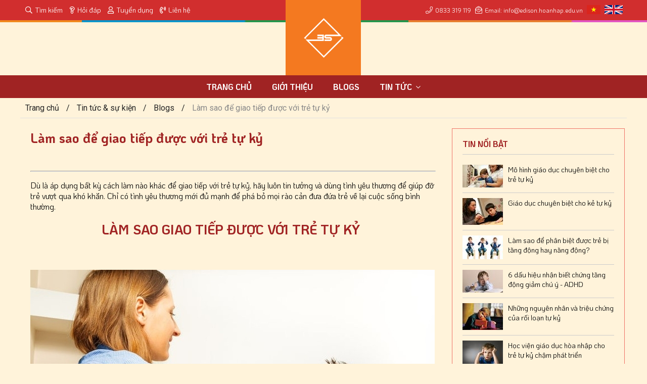

--- FILE ---
content_type: text/html; charset=utf-8
request_url: https://edison.hoanhap.edu.vn/lam-sao-de-giao-tiep-duoc-voi-tre-tu-ky
body_size: 59192
content:

<!DOCTYPE html>
<html lang="vi">
<head>
    <title>L&#224;m sao để giao tiếp được với trẻ tự kỷ</title>
    <meta http-equiv="content-language" content="vi">
    <meta http-equiv="Content-Type" content="text/html; charset=UTF-8">
    <meta http-equiv="X-UA-Compatible" content="IE=edge">
    <meta name="viewport" content="width=1250">
    <meta name="robots" content="INDEX,FOLLOW">
    <meta name="description" content="D&#249; l&#224; &#225;p dụng bất kỳ c&#225;ch l&#224;m n&#224;o kh&#225;c để giao tiếp với trẻ tự kỷ, h&#227;y lu&#244;n tin tưởng v&#224; d&#249;ng t&#236;nh y&#234;u thương để gi&#250;p đỡ trẻ vượt qua kh&#243; khăn. Chỉ c&#243; t&#236;nh y&#234;u thương mới đủ mạnh để ph&#225; bỏ mọi r&#224;o cản đưa đứa trẻ về lại cuộc sống b&#236;nh thường.">
    <meta name="keywords" content="">
    <meta property="og:title" content="L&#224;m sao để giao tiếp được với trẻ tự kỷ">
    <meta property="og:type" content="website">
    <meta property="og:url" content="https://edison.hoanhap.edu.vn/lam-sao-de-giao-tiep-duoc-voi-tre-tu-ky">
    <meta property="og:image" content="https://edison.hoanhap.edu.vn/data/Product/D6A00849-A177-4887-B3E6-62A8B0ECD6B9/lam-sao-giao-tiep-duoc-voi-tre-tu-ky.jpg">
    <meta property="og:image:width" content="800" />
    <meta property="og:image:height" content="600" />
    <meta property="og:image:alt" content="D&#249; l&#224; &#225;p dụng bất kỳ c&#225;ch l&#224;m n&#224;o kh&#225;c để giao tiếp với trẻ tự kỷ, h&#227;y lu&#244;n tin tưởng v&#224; d&#249;ng t&#236;nh y&#234;u thương để gi&#250;p đỡ trẻ vượt qua kh&#243; khăn. Chỉ c&#243; t&#236;nh y&#234;u thương mới đủ mạnh để ph&#225; bỏ mọi r&#224;o cản đưa đứa trẻ về lại cuộc sống b&#236;nh thường." />
    <meta property="og:description" content="D&#249; l&#224; &#225;p dụng bất kỳ c&#225;ch l&#224;m n&#224;o kh&#225;c để giao tiếp với trẻ tự kỷ, h&#227;y lu&#244;n tin tưởng v&#224; d&#249;ng t&#236;nh y&#234;u thương để gi&#250;p đỡ trẻ vượt qua kh&#243; khăn. Chỉ c&#243; t&#236;nh y&#234;u thương mới đủ mạnh để ph&#225; bỏ mọi r&#224;o cản đưa đứa trẻ về lại cuộc sống b&#236;nh thường.">
    <meta property="og:site_name" content="Học viện gi&#225;o dục H&#242;a Nhập Edison">
    <meta property="og:locale" content="vi_VN">
        <meta property="fb:app_id" content="239677723916219">
            <meta http-equiv="x-dns-prefetch-control" content="on">
    <link rel="dns-prefetch" href="https://fonts.googleapis.com">
        <link rel="Shortcut Icon" type="image/x-icon" href="/data/Site/C5EE898F-42E6-4B13-8EB0-D3736A846AF8/Icon.png?w=100">
    <link rel="stylesheet" type="text/css" href="https://fonts.googleapis.com/css?family=Roboto&subset=vietnamese">
    <link rel="stylesheet" type="text/css" href="/data/plugin/fontawesome581pro/fontawesome581pro.css">
    <link rel="stylesheet" href="/data/Template/29F2CB56-BA12-479C-935A-6C0E63FC7345/Style.css?v=6">
    <link rel="stylesheet" href="/data/Template/29F2CB56-BA12-479C-935A-6C0E63FC7345/animate.css">
    <link rel="stylesheet" type="text/css" href="/data/plugin/slick/slick.css">
</head>

<body>

    <div class="PanelHeader">
        <div class="logo"><a href="/"><img src="/data/Template/29F2CB56-BA12-479C-935A-6C0E63FC7345/images/logo.png" alt="Học viện gi&#225;o dục H&#242;a Nhập Edison" /></a></div>
        <div class="row1">
            <div class="container">
                <div class="bar">
                    <a href=""><i class="far fa-search"></i>T&#236;m kiếm</a>
                    <a href=""><i class="far fa-question"></i>Hỏi đ&#225;p</a>
                    <a href=""><i class="far fa-user"></i>Tuyển dụng</a>
                    <a href="/lien-he"><i class="far fa-phone-volume"></i>Li&#234;n hệ</a>
                </div>
                <div class="lang">
                    <ul>
                                <li><a href="#0" data-id="37023572-D90F-4ECD-8F31-99EECB27D072"><img data-src="https://cdn2.softaz.vn/file/language/en/United_Kingdom.png" alt="en" /></a></li>
                                <li><a href="#0" data-id="FC213974-6577-46CE-B7DB-0AE803BF5D07"><img data-src="https://cdn2.softaz.vn/data/Language/vi/Vietnam.png" alt="vi" /></a></li>
                        <li><i class="fal fa-envelope-open-text"></i>Email: <a href="mailto:info@edison.hoanhap.edu.vn">info@edison.hoanhap.edu.vn</a></li>
                        <li><i class="fal fa-phone"></i><a href="tel:0833 319 119">0833 319 119</a></li>
                    </ul>
                </div>
            </div>
        </div>
        <div class="row2"></div>
        <div class="row3">
            <div class="container"></div>
        </div>
        <div class="row-menu">
            <div class="container">
                <ul class="menu">
                    <li><a href="/">Trang chủ</a></li>
                                    <li>
                                        <a href="/gioi-thieu">Giới thiệu</a>
                                    </li>
                                                <li>
                                                    <a href="/blogs">
                                                        Blogs                                                     </a> 
                                                </li>
                                    <li>
                                        <a href="/tin-tuc">Tin tức<i class="far fa-chevron-down"></i></a>
                                            <ul>
                                                        <li><a href="/blogs">Blogs</a></li>
                                            </ul>
                                    </li>
                </ul>
            </div>
        </div>
    </div>

    

<div class="container">
    <ul class="nav" itemscope itemtype="http://schema.org/BreadcrumbList">
        <li itemprop="itemListElement" itemscope itemtype="http://schema.org/ListItem"><a itemprop="item" href="/"><span itemprop="name">Trang chủ</span></a><meta itemprop="position" content="1" /></li>
        /
        <li><a href="/tin-tuc">Tin tức &amp; sự kiện</a></li>
         / 
            <li itemprop="itemListElement" itemscope itemtype="http://schema.org/ListItem"><a itemprop="item" href="/blogs"><span itemprop="name">Blogs</span></a><meta itemprop="position" content="2" /></li>
         / 
            <li itemprop="itemListElement" itemscope itemtype="http://schema.org/ListItem"><a itemprop="item" href="/lam-sao-de-giao-tiep-duoc-voi-tre-tu-ky"><span itemprop="name">L&#224;m sao để giao tiếp được với trẻ tự kỷ</span></a><meta itemprop="position" content="3" /></li>
    </ul>
</div>

<div class="PanelNews">
    <div class="container">
            <div class="detail">
                <div itemscope itemtype="http://schema.org/Product">
                    <h1 itemprop="name"><a itemprop="url" href="/lam-sao-de-giao-tiep-duoc-voi-tre-tu-ky">L&#224;m sao để giao tiếp được với trẻ tự kỷ</a></h1>
                        <div class="social"><iframe src="https://www.facebook.com/plugins/like.php?href=https://edison.hoanhap.edu.vn/lam-sao-de-giao-tiep-duoc-voi-tre-tu-ky&width=156&layout=button_count&action=like&size=small&show_faces=false&share=true&height=46&appId=239677723916219" style="border:none;overflow:hidden;width:156px;height:46px" scrolling="no" frameborder="0" allowTransparency="true"></iframe></div>
                    <hr />
                    <div class="summary"><p>D&ugrave; l&agrave; &aacute;p dụng bất kỳ c&aacute;ch l&agrave;m n&agrave;o kh&aacute;c để giao tiếp với trẻ tự kỷ, h&atilde;y lu&ocirc;n tin tưởng v&agrave; d&ugrave;ng t&igrave;nh y&ecirc;u thương để gi&uacute;p đỡ trẻ vượt qua kh&oacute; khăn. Chỉ c&oacute; t&igrave;nh y&ecirc;u thương mới đủ mạnh để ph&aacute; bỏ mọi r&agrave;o cản đưa đứa trẻ về lại cuộc sống b&igrave;nh thường.</p>
</div>
                    <div class="desc" itemprop="description"><h1 style="text-align: center;">L&Agrave;M SAO GIAO TIẾP ĐƯỢC VỚI TRẺ TỰ KỶ&nbsp;</h1>

<p style="text-align: center;">&nbsp;</p>

<p style="text-align: center;"><img alt="Làm sao giao tiếp được với trẻ tự kỷ" src="//cdn2.softaz.vn/data/Product/D6A00849-A177-4887-B3E6-62A8B0ECD6B9/lam-sao-giao-tiep-duoc-voi-tre-tu-ky.jpg" style="width: 800px; height: 532px;" /></p>

<p>&nbsp;</p>

<p>Những đứa trẻ tự kỷ c&oacute; một thế giới ri&ecirc;ng thuộc về ch&uacute;ng v&agrave; chỉ c&oacute; một m&igrave;nh ch&uacute;ng trong thế giới đ&oacute;. Ch&uacute;ng bị bao quanh bởi c&aacute;c &ldquo;bức tường ki&ecirc;n cố&rdquo;, khiến những bậc l&agrave;m cha mẹ v&agrave; người chăm s&oacute;c ch&uacute;ng kh&ocirc;ng thể tiến lại gần v&agrave; gi&uacute;p đỡ ch&uacute;ng.</p>

<p>Liệu c&oacute; c&aacute;ch n&agrave;o c&oacute; thể gi&uacute;p cha mẹ, người th&acirc;n của những đứa trẻ tự kỷ giao tiếp được với ch&uacute;ng kh&ocirc;ng, c&oacute; thể đưa ch&uacute;ng tho&aacute;t khỏi thế giới &ldquo;c&ocirc; đơn&rdquo; của chứng tự kỷ hay kh&ocirc;ng? - Tin vui l&agrave; c&oacute; một phương ph&aacute;p tuyệt vời như thế, kh&ocirc;ng chỉ gi&uacute;p cha mẹ giao tiếp được với trẻ m&agrave; c&ograve;n c&oacute; thể gi&uacute;p trẻ vượt qua chứng tự kỷ n&agrave;y nhanh ch&oacute;ng, chỉ với 3 bước đơn giản.</p>

<h2>C&aacute;ch <em>giao tiếp với trẻ tự kỷ hiệu quả nhất</em></h2>

<h3><em>Bước 1: Chuẩn bị tư tưởng v&agrave; kh&ocirc;ng gian giao tiếp với trẻ tự kỷ</em></h3>

<p>Cha mẹ cần x&aacute;c định mục ti&ecirc;u r&otilde; r&agrave;ng khi bắt đầu c&aacute;c phương ph&aacute;p chăm s&oacute;c, dạy dỗ con bị tự kỷ. Chấp nhận con bằng t&igrave;nh y&ecirc;u thương, sẵn s&agrave;ng b&ecirc;n con vượt qua thử th&aacute;ch kh&oacute; khăn, chuẩn bị về mặt thời gian, sự ki&ecirc;n định đến c&ugrave;ng,&hellip;vv. Việc chăm s&oacute;c, chơi c&ugrave;ng đứa trẻ bị chứng tự kỷ sẽ mất rất nhiều thời gian, c&ocirc;ng sức v&agrave; nỗ lực, m&agrave; kh&ocirc;ng phải l&uacute;c n&agrave;o cũng mang lại kết quả ngay lập tức. Do đ&oacute;, m&agrave; cha mẹ cũng n&ecirc;n sẵn s&agrave;ng đ&oacute;n nhận những vấn đề n&agrave;y.</p>

<p>B&ecirc;n cạnh đ&oacute; việc chuẩn bị kỹ tư tưởng v&agrave; kiến thức về chứng tự kỷ của con, t&igrave;nh trạng bệnh, hiểu th&oacute;i quen v&agrave; t&iacute;nh c&aacute;ch của con l&agrave; hết sức cần thiết. Điều n&agrave;y sẽ hỗ trợ tốt hơn khi tạo kết nối ban đầu để giao tiếp được với con.</p>

<p>Chuẩn bị kh&ocirc;ng gian cũng l&agrave; một điểm đ&aacute;ng lưu &yacute; để đạt kết quả tốt. Ch&uacute;ng ta đều biết, trẻ tự kỷ rất nhạy cảm với mọi thứ xung quanh như &acirc;m thanh, &aacute;nh s&aacute;ng, m&agrave;u sắc, đồ vật,&hellip;vv. Nếu bạn đang cố giao tiếp với trẻ th&igrave; đừng để những đồ vật xung quanh trở th&agrave;nh kẻ cạnh tranh hay ph&aacute; đ&aacute;m. Một căn ph&ograve;ng đủ rộng, sạch sẽ, ngăn nắp v&agrave; hạn chế tối đa những thứ c&oacute; thể l&agrave;m trẻ xao nh&atilde;ng như TV, điện thoại, đồ chơi,&hellip;vv. sẽ mang lại hiệu quả tối đa. Chỉ n&ecirc;n chuẩn bị một v&agrave;i m&oacute;n đồ chơi cần thiết đến chơi c&ugrave;ng trẻ.</p>

<h3><em>Bước 2: H&ograve;a nhập với thế giới của trẻ tự kỷ</em></h3>

<p>Bước n&agrave;y ch&iacute;nh l&agrave; trọng t&acirc;m của việc giao tiếp với trẻ. H&atilde;y cố bắt trước c&aacute;c h&agrave;nh động của trẻ từ c&aacute;ch chơi c&aacute;c đồ chơi lặp đi lặp lại, c&aacute;ch đi đứng, c&aacute;ch ngồi, c&aacute;ch nằm, c&aacute;ch nhảy m&uacute;a,&hellip;vv.</p>

<p>Tại sao phải l&agrave;m như vậy? &ndash; Ch&uacute;ng ta cần hiểu rằng, trẻ tự kỷ bị &ldquo;nhốt&rdquo; trong thế giới của ch&uacute;ng v&agrave; ch&uacute;ng kh&ocirc;ng biết c&aacute;ch giao tiếp với ch&uacute;ng ta. Vậy n&ecirc;n ch&uacute;ng ta cần học ng&ocirc;n ngữ của trẻ để giao tiếp được với trẻ. Khi v&agrave;o được thế giới tự kỷ ấy rồi, ta c&oacute; nhiều hơn cơ hội &ldquo;k&eacute;o&rdquo; trẻ về lại thế giới hiện tại, b&igrave;nh thường n&agrave;y.</p>

<p>C&aacute;ch l&agrave;m n&agrave;y tương tự như c&aacute;ch tất cả c&aacute;c &ocirc;ng bố b&agrave; mẹ đ&atilde; từng l&agrave;m khi con &iacute;t th&aacute;ng tuổi để chơi đ&ugrave;a, tr&ograve; chuyện với ch&uacute;ng. L&uacute;c đ&oacute;, trẻ chỉ c&oacute; thể cười hay kh&oacute;c để giao tiếp v&agrave; kh&ocirc;ng hiểu ng&ocirc;n ngữ. Ch&uacute;ng ta phải l&agrave;m c&aacute;c h&agrave;nh động vui nhộn, thậm ch&iacute; l&agrave; ngốc nghếch để trẻ cảm thấy vui vẻ, cười đ&ugrave;a, th&iacute;ch th&uacute; như m&uacute;a m&aacute;y tay ch&acirc;n, l&agrave;m hề, &ldquo;l&agrave;m mặt xấu&rdquo;, &ecirc; a những &acirc;m thanh của trẻ,&hellip; . V&agrave; bước 2 n&agrave;y ch&iacute;nh l&agrave; thực hiện lại c&aacute;ch ta đ&atilde; giao tiếp với trẻ khi ấy.</p>

<p>Với những đứa trẻ cởi mở, ch&uacute;ng sẽ nhanh ch&oacute;ng tin tưởng c&oacute; những phản hồi ban đầu như chơi c&ugrave;ng, nh&igrave;n, nghe, cười lại hay c&oacute; nhiều h&agrave;nh động kết nối với ch&uacute;ng ta hơn. C&ograve;n những đứa trẻ kh&aacute;c, ban đầu c&oacute; thể kh&ocirc;ng c&oacute; phản ứng, nhưng ki&ecirc;n tr&igrave; với c&aacute;ch n&agrave;y, ch&uacute;ng sẽ dần l&agrave;m quen v&agrave; cảm nhận được sự tiếp cận của cha mẹ trong c&ugrave;ng thế giới với ch&uacute;ng.</p>

<p>Th&agrave;nh c&ocirc;ng của bước n&agrave;y ch&iacute;nh l&agrave; khi trẻ c&oacute; phản ứng t&iacute;ch cực đ&aacute;p lại, tạo được kết nối ban đầu với trẻ, v&agrave; trẻ chấp nhận ch&uacute;ng ta tại thế giới ri&ecirc;ng của ch&uacute;ng.</p>

<h3><em>Bước 3: Giao tiếp với trẻ tự kỷ</em></h3>

<p>Trong qu&aacute; tr&igrave;nh họat động &ldquo;H&ograve;a nhập&rdquo; &ndash; Bước 2 - khi c&oacute; c&aacute;c phản ứng của trẻ, cha mẹ n&ecirc;n nhanh ch&oacute;ng nắm bắt v&agrave; cố gắng giao tiếp bằng mắt với trẻ, d&ugrave;ng c&aacute;c cử chỉ, lời n&oacute;i y&ecirc;u thương, đặt c&acirc;u hỏi, kể chuyện, h&aacute;t&hellip;vv. Khuyến kh&iacute;ch đ&aacute;p lại của trẻ.</p>

<p>Khi trẻ hiểu v&agrave; c&oacute; biểu hiện giao tiếp, đ&aacute;p lại l&agrave; ta đ&atilde; th&agrave;nh c&ocirc;ng v&igrave; đ&atilde; c&oacute; thể giao tiếp được với trẻ. Việc giao tiếp ho&agrave;n thiện v&agrave; b&igrave;nh thường với trẻ sẽ ng&agrave;y một dễ d&agrave;ng hơn.</p>

<p>H&atilde;y lặp lại c&aacute;c hoạt động n&agrave;y đều đặn như vậy 2-4 lần/ng&agrave;y, mỗi lần 15-30 ph&uacute;t. Để việc giao tiếp được với đứa trẻ tự kỷ sớm trở th&agrave;nh hiện thực.</p>

<p>D&ugrave; l&agrave; &aacute;p dụng bất kỳ c&aacute;ch l&agrave;m n&agrave;o kh&aacute;c để giao tiếp với trẻ tự kỷ, h&atilde;y lu&ocirc;n tin tưởng v&agrave; d&ugrave;ng t&igrave;nh y&ecirc;u thương để gi&uacute;p đỡ trẻ vượt qua kh&oacute; khăn. Chỉ c&oacute; t&igrave;nh y&ecirc;u thương mới đủ mạnh để ph&aacute; bỏ mọi r&agrave;o cản đưa đứa trẻ về lại cuộc sống b&igrave;nh thường.</p>

<p>Mong rằng với 3 bước thực hiện đơn giản tr&ecirc;n đ&acirc;y, cha mẹ sẽ sớm c&oacute; thể <em>giao tiếp được với con</em> v&agrave; đưa con trở về l&agrave; con đ&aacute;ng y&ecirc;u, hoạt b&aacute;t, vui vẻ của m&igrave;nh.</p>

<p>Tham khảo:&nbsp;</p>

<p><a href="https://edison.hoanhap.edu.vn/mo-hinh-giao-duc-chuyen-biet-cho-tre-tu-ky" itemprop="url">M&ocirc; h&igrave;nh gi&aacute;o dục chuy&ecirc;n biệt cho trẻ tự kỷ</a></p>

<p itemprop="name"><a href="https://edison.hoanhap.edu.vn/nguyen-tac-can-ban-khi-day-tre-hoc-noi" itemprop="url">Nguy&ecirc;n tắc căn bản khi dạy trẻ học n&oacute;i</a></p>

<p><a href="https://edison.hoanhap.edu.vn/loi-khuyen-cho-cha-me-co-con-bi-roi-loan" title="Lời khuyên cho cha me có con bị rối loạn ">Lời khuy&ecirc;n cho cha me c&oacute; con bị rối loạn</a></p>

<p><a href="https://edison.hoanhap.edu.vn/mo-hinh-giao-duc-chuyen-biet-cho-tre-tu-ky" title="Mô hình giáo dục chuyên biệt cho trẻ tự kỷ">M&ocirc; h&igrave;nh gi&aacute;o dục chuy&ecirc;n biệt cho trẻ tự kỷ</a></p>

<p>-------------------------------------------------------------------------------</p>

<p>Mọi th&ocirc;ng tin cũng như thắc mắc về chương tr&igrave;nh học cho c&aacute;c b&eacute;, ba mẹ thể c&oacute; ttham khảo tại th&ocirc;ng tin dưới đ&acirc;y:</p>

<p><a href="https://www.facebook.com/Edison.HoaNhap.edu.vn/" rel="follow">Học viện gi&aacute;o dục h&ograve;a nhập Edison</a>&nbsp;(&nbsp;<a href="https://edison.hoanhap.edu.vn/">https://edison.hoanhap.edu.vn/</a>&nbsp;)</p>

<p>Address: 196/143 Trường Chinh, Qu&aacute;n Ngữ, Kiến An, Hải Ph&ograve;ng, Vietnam</p>

<p>Phone: &nbsp;022 536 1111 - 0833 319 119</p>

<p>Email:&nbsp;<a href="mailto:info@edison.hoanhap.edu.vn">info@edison.hoanhap.edu.vn</a></p>

<p>Website:&nbsp;<a href="https://edison.hoanhap.edu.vn/">https://edison.hoanhap.edu.vn/</a></p>

<p>Fanpage:<a href="http://https//www.facebook.com/stepsspecialschool">&nbsp;</a><a href="https://www.facebook.com/Edison.HoaNhap.edu.vn/">https://www.facebook.com/Edison.HoaNhap.edu.vn/</a></p>
</div>
                        <div class="social"><iframe src="https://www.facebook.com/plugins/like.php?href=https://edison.hoanhap.edu.vn/lam-sao-de-giao-tiep-duoc-voi-tre-tu-ky&width=156&layout=button_count&action=like&size=small&show_faces=false&share=true&height=46&appId=239677723916219" style="border:none;overflow:hidden;width:156px;height:46px" scrolling="no" frameborder="0" allowTransparency="true"></iframe></div>
                </div>
            </div>
                <div class="hot">
                    <h2>Tin nổi bật</h2>
                        <div>
                            <a href="/mo-hinh-giao-duc-chuyen-biet-cho-tre-tu-ky" title="M&#244; h&#236;nh gi&#225;o dục chuy&#234;n biệt cho trẻ tự kỷ">
                                    <img data-src="https://cdn2.softaz.vn/data/Product/468DACB5-CFB2-4D6B-9D24-4618A8313F18/hoc-vien-hoa-nhap-edison.jpg?w=80" alt="M&#244; h&#236;nh gi&#225;o dục chuy&#234;n biệt cho trẻ tự kỷ" />
                                M&#244; h&#236;nh gi&#225;o dục chuy&#234;n biệt cho trẻ tự kỷ
                            </a>
                        </div>
                        <div>
                            <a href="/giao-duc-chuyen-biet-cho-ke-tu-ky" title="Gi&#225;o dục chuy&#234;n biệt cho kẻ tự kỷ">
                                    <img data-src="https://cdn2.softaz.vn/data/Product/938640F9-AD90-4E78-BEB1-8078933D5CF8/giao-duc-chuyen-biet-cho-tre-tu-ky-hoanhap.edu.vn 2.jpg?w=80" alt="Gi&#225;o dục chuy&#234;n biệt cho kẻ tự kỷ" />
                                Gi&#225;o dục chuy&#234;n biệt cho kẻ tự kỷ
                            </a>
                        </div>
                        <div>
                            <a href="/lam-sao-de-phan-biet-duoc-tre-bi-tang-dong-hay-nang-dong" title="L&#224;m sao để ph&#226;n biệt được trẻ bị tăng động hay năng động?">
                                    <img data-src="https://cdn2.softaz.vn/data/Product/33C77897-5B97-4B38-8BAE-5807A2F7B45E/dau-hieu-nhan-biet-tre-tang-dong-hay-nang-dong.jpg?w=80" alt="L&#224;m sao để ph&#226;n biệt được trẻ bị tăng động hay năng động?" />
                                L&#224;m sao để ph&#226;n biệt được trẻ bị tăng động hay năng động?
                            </a>
                        </div>
                        <div>
                            <a href="/6-dau-hieu-nhan-biet-chung-tang-dong-giam-chu-y-adhd" title="6 dấu hiệu nhận biết chứng tăng động giảm ch&#250; &#253; - ADHD">
                                    <img data-src="https://cdn2.softaz.vn/data/Product/7240202A-4A76-449C-9B82-5A6518F79C8D/6-dau-hieu-nhan-biet-chung-adhd.jpg?w=80" alt="6 dấu hiệu nhận biết chứng tăng động giảm ch&#250; &#253; - ADHD" />
                                6 dấu hiệu nhận biết chứng tăng động giảm ch&#250; &#253; - ADHD
                            </a>
                        </div>
                        <div>
                            <a href="/nhung-nguyen-nhan-va-trieu-chung-cua-roi-loan-tu-ky" title="Những nguy&#234;n nh&#226;n và tri&#234;̣u chứng của r&#244;́i loạn tự kỷ">
                                    <img data-src="https://cdn2.softaz.vn/data/Product/9E37A3D1-EB2D-43A9-8F7F-CA1A6972494C/nhung-nguyen-nhan-va-trieu-chung-cua-roi-loan-tu-ky.jpg?w=80" alt="Những nguy&#234;n nh&#226;n và tri&#234;̣u chứng của r&#244;́i loạn tự kỷ" />
                                Những nguy&#234;n nh&#226;n và tri&#234;̣u chứng của r&#244;́i loạn tự kỷ
                            </a>
                        </div>
                        <div>
                            <a href="/hoc-vien-giao-duc-hoa-nhap-cho-tre-tu-ky-cham-phat-trien" title="Học vi&#234;̣n giáo dục hòa nh&#226;̣p cho trẻ tự kỷ ch&#226;̣m phát tri&#234;̉n">
                                    <img data-src="https://cdn2.softaz.vn/data/Product/CECAFE3D-53EF-4678-8D0E-721E06ED3123/hoc-vien-giao-duc-hoa-nhap-cho-tre-tu-ky-cham-phat-trien.jpg?w=80" alt="Học vi&#234;̣n giáo dục hòa nh&#226;̣p cho trẻ tự kỷ ch&#226;̣m phát tri&#234;̉n" />
                                Học vi&#234;̣n giáo dục hòa nh&#226;̣p cho trẻ tự kỷ ch&#226;̣m phát tri&#234;̉n
                            </a>
                        </div>
                        <div>
                            <a href="/hoc-vien-giao-duc-hoa-nhap-quoc-te-hai-phong" title="Học vi&#234;̣n giáo dục hòa nh&#226;̣p qu&#244;́c t&#234;́ Hải Phòng">
                                    <img data-src="https://cdn2.softaz.vn/data/Product/B87FB6FB-D806-4AE9-9F86-31CF7B853DAD/hoc-vien-hoa-nhap-edison welcome.jpg?w=80" alt="Học vi&#234;̣n giáo dục hòa nh&#226;̣p qu&#244;́c t&#234;́ Hải Phòng" />
                                Học vi&#234;̣n giáo dục hòa nh&#226;̣p qu&#244;́c t&#234;́ Hải Phòng
                            </a>
                        </div>
                        <div>
                            <a href="/day-tre-tu-ky-bang-phuong-phap-teacch-hoc-vien-giao-duc-hoa-nhap-edison" title="Dạy trẻ tự kỷ bằng phương ph&#225;p Teacch | Học viện gi&#225;o dục h&#242;a nhập Edison">
                                    <img data-src="https://cdn2.softaz.vn/data/Product/8FF439B0-B3ED-45FA-A2C9-79EB0A4C9864/phuong-phap-teacch-cho-tre-tu-ky-hoc-vien-edison.jpg?w=80" alt="Dạy trẻ tự kỷ bằng phương ph&#225;p Teacch | Học viện gi&#225;o dục h&#242;a nhập Edison" />
                                Dạy trẻ tự kỷ bằng phương ph&#225;p Teacch | Học viện gi&#225;o dục h&#242;a nhập Edison
                            </a>
                        </div>
                        <div>
                            <a href="/chuong-trinh-can-thiep-som-va-giao-duc-hoa-nhap-cho-tre-co-nhu-cau-dac-biet" title="Chương trình can thi&#234;̣p sớm và giáo dục hòa nh&#226;̣p cho trẻ có nhu c&#226;̀u đặc bi&#234;̣t">
                                    <img data-src="https://cdn2.softaz.vn/data/Product/45A4C21D-D47E-4E25-86C9-317D483FA0EF/can-thiep-ssom-cho-tre-co-nhu-cau-dac-biet.jpg?w=80" alt="Chương trình can thi&#234;̣p sớm và giáo dục hòa nh&#226;̣p cho trẻ có nhu c&#226;̀u đặc bi&#234;̣t" />
                                Chương trình can thi&#234;̣p sớm và giáo dục hòa nh&#226;̣p cho trẻ có nhu c&#226;̀u đặc bi&#234;̣t
                            </a>
                        </div>
                        <div>
                            <a href="/cach-nhin-va-lang-nghe-the-gioi-cua-tre-tu-ky" title="Cách nhìn và lắng nghe th&#234;́ giới của trẻ tự kỷ">
                                    <img data-src="https://cdn2.softaz.vn/data/Product/8FD46F4A-1370-4679-A57F-048DA5D0E63D/tre-tu-ky-nhin-the-gioi-nhu-the-nao.jpg?w=80" alt="Cách nhìn và lắng nghe th&#234;́ giới của trẻ tự kỷ" />
                                Cách nhìn và lắng nghe th&#234;́ giới của trẻ tự kỷ
                            </a>
                        </div>
                        <div>
                            <a href="/nen-hay-khong-nen-su-dung-thuoc-trong-dieu-tri-adhd" title="N&#234;n hay kh&#244;ng n&#234;n sử dụng thu&#244;́c trong đi&#234;̀u trị ADHD">
                                    <img data-src="https://cdn2.softaz.vn/data/Product/DE69E734-D80C-49AE-92CF-3996E9019BF0/dieu-tri-ADHD-khong-su-dung-thuoc.jpg?w=80" alt="N&#234;n hay kh&#244;ng n&#234;n sử dụng thu&#244;́c trong đi&#234;̀u trị ADHD" />
                                N&#234;n hay kh&#244;ng n&#234;n sử dụng thu&#244;́c trong đi&#234;̀u trị ADHD
                            </a>
                        </div>
                        <div>
                            <a href="/nhung-dieu-tre-tu-ky-muon-moi-nguoi-xung-quanh-hieu" title="Những đi&#234;̀u trẻ tự kỷ mu&#244;́n mọi người xung quanh hi&#234;̉u">
                                    <img data-src="https://cdn2.softaz.vn/data/Product/1159A2B6-2B91-496E-807E-5C46573AE47F/nhung-dieu-tre-tu-ky-mong-muon-ban-biet.png?w=80" alt="Những đi&#234;̀u trẻ tự kỷ mu&#244;́n mọi người xung quanh hi&#234;̉u" />
                                Những đi&#234;̀u trẻ tự kỷ mu&#244;́n mọi người xung quanh hi&#234;̉u
                            </a>
                        </div>
                        <div>
                            <a href="/dieu-chinh-hanh-vi-cho-tre-tu-ky-bang-phuong-phap-aba" title="Đi&#234;̀u chỉnh hành vi cho trẻ tự kỷ bằng phương pháp ABA">
                                    <img data-src="https://cdn2.softaz.vn/data/Product/DBA6F9C8-6211-4B48-8C79-9CB21DB894C4/giup-tre-tu-ky-dieu-chinh-hanh-vi.jpg?w=80" alt="Đi&#234;̀u chỉnh hành vi cho trẻ tự kỷ bằng phương pháp ABA" />
                                Đi&#234;̀u chỉnh hành vi cho trẻ tự kỷ bằng phương pháp ABA
                            </a>
                        </div>
                        <div>
                            <a href="/nhung-kho-khan-cua-tre-tu-ky" title="Những khó khăn của trẻ tự kỷ">
                                    <img data-src="https://cdn2.softaz.vn/data/Product/EC8977AE-93FC-47D1-84A2-1DC77941DDAF/nhung-kho-khan-cua-tre-tu-ky.jpg?w=80" alt="Những khó khăn của trẻ tự kỷ" />
                                Những khó khăn của trẻ tự kỷ
                            </a>
                        </div>
                        <div>
                            <a href="/cha-me-can-lam-gi-khi-con-bi-tu-ky" title="Cha mẹ c&#226;̀n làm gì khi con bị tự kỷ">
                                    <img data-src="https://cdn2.softaz.vn/data/Product/588BDA39-1ADA-4AFF-9C2A-76C23E09313E/lam-gi-khi-biet-con-bi-tu-ky -giao-duc-hoa-nhap-edison.jpg?w=80" alt="Cha mẹ c&#226;̀n làm gì khi con bị tự kỷ" />
                                Cha mẹ c&#226;̀n làm gì khi con bị tự kỷ
                            </a>
                        </div>
                        <div>
                            <a href="/anh-huong-cua-tang-dong-giam-chu-y-den-su-phat-trien-cua-tre" title="Ảnh hưởng của tăng đ&#244;̣ng giảm chú ý đ&#234;́n sự phát tri&#234;̉n của trẻ">
                                    <img data-src="https://cdn2.softaz.vn/data/Product/763B1A20-0D70-479A-B022-44A1FDF99C33/anh-huong-cua-tang-dong-giam-chu-y-den-suc-khoe-cua-tre.jpg?w=80" alt="Ảnh hưởng của tăng đ&#244;̣ng giảm chú ý đ&#234;́n sự phát tri&#234;̉n của trẻ" />
                                Ảnh hưởng của tăng đ&#244;̣ng giảm chú ý đ&#234;́n sự phát tri&#234;̉n của trẻ
                            </a>
                        </div>
                        <div>
                            <a href="/top-2-truong-chuyen-biet-hoa-nhap-tot-nhat-tai-hai-phong" title="Top 2 trường chuy&#234;n bi&#234;̣t hòa nh&#226;̣p t&#244;́t nh&#226;́t tại Hải Phòng">
                                    <img data-src="https://cdn2.softaz.vn/data/Product/BF9EA6FD-9C32-48C1-BF30-B8DAA141EBDE/giao-duc-hoa-nhap-edison.jpg?w=80" alt="Top 2 trường chuy&#234;n bi&#234;̣t hòa nh&#226;̣p t&#244;́t nh&#226;́t tại Hải Phòng" />
                                Top 2 trường chuy&#234;n bi&#234;̣t hòa nh&#226;̣p t&#244;́t nh&#226;́t tại Hải Phòng
                            </a>
                        </div>
                        <div>
                            <a href="/hieu-dung-ve-chung-tang-dong-giam-chu-y" title="Hi&#234;̉u đúng v&#234;̀ chứng tăng đ&#244;̣ng giảm chú ý">
                                    <img data-src="https://cdn2.softaz.vn/data/Product/91FCCEFA-B19E-499B-AAFD-8E781020F682/hieu-dung-chung-tang dong giam chu y o tre.jpg?w=80" alt="Hi&#234;̉u đúng v&#234;̀ chứng tăng đ&#244;̣ng giảm chú ý" />
                                Hi&#234;̉u đúng v&#234;̀ chứng tăng đ&#244;̣ng giảm chú ý
                            </a>
                        </div>
                        <div>
                            <a href="/phan-biet-hieu-dong-va-tang-dong-o-tre" title="Ph&#226;n bi&#234;̣t hi&#234;́u đ&#244;̣ng và tăng đ&#244;̣ng ở trẻ">
                                    <img data-src="https://cdn2.softaz.vn/data/Product/8703645D-C8A6-445E-864F-F4186BE02609/phan-biet-hieu-dong-va-tang-dong.jpg?w=80" alt="Ph&#226;n bi&#234;̣t hi&#234;́u đ&#244;̣ng và tăng đ&#244;̣ng ở trẻ" />
                                Ph&#226;n bi&#234;̣t hi&#234;́u đ&#244;̣ng và tăng đ&#244;̣ng ở trẻ
                            </a>
                        </div>
                        <div>
                            <a href="/cai-thien-kha-nang-tap-trung-cho-tre-tang-dong-qua-che-do-an" title="Cải thi&#234;̣n khả năng t&#226;̣p trung cho trẻ tăng đ&#244;̣ng qua ch&#234;́ đ&#244;̣ ăn">
                                    <img data-src="https://cdn2.softaz.vn/data/Product/E97BF8F3-2573-4DDF-B371-5FD7169383B2/che-do-an-cho-tre-tang-dong-giam-chu-y.jpg?w=80" alt="Cải thi&#234;̣n khả năng t&#226;̣p trung cho trẻ tăng đ&#244;̣ng qua ch&#234;́ đ&#244;̣ ăn" />
                                Cải thi&#234;̣n khả năng t&#226;̣p trung cho trẻ tăng đ&#244;̣ng qua ch&#234;́ đ&#244;̣ ăn
                            </a>
                        </div>
                </div>
                <div class="same">
                    <h2>Tin kh&#225;c</h2>
                    <div class="list">
                            <div class="item">
                                <div class="image">
                                        <a href="/6-cach-giup-tre-tang-dong-hung-thu-trong-hoc-tap" title="6 cách giúp trẻ tăng đ&#244;̣ng hứng thú trong học t&#226;̣p">
                                                <img data-src="https://cdn2.softaz.vn/data/Product/F5690EDC-B2BF-4EBF-8C0A-F67C0714FCC1/6-cach-giup-tre-tang-dong-hung-thu-trong-hoc-tap.jpg?h=200" alt="6 cách giúp trẻ tăng đ&#244;̣ng hứng thú trong học t&#226;̣p" />
                                        </a>
                                </div>
                                <div class="name"><a href="/6-cach-giup-tre-tang-dong-hung-thu-trong-hoc-tap" title="6 cách giúp trẻ tăng đ&#244;̣ng hứng thú trong học t&#226;̣p">6 cách giúp trẻ tăng đ&#244;̣ng hứng thú trong học t&#226;̣p</a></div>
                                <div class="desc"><p>Với một đứa <a href="https://edison.hoanhap.edu.vn/the-nao-duoc-goi-tu-ky-cham-phat-trien" rel="follow"><u><em>trẻ bị tăng động giảm ch&uacute; &yacute;</em></u></a>, việc học tập kh&ocirc;ng phải l&agrave; dễ d&agrave;ng v&igrave; ch&uacute;ng rất kh&oacute; để ngồi y&ecirc;n hay tập trung nghe giảng. Chưa kể, tại lớp học, trẻ c&oacute; rất nhiều giờ luyện tập c&aacute;c kỹ năng. Sau giờ học đ&ocirc;i khi c&oacute; th&ecirc;m b&agrave;i tập về nh&agrave;,&hellip; tất cả chỉ khiến một ng&agrave;y của đứa trẻ trở n&ecirc;n tồi tệ hơn m&agrave; th&ocirc;i.</p>
</div>
                            </div>
                            <div class="item">
                                <div class="image">
                                        <a href="/giup-tre-tu-ky-hoa-nhap-voi-truong-lop-de-dang" title="Giúp trẻ tự kỷ hòa nh&#226;̣p với trường lớp d&#234;̃ dàng">
                                                <img data-src="https://cdn2.softaz.vn/data/Product/33B946D1-D5F3-4349-82AE-948174784F3D/giup-tre-tu-ky-hoa-nhap-voi-truong-lop-de-dang.jpg?h=200" alt="Giúp trẻ tự kỷ hòa nh&#226;̣p với trường lớp d&#234;̃ dàng" />
                                        </a>
                                </div>
                                <div class="name"><a href="/giup-tre-tu-ky-hoa-nhap-voi-truong-lop-de-dang" title="Giúp trẻ tự kỷ hòa nh&#226;̣p với trường lớp d&#234;̃ dàng">Giúp trẻ tự kỷ hòa nh&#226;̣p với trường lớp d&#234;̃ dàng</a></div>
                                <div class="desc"><p>Giai đoạn trẻ bước v&agrave;o độ tuổi đi học l&agrave; giai đoạn kh&oacute; khăn nhất với bất kỳ đứa trẻ n&agrave;o. L&uacute;c n&agrave;y, trẻ d&agrave;nh nhiều thời gian hơn cho c&aacute;c hoạt động b&ecirc;n ngo&agrave;i gia đ&igrave;nh, c&oacute; nhiều mối quan t&acirc;m hơn, nhiều người cần tương t&aacute;c hơn,&hellip;vv. Với một đứa<a href="https://steps.edu.vn/5-dieu-nhung-dua-tre-tu-ky-mong-muon-ban-biet"> </a><a href="https://edison.hoanhap.edu.vn/nhung-kho-khan-cua-tre-tu-ky" rel="follow"><em>trẻ tự kỷ</em></a>, việc n&agrave;y l&agrave; kh&ocirc;ng hề dễ d&agrave;ng, do hạn chế của ch&uacute;ng trong giao tiếp x&atilde; hội, nguy cơ lo lắng th&aacute;i qu&aacute; v&agrave; stress trẻ gặp phải kh&aacute; cao, ảnh hưởng đến việc học tập, sinh hoạt b&igrave;nh thường của trẻ.</p>
</div>
                            </div>
                            <div class="item">
                                <div class="image">
                                        <a href="/lam-gi-khi-tre-tu-ky-bi-mat-binh-tinh" title="Làm gì khi trẻ tự kỷ bị m&#226;́t bình tĩnh">
                                                <img data-src="https://cdn2.softaz.vn/data/Product/5FEDC0D7-6C66-4D00-B6F8-43DCB2620698/giup-tre-tu-ky-xoa-dieu-khi-mat-binh-tinh.jpg?h=200" alt="Làm gì khi trẻ tự kỷ bị m&#226;́t bình tĩnh" />
                                        </a>
                                </div>
                                <div class="name"><a href="/lam-gi-khi-tre-tu-ky-bi-mat-binh-tinh" title="Làm gì khi trẻ tự kỷ bị m&#226;́t bình tĩnh">Làm gì khi trẻ tự kỷ bị m&#226;́t bình tĩnh</a></div>
                                <div class="desc"><p><a href="https://edison.hoanhap.edu.vn/giao-duc-chuyen-biet-cho-ke-tu-ky" rel="follow"><em>Trẻ tự kỷ</em></a> thường rất nhạy cảm với c&aacute;c yếu tố t&aacute;c động như &acirc;m thanh, &aacute;nh s&aacute;ng, t&aacute;c động x&uacute;c gi&aacute;c (đụng chạm cơ thể),&hellip;vv. <em><a href="https://edison.hoanhap.edu.vn/mo-hinh-giao-duc-chuyen-biet-cho-tre-tu-ky" rel="follow">Trẻ tự kỷ</a></em> cũng rất dễ mất b&igrave;nh tĩnh khi đối mặt với những thay đổi, những điều trẻ cảm thấy xa lạ hay kh&oacute; chịu từ c&aacute;c đồ vật, con người v&agrave; hoạt động thường ng&agrave;y. Những cảm x&uacute;c ti&ecirc;u cực c&oacute; thể khiến<a href="https://steps.edu.vn/nhung-kho-khan-cua-tre-tu-ky-tai-viet-nam"> </a><em><a href="https://edison.hoanhap.edu.vn/giao-duc-chuyen-biet-cho-ke-tu-ky" rel="follow">trẻ tự kỷ</a></em> c&agrave;ng kh&oacute; kiểm so&aacute;t h&agrave;nh vi, suy nghĩ hơn nữa, ch&uacute;ng c&oacute; thể sẽ trở n&ecirc;n k&iacute;ch động, la h&eacute;t, đập ph&aacute;, g&acirc;y nguy hiểm cho ch&iacute;nh m&igrave;nh v&agrave; người xung quanh.</p>
</div>
                            </div>
                            <div class="item">
                                <div class="image">
                                        <a href="/cach-giao-tiep-voi-tre-khuyet-tat" title="Cách giao ti&#234;́p với trẻ khuy&#234;́t t&#226;̣t">
                                                <img data-src="https://cdn2.softaz.vn/data/Product/257B5FA5-CD9A-4E5B-9B37-3CB6D567D70C/giao-tiep-voi-tre-khuyet-tat.jpg?h=200" alt="Cách giao ti&#234;́p với trẻ khuy&#234;́t t&#226;̣t" />
                                        </a>
                                </div>
                                <div class="name"><a href="/cach-giao-tiep-voi-tre-khuyet-tat" title="Cách giao ti&#234;́p với trẻ khuy&#234;́t t&#226;̣t">Cách giao ti&#234;́p với trẻ khuy&#234;́t t&#226;̣t</a></div>
                                <div class="desc"><p>những <em>người khiếm th&iacute;nh, khiếm thị, mắc c&aacute;c khuyết tật cơ thể</em> hoặc thua k&eacute;m về tr&iacute; tuệ,&hellip;vv. Khi giao tiếp với họ cần tr&aacute;nh l&agrave;m tổn thương, hay kh&ocirc;ng được c&oacute; &yacute; x&uacute;c phạm, cần lu&ocirc;n thể hiện sự t&ocirc;n trọng v&agrave; quan t&acirc;m đ&uacute;ng mực. Đặc biệt l&agrave; với<a href="https://edison.hoanhap.edu.vn/cai-thien-kha-nang-ngon-ngu-cho-tre-khiem-thinh" rel="follow"><em> trẻ em bị c&aacute;c khiếm khuyết</em></a>, ch&uacute;ng c&oacute; thể rất nhạy cảm. Để c&oacute; được những cuộc giao tiếp hiệu quả với những đứa trẻ đặc biệt, cần lưu &yacute; một số điểm sau đ&acirc;y:</p>
</div>
                            </div>
                            <div class="item">
                                <div class="image">
                                        <a href="/cai-thien-chung-tang-dong-giam-chu-y-bang-phuong-phap-tu-nhien" title="Cải thi&#234;̣n chứng tăng đ&#244;̣ng giảm chú ý bằng phương pháp tự nhi&#234;n">
                                                <img data-src="https://cdn2.softaz.vn/data/Product/D64A8707-054D-4129-9300-32FA679C8324/cai-thien-chung-tang-dong-bang-phuong-phap-tu-nhien.jpg?h=200" alt="Cải thi&#234;̣n chứng tăng đ&#244;̣ng giảm chú ý bằng phương pháp tự nhi&#234;n" />
                                        </a>
                                </div>
                                <div class="name"><a href="/cai-thien-chung-tang-dong-giam-chu-y-bang-phuong-phap-tu-nhien" title="Cải thi&#234;̣n chứng tăng đ&#244;̣ng giảm chú ý bằng phương pháp tự nhi&#234;n">Cải thi&#234;̣n chứng tăng đ&#244;̣ng giảm chú ý bằng phương pháp tự nhi&#234;n</a></div>
                                <div class="desc"><p>D&ugrave; &aacute;p dụng phương ph&aacute;p n&agrave;o, th&igrave; cũng cần theo d&otilde;i, đ&aacute;nh gi&aacute; đều đặn. Việc chữa trị cho trẻ giống như thực hiện một kế hoạch, cần c&oacute; chiến lược r&otilde; r&agrave;ng, thời gian để thực hiện v&agrave; định kỳ đo lường kết quả để điều chỉnh. Việc chữa trị l&agrave; một qu&aacute; tr&igrave;nh d&agrave;i v&agrave; nhiều kh&oacute; khăn, cần sự nỗ lực từ cả ph&iacute;a trẻ mắc bệnh lẫn cha mẹ/người chăm s&oacute;c. H&atilde;y ki&ecirc;n tr&igrave; với việc điều trị d&ugrave; kết quả c&oacute; thể đến chậm.</p>
</div>
                            </div>
                            <div class="item">
                                <div class="image">
                                        <a href="/cai-thien-kha-nang-tap-trung-cho-tre-tang-dong-qua-che-do-an" title="Cải thi&#234;̣n khả năng t&#226;̣p trung cho trẻ tăng đ&#244;̣ng qua ch&#234;́ đ&#244;̣ ăn">
                                                <img data-src="https://cdn2.softaz.vn/data/Product/E97BF8F3-2573-4DDF-B371-5FD7169383B2/che-do-an-cho-tre-tang-dong-giam-chu-y.jpg?h=200" alt="Cải thi&#234;̣n khả năng t&#226;̣p trung cho trẻ tăng đ&#244;̣ng qua ch&#234;́ đ&#244;̣ ăn" />
                                        </a>
                                </div>
                                <div class="name"><a href="/cai-thien-kha-nang-tap-trung-cho-tre-tang-dong-qua-che-do-an" title="Cải thi&#234;̣n khả năng t&#226;̣p trung cho trẻ tăng đ&#244;̣ng qua ch&#234;́ đ&#244;̣ ăn">Cải thi&#234;̣n khả năng t&#226;̣p trung cho trẻ tăng đ&#244;̣ng qua ch&#234;́ đ&#244;̣ ăn</a></div>
                                <div class="desc"><p>người ta c&oacute; thể thiết kế c&aacute;c phương ph&aacute;p trị liệu bằng t&aacute;c động đến n&atilde;o bộ của trẻ để <a href="https://edison.hoanhap.edu.vn/anh-huong-cua-tang-dong-giam-chu-y-den-su-phat-trien-cua-tre" rel="follow"><em>cải thiện t&igrave;nh trạng tăng động v&agrave; giảm ch&uacute; &yacute;</em></a>. Một trong số đ&oacute; l&agrave; thiết lập chế độ ăn gi&uacute;p cơ thể sản sinh ổn định lượng Dopamine cần thiết &ndash; phương ph&aacute;p n&agrave;y c&oacute; t&aacute;c động t&iacute;ch cực đến việc <a href="https://edison.hoanhap.edu.vn/nhung-nguoi-noi-tieng-mac-chung-tang-dong-giam-chu-y" rel="follow">cải thiện khả năng tập trung cho trẻ tăng động giảm ch&uacute; &yacute;</a>:</p>
</div>
                            </div>
                            <div class="item">
                                <div class="image">
                                        <a href="/cach-tre-tu-ky-nhin-the-gioi" title="Cách trẻ tự kỷ nhìn th&#234;́ giới">
                                                <img data-src="https://cdn2.softaz.vn/data/Product/10E5E0F5-A2E2-4F4E-93D6-85DE9EC634DC/cach-tre-tu-ky-nhin-the-gioi.jpg?h=200" alt="Cách trẻ tự kỷ nhìn th&#234;́ giới" />
                                        </a>
                                </div>
                                <div class="name"><a href="/cach-tre-tu-ky-nhin-the-gioi" title="Cách trẻ tự kỷ nhìn th&#234;́ giới">Cách trẻ tự kỷ nhìn th&#234;́ giới</a></div>
                                <div class="desc"><h2>Bất cứ bậc cha mẹ n&agrave;o, d&ugrave; tri thức hay lao động, d&ugrave; gi&agrave;u c&oacute; hay kh&oacute; khăn cũng lu&ocirc;n d&agrave;nh cho con t&igrave;nh thương y&ecirc;u v&ocirc; bờ, hơn bất cứ điều g&igrave; tr&ecirc;n đời. Từ những ng&agrave;y đầu con bạn cất tiếng ch&agrave;o đời, v&agrave; chắc chắn rất l&acirc;u trước đ&oacute;, bạn đ&atilde; c&oacute; h&agrave;ng trăm hy vọng, mơ ước v&agrave; kế hoạch kh&aacute;c nhau d&agrave;nh cho con. C&oacute; thể đơn giản như việc &ocirc;m ấp, chăm s&oacute;c hay chơi c&ugrave;ng con. Nhưng khi con được chẩn đo&aacute;n mắc hội chứng tự kỷ, chắc bạn sẽ cảm thấy hoang mang, lo lắng, bởi những triệu chứng của hội chứng n&agrave;y sẽ k&igrave;m h&atilde;m sự ph&aacute;t triển của con. V&agrave; bạn sẽ cảm thấy những c&aacute;nh cửa tương lai như bị đ&oacute;ng sầm lại trước mắt đứa con y&ecirc;u dấu.</h2>
</div>
                            </div>
                            <div class="item">
                                <div class="image">
                                        <a href="/nen-hay-khong-nen-cho-tre-tu-ky-choi-voi-thu-cung" title="N&#234;n hay kh&#244;ng n&#234;n cho trẻ tự kỷ chơi với thú cưng">
                                                <img data-src="https://cdn2.softaz.vn/data/Product/9791A365-B4CB-4D75-9972-24C03FA72D01/nen-hay-khong-nen-cho-tre-tu-ky-choi-voi-thu-cung.jpg?h=200" alt="N&#234;n hay kh&#244;ng n&#234;n cho trẻ tự kỷ chơi với thú cưng" />
                                        </a>
                                </div>
                                <div class="name"><a href="/nen-hay-khong-nen-cho-tre-tu-ky-choi-voi-thu-cung" title="N&#234;n hay kh&#244;ng n&#234;n cho trẻ tự kỷ chơi với thú cưng">N&#234;n hay kh&#244;ng n&#234;n cho trẻ tự kỷ chơi với thú cưng</a></div>
                                <div class="desc"><p>B&agrave;i viết n&agrave;y muốn giới thiệu đến bạn, một phương ph&aacute;p tưởng chừng &ldquo;v&ocirc; l&yacute;&rdquo;, &ldquo;kh&ocirc;ng thể&rdquo;, nhưng đ&atilde; được c&aacute;c nh&agrave; khoa học &Uacute;c chứng minh l&agrave; mang lại lợi &iacute;ch tốt cho t&igrave;nh trạng của trẻ tự kỷ. V&agrave; phương ph&aacute;p đ&oacute; l&agrave;: <a href="https://edison.hoanhap.edu.vn/nen-hay-khong-nen-cho-tre-tu-ky-choi-voi-thu-cung" rel="follow"><em>Cho trẻ tự kỷ chơi với th&uacute; cưng</em></a>.</p>
</div>
                            </div>
                            <div class="item">
                                <div class="image">
                                        <a href="/hieu-dung-ve-tre-tu-ky" title="Hi&#234;̉u đúng v&#234;̀ trẻ tự kỷ">
                                                <img data-src="https://cdn2.softaz.vn/data/Product/88D1D319-7924-46B9-AC16-F5B0BAD8C314/hieu-dung-ve-tre-tu-ky.jpg?h=200" alt="Hi&#234;̉u đúng v&#234;̀ trẻ tự kỷ" />
                                        </a>
                                </div>
                                <div class="name"><a href="/hieu-dung-ve-tre-tu-ky" title="Hi&#234;̉u đúng v&#234;̀ trẻ tự kỷ">Hi&#234;̉u đúng v&#234;̀ trẻ tự kỷ</a></div>
                                <div class="desc"><p>Việc chuẩn đo&aacute;n tự kỷ n&ecirc;n được thực hiện bởi c&aacute;c sĩ chuy&ecirc;n khoa, th&ocirc;ng qua một loạt c&aacute;c hoạt động, c&aacute;c quan s&aacute;t v&agrave; c&aacute;c b&agrave;i kiểm tra được thiết kế d&agrave;nh ri&ecirc;ng để thăm d&ograve; v&agrave; chuẩn đo&aacute;n c&oacute; độ ch&iacute;nh x&aacute;c cao. Đồng thời, cũng dựa tr&ecirc;n th&ocirc;ng tin về triệu chứng được cung cấp bởi cha mẹ/ người chăm s&oacute;c trẻ để c&oacute; kết luận ch&iacute;nh x&aacute;c nhất</p>
</div>
                            </div>
                            <div class="item">
                                <div class="image">
                                        <a href="/phan-biet-hieu-dong-va-tang-dong-o-tre" title="Ph&#226;n bi&#234;̣t hi&#234;́u đ&#244;̣ng và tăng đ&#244;̣ng ở trẻ">
                                                <img data-src="https://cdn2.softaz.vn/data/Product/8703645D-C8A6-445E-864F-F4186BE02609/phan-biet-hieu-dong-va-tang-dong.jpg?h=200" alt="Ph&#226;n bi&#234;̣t hi&#234;́u đ&#244;̣ng và tăng đ&#244;̣ng ở trẻ" />
                                        </a>
                                </div>
                                <div class="name"><a href="/phan-biet-hieu-dong-va-tang-dong-o-tre" title="Ph&#226;n bi&#234;̣t hi&#234;́u đ&#244;̣ng và tăng đ&#244;̣ng ở trẻ">Ph&#226;n bi&#234;̣t hi&#234;́u đ&#244;̣ng và tăng đ&#244;̣ng ở trẻ</a></div>
                                <div class="desc"><p>Vậy, <em>&ldquo;Hiếu động&rdquo; v&agrave; &ldquo;Tăng động&rdquo;</em> kh&aacute;c nhau như thế n&agrave;o? L&agrave;m thế n&agrave;o để nhận biết con đang <em>hiếu động</em> hay<em> bị tăng động giảm ch&uacute; &yacute;</em>?</p>
</div>
                            </div>
                            <div class="item">
                                <div class="image">
                                        <a href="/hieu-dung-ve-chung-tang-dong-giam-chu-y" title="Hi&#234;̉u đúng v&#234;̀ chứng tăng đ&#244;̣ng giảm chú ý">
                                                <img data-src="https://cdn2.softaz.vn/data/Product/91FCCEFA-B19E-499B-AAFD-8E781020F682/hieu-dung-chung-tang dong giam chu y o tre.jpg?h=200" alt="Hi&#234;̉u đúng v&#234;̀ chứng tăng đ&#244;̣ng giảm chú ý" />
                                        </a>
                                </div>
                                <div class="name"><a href="/hieu-dung-ve-chung-tang-dong-giam-chu-y" title="Hi&#234;̉u đúng v&#234;̀ chứng tăng đ&#244;̣ng giảm chú ý">Hi&#234;̉u đúng v&#234;̀ chứng tăng đ&#244;̣ng giảm chú ý</a></div>
                                <div class="desc"><p><em>Tăng động giảm ch&uacute; &yacute; hay Attention Deficit Hyperactivity Disorder (ADHD) l&agrave; một chứng rối loạn t&acirc;m l&yacute; rất thường gặp ở trẻ em. Tỉ lệ trẻ mắc phải l&agrave; 3-6%. Biểu hiện bất thường của tăng động giảm ch&uacute; &yacute; chỉ được nhận thấy r&otilde; rệt nhất v&agrave;o giai đoạn trẻ từ 4-7 tuổi, giai đoạn trẻ đến trường.</em></p>
</div>
                            </div>
                            <div class="item">
                                <div class="image">
                                        <a href="/7-loi-khuyen-cho-cha-me-co-con-bi-tu-ky" title="7 lời khuy&#234;n cho cha mẹ có con bị tự kỷ">
                                                <img data-src="https://cdn2.softaz.vn/data/Product/D0FC12A7-FA8C-4EC1-9388-29A9E282A626/7-loi-khuyen-cho-cha-me-co-con-bi-tu-ky.jpg?h=200" alt="7 lời khuy&#234;n cho cha mẹ có con bị tự kỷ" />
                                        </a>
                                </div>
                                <div class="name"><a href="/7-loi-khuyen-cho-cha-me-co-con-bi-tu-ky" title="7 lời khuy&#234;n cho cha mẹ có con bị tự kỷ">7 lời khuy&#234;n cho cha mẹ có con bị tự kỷ</a></div>
                                <div class="desc"><p><a href="https://edison.hoanhap.edu.vn/chung-roi-loan-pho-tu-ky-asd">Hội chứng tự kỷ ở trẻ nhỏ</a> tại Việt Nam kh&ocirc;ng c&oacute; g&igrave; l&agrave; qu&aacute; xa lạ với x&atilde; hội. Số trẻ mắc phải hội chứng n&agrave;y đang ng&agrave;y một gia tăng v&agrave; c&oacute; nguy cơ trở th&agrave;nh một &ldquo;căn bệnh thế kỷ&rdquo; phổ biến trong cộng đồng. Thế nhưng nhận thức của mọi người về hội chứng n&agrave;y vẫn c&ograve;n chưa s&acirc;u sắc, thậm ch&iacute; hời hợt. C&aacute;c định kiến x&atilde; hội c&ugrave;ng c&aacute;c nh&igrave;n nhận kh&ocirc;ng ch&iacute;nh x&aacute;c về tự kỷ đ&atilde; g&acirc;y ra rất nhiều kh&oacute; khăn cho c&aacute;c bậc cha mẹ v&agrave; ch&iacute;nh đứa trẻ trong nỗ lực h&ograve;a nhập với cộng đồng.</p>
</div>
                            </div>
                            <div class="item">
                                <div class="image">
                                        <a href="/anh-huong-cua-tang-dong-giam-chu-y-den-su-phat-trien-cua-tre" title="Ảnh hưởng của tăng đ&#244;̣ng giảm chú ý đ&#234;́n sự phát tri&#234;̉n của trẻ">
                                                <img data-src="https://cdn2.softaz.vn/data/Product/763B1A20-0D70-479A-B022-44A1FDF99C33/anh-huong-cua-tang-dong-giam-chu-y-den-suc-khoe-cua-tre.jpg?h=200" alt="Ảnh hưởng của tăng đ&#244;̣ng giảm chú ý đ&#234;́n sự phát tri&#234;̉n của trẻ" />
                                        </a>
                                </div>
                                <div class="name"><a href="/anh-huong-cua-tang-dong-giam-chu-y-den-su-phat-trien-cua-tre" title="Ảnh hưởng của tăng đ&#244;̣ng giảm chú ý đ&#234;́n sự phát tri&#234;̉n của trẻ">Ảnh hưởng của tăng đ&#244;̣ng giảm chú ý đ&#234;́n sự phát tri&#234;̉n của trẻ</a></div>
                                <div class="desc"><p>Tăng động giảm ch&uacute; &yacute; được xếp v&agrave;o nh&oacute;m hội chứng rối loạn ph&aacute;t triển lan tỏa ở trẻ. Nghĩa l&agrave; trẻ bị suy giảm một chức năng n&agrave;o đ&oacute;, dẫn đến suy giảm c&aacute;c chức năng kh&aacute;c của cơ thể.</p>

<p>Th&ocirc;ng thường trẻ đ&atilde; mắc phải chứng bệnh n&agrave;y rất l&acirc;u rồi mới được ph&aacute;t hiện ở độ tuổi đến trường, g&acirc;y rất nhiều kh&oacute; khăn cho trẻ, ảnh hưởng nhiều đến sự ph&aacute;t triển b&igrave;nh thường của trẻ.</p>
</div>
                            </div>
                            <div class="item">
                                <div class="image">
                                        <a href="/cha-me-can-lam-gi-khi-con-bi-tu-ky" title="Cha mẹ c&#226;̀n làm gì khi con bị tự kỷ">
                                                <img data-src="https://cdn2.softaz.vn/data/Product/588BDA39-1ADA-4AFF-9C2A-76C23E09313E/lam-gi-khi-biet-con-bi-tu-ky -giao-duc-hoa-nhap-edison.jpg?h=200" alt="Cha mẹ c&#226;̀n làm gì khi con bị tự kỷ" />
                                        </a>
                                </div>
                                <div class="name"><a href="/cha-me-can-lam-gi-khi-con-bi-tu-ky" title="Cha mẹ c&#226;̀n làm gì khi con bị tự kỷ">Cha mẹ c&#226;̀n làm gì khi con bị tự kỷ</a></div>
                                <div class="desc"><p>Để nu&ocirc;i dạy một đứa trẻ b&igrave;nh thường, cha mẹ đ&atilde; tốn kh&ocirc;ng &iacute;t c&ocirc;ng sức, v&agrave; nếu đứa trẻ đ&oacute; c&ograve;n l&agrave; một đứa trẻ đặc biệt, th&igrave; việc n&agrave;y c&agrave;ng kh&oacute; khăn v&agrave; nhiều thử th&aacute;ch hơn. Chẳng ai muốn con khi sinh ra gặp phải c&aacute;c vấn đề về sức khỏe hay t&acirc;m l&yacute; cả, nhưng nếu trường hợp n&agrave;y xảy ra th&igrave; sao? Cha mẹ sẽ phải l&agrave;m g&igrave; khi biết con l&agrave; một đứa trẻ đặc biệt &ndash; con l&agrave; một đứa trẻ tự kỷ?</p>
</div>
                            </div>
                            <div class="item">
                                <div class="image">
                                        <a href="/nhung-kho-khan-cua-tre-tu-ky" title="Những khó khăn của trẻ tự kỷ">
                                                <img data-src="https://cdn2.softaz.vn/data/Product/EC8977AE-93FC-47D1-84A2-1DC77941DDAF/nhung-kho-khan-cua-tre-tu-ky.jpg?h=200" alt="Những khó khăn của trẻ tự kỷ" />
                                        </a>
                                </div>
                                <div class="name"><a href="/nhung-kho-khan-cua-tre-tu-ky" title="Những khó khăn của trẻ tự kỷ">Những khó khăn của trẻ tự kỷ</a></div>
                                <div class="desc"><p><em>Tự kỷ</em> l&agrave; một hội chứng rối lọan ph&aacute;t triển lan tỏa phức tạp của hệ thần kinh, n&atilde;o bộ thường gặp phải ở trẻ dưới 3 tuổi.</p>
</div>
                            </div>
                            <div class="item">
                                <div class="image">
                                        <a href="/dieu-chinh-hanh-vi-cho-tre-tu-ky-bang-phuong-phap-aba" title="Đi&#234;̀u chỉnh hành vi cho trẻ tự kỷ bằng phương pháp ABA">
                                                <img data-src="https://cdn2.softaz.vn/data/Product/DBA6F9C8-6211-4B48-8C79-9CB21DB894C4/giup-tre-tu-ky-dieu-chinh-hanh-vi.jpg?h=200" alt="Đi&#234;̀u chỉnh hành vi cho trẻ tự kỷ bằng phương pháp ABA" />
                                        </a>
                                </div>
                                <div class="name"><a href="/dieu-chinh-hanh-vi-cho-tre-tu-ky-bang-phuong-phap-aba" title="Đi&#234;̀u chỉnh hành vi cho trẻ tự kỷ bằng phương pháp ABA">Đi&#234;̀u chỉnh hành vi cho trẻ tự kỷ bằng phương pháp ABA</a></div>
                                <div class="desc"><p>ABA ph&acirc;n chia c&aacute;c nhiệm vụ th&agrave;nh nhiều nhiệm vụ nhỏ hơn với rất nhiều c&aacute;c hoạt động, sau đ&oacute; dạy đứa trẻ v&agrave; gi&uacute;p ch&uacute;ng ho&agrave;n th&agrave;nh c&aacute;c nhiệm vụ n&agrave;y đến khi ghi nhận được một h&agrave;nh động tốt. Kỹ thuật n&agrave;y nhằm mục đ&iacute;ch củng cố h&agrave;nh vi cho trẻ tự kỷ - nghĩa l&agrave; khuyến kh&iacute;ch c&aacute;c h&agrave;nh vi tốt cần ph&aacute;t huy của trẻ, khuyến kh&iacute;ch ch&uacute;ng tương t&aacute;c giao tiếp v&agrave; loại bỏ dần c&aacute;c h&agrave;nh vi kh&ocirc;ng ph&ugrave; hợp ngăn cản trẻ h&ograve;a nhập. Được &aacute;p dụng trong việc dạy kỹ năng, dạy tương t&aacute;c cho trẻ tự kỷ.</p>
</div>
                            </div>
                            <div class="item">
                                <div class="image">
                                        <a href="/nhung-dieu-tre-tu-ky-muon-moi-nguoi-xung-quanh-hieu" title="Những đi&#234;̀u trẻ tự kỷ mu&#244;́n mọi người xung quanh hi&#234;̉u">
                                                <img data-src="https://cdn2.softaz.vn/data/Product/1159A2B6-2B91-496E-807E-5C46573AE47F/nhung-dieu-tre-tu-ky-mong-muon-ban-biet.png?h=200" alt="Những đi&#234;̀u trẻ tự kỷ mu&#244;́n mọi người xung quanh hi&#234;̉u" />
                                        </a>
                                </div>
                                <div class="name"><a href="/nhung-dieu-tre-tu-ky-muon-moi-nguoi-xung-quanh-hieu" title="Những đi&#234;̀u trẻ tự kỷ mu&#244;́n mọi người xung quanh hi&#234;̉u">Những đi&#234;̀u trẻ tự kỷ mu&#244;́n mọi người xung quanh hi&#234;̉u</a></div>
                                <div class="desc"><p>bạn tuyệt đối kh&ocirc;ng n&ecirc;n quy chụp tr&iacute; tuệ của trẻ tự kỷ, hay c&oacute; th&aacute;i độ xem thường, miệt thị ch&uacute;ng. Ch&uacute;ng c&oacute; thể rất th&ocirc;ng minh, chẳng hạn như những đứa trẻ bị hội chứng Asperger &ndash; một dạng tự kỷ th&ocirc;ng th&aacute;i - chỉ l&agrave; kh&ocirc;ng biết c&aacute;ch thể hiện m&igrave;nh th&ocirc;i.</p>
</div>
                            </div>
                            <div class="item">
                                <div class="image">
                                        <a href="/nguy-co-mac-benh-parkinson-som-o-nguoi-mac-chung-adhd" title="Nguy cơ mắc bệnh Parkinson sớm ở người mắc chứng ADHD">
                                                <img data-src="https://cdn2.softaz.vn/data/Product/16812A62-8B62-46C1-BBBB-529A39C0F703/nguy-co-mac-benh-parkinson-o-nguoi-mac-chung-ADHD.jpg?h=200" alt="Nguy cơ mắc bệnh Parkinson sớm ở người mắc chứng ADHD" />
                                        </a>
                                </div>
                                <div class="name"><a href="/nguy-co-mac-benh-parkinson-som-o-nguoi-mac-chung-adhd" title="Nguy cơ mắc bệnh Parkinson sớm ở người mắc chứng ADHD">Nguy cơ mắc bệnh Parkinson sớm ở người mắc chứng ADHD</a></div>
                                <div class="desc"><p>Theo một số nghi&ecirc;n cứu mới đ&acirc;y, c&aacute;c nh&agrave; khoa học ph&aacute;t hiện ra rằng, người mắc chứng tăng động giảm ch&uacute; &yacute; (ADHD) c&oacute; nguy cơ ph&aacute;t triển sớm chứng bệnh Parkinson gấp hai lần so với người b&igrave;nh thường.</p>
</div>
                            </div>
                            <div class="item">
                                <div class="image">
                                        <a href="/nen-hay-khong-nen-su-dung-thuoc-trong-dieu-tri-adhd" title="N&#234;n hay kh&#244;ng n&#234;n sử dụng thu&#244;́c trong đi&#234;̀u trị ADHD">
                                                <img data-src="https://cdn2.softaz.vn/data/Product/DE69E734-D80C-49AE-92CF-3996E9019BF0/dieu-tri-ADHD-khong-su-dung-thuoc.jpg?h=200" alt="N&#234;n hay kh&#244;ng n&#234;n sử dụng thu&#244;́c trong đi&#234;̀u trị ADHD" />
                                        </a>
                                </div>
                                <div class="name"><a href="/nen-hay-khong-nen-su-dung-thuoc-trong-dieu-tri-adhd" title="N&#234;n hay kh&#244;ng n&#234;n sử dụng thu&#244;́c trong đi&#234;̀u trị ADHD">N&#234;n hay kh&#244;ng n&#234;n sử dụng thu&#244;́c trong đi&#234;̀u trị ADHD</a></div>
                                <div class="desc"><p>Hiện vẫn chưa c&oacute; c&aacute;c nghi&ecirc;n cứu hay kết luận ch&iacute;nh x&aacute;c về t&aacute;c dụng phụ của thuốc trong <a href="https://edison.hoanhap.edu.vn/tam-quan-trong-cua-viec-dieu-tri-adhd">điều trị chứng Tăng động giảm ch&uacute; &yacute; (ADHD)</a> ở trẻ. Tuy nhi&ecirc;n, trước c&aacute;c lợi &iacute;ch v&agrave; rủi ro thấy r&otilde; từ việc d&ugrave;ng thuốc, cha mẹ n&ecirc;n c&acirc;n nhắc quyết định n&ecirc;n hay kh&ocirc;ng n&ecirc;n, hoặc c&oacute; thể sử dụng kết hợp để c&oacute; thể đạt được kết quả mong muốn, giảm thiểu được rủi ro sử dụng thuốc.</p>
</div>
                            </div>
                            <div class="item">
                                <div class="image">
                                        <a href="/7-dieu-nguoi-bi-tang-dong-giam-chu-y-can-tranh" title="7 đi&#234;̀u người bị tăng đ&#244;̣ng giảm chú ý c&#226;̀n tránh">
                                                <img data-src="https://cdn2.softaz.vn/data/Product/6FD77A7A-C90A-461E-B5E1-6DFEE0AE58AD/7 -dieu-nguoi-mac-adhd-cab-tranh.jpg?h=200" alt="7 đi&#234;̀u người bị tăng đ&#244;̣ng giảm chú ý c&#226;̀n tránh" />
                                        </a>
                                </div>
                                <div class="name"><a href="/7-dieu-nguoi-bi-tang-dong-giam-chu-y-can-tranh" title="7 đi&#234;̀u người bị tăng đ&#244;̣ng giảm chú ý c&#226;̀n tránh">7 đi&#234;̀u người bị tăng đ&#244;̣ng giảm chú ý c&#226;̀n tránh</a></div>
                                <div class="desc"><h3>C&aacute;ch tốt nhất để l&agrave; cần thiết lập ngay một lối sống, một kh&ocirc;ng gian sống sạch sẽ, gọn g&agrave;ng v&agrave; quy củ hơn, điều n&agrave;y c&oacute; &iacute;t rất nhiều cho những người bị <a href="https://edison.hoanhap.edu.vn/hoi-chung-tang-dong-giam-chu-y-o-tre">tăng động giảm ch&uacute; &yacute; (ADHD)</a>.</h3>
</div>
                            </div>
                    </div>
                </div>
    </div>
</div>

    <div class="PanelRegister" id="REG">
        <div class="container">
            <div class="text wow slideInLeft"><img data-src="/data/Template/29F2CB56-BA12-479C-935A-6C0E63FC7345/images/regtext.png" /></div>
            <div class="form">
                <h2>Đăng k&#253; tham quan trường</h2>
                <div>
                    <input type="text" id="RegName" placeholder="Họ v&#224; t&#234;n (*)" />
                    <input type="text" id="RegEmail" placeholder="Email (*)" />
                    <input type="text" id="RegTel" placeholder="Số điện thoại (*)" />
                </div>
                <div>
                    <select id="RegAge">
                        <option value="">Độ tuổi của b&#233;</option>
                        <option value="2">2</option>
                        <option value="3">3</option>
                        <option value="4">4</option>
                        <option value="5">5</option>
                        <option value="6">6</option>
                    </select>
                    <select id="RegCampus">
                        <option value="">Cơ sở</option>
                                <option value="Cơ sở Hải Ph&#242;ng">Cơ sở Hải Ph&#242;ng</option>
                    </select>
                    <button>Đăng k&#253;</button>
                </div>
            </div>
            <div class="note">Nhằm tạo sự trải nghiệm thực tế về môi trường học tập cho trẻ, cũng như phương pháp dạy, nhà trường trân trọng kính mời quý phụ huynh đến tham quan và tìm hiểu thêm đề chương trình học tại trường. <b>Quý phụ huynh hãy xin để lại thông tin, nhà trường sẽ liên hệ quý phụ huynh trong vòng 24h.</b></div>
        </div>
    </div>
    <div class="PanelFooter">
        <div class="container">
            <div class="ams">
                <div><a><img data-src="/data/Template/29F2CB56-BA12-479C-935A-6C0E63FC7345/images/Logo2.png" alt="Học viện gi&#225;o dục H&#242;a Nhập Edison" /></a></div>
                <div><a href="#0" target="_blank"><img src="/data/Template/29F2CB56-BA12-479C-935A-6C0E63FC7345/images/AutismSociety.png" style="margin:auto;display:block" /></a></div>
                <div><a href="#0" target="_blank"><img src="/data/Template/29F2CB56-BA12-479C-935A-6C0E63FC7345/images/AutismSpeaks.png" style="float:right" /></a></div>
            </div>
            <div class="register">
                <div>
                    <h3>Trụ sở ch&#237;nh</h3>
                    <ul>
                        <li><i class="fal fa-map-marker-check" aria-hidden="true"></i>196/143 Trường Chinh, Qu&#225;n Ngữ</li>
                        <li><i class="far fa-phone-volume" aria-hidden="true"></i>Phone: <a href="tel:022 536 1111">022 536 1111</a></li>
                        <li><i class="far fa-phone-volume" aria-hidden="true"></i>Hotline: <a href="tel:0833 319 119">0833 319 119</a></li>
                        <li><i class="fal fa-envelope-open-text" aria-hidden="true"></i>Email: <a href="mailto:info@edison.hoanhap.edu.vn">info@edison.hoanhap.edu.vn</a></li>
                    </ul>
                </div>
                <div>
                    <h3>Kết nối với ch&#250;ng t&#244;i</h3>
                    <span class="social">
                        <a href="https://www.facebook.com/Edison.HoaNhap.edu.vn" target="_blank" class="facebook"><i class="fab fa-facebook-f"></i></a>
                        <a href="" target="_blank" class="youtube"><i class="fab fa-youtube"></i></a>
                        <a href="https://twitter.com/" target="_blank" class="twitter"><i class="fab fa-twitter"></i></a>
                    </span>
                    <div style="display:none"><iframe src="https://www.facebook.com/plugins/page.php?href=https://www.facebook.com/Edison.HoaNhap.edu.vn&tabs=timeline&width=360&height=130&small_header=false&adapt_container_width=true&hide_cover=false&show_facepile=false&appId=239677723916219" width="360" height="130" style="border:none;overflow:hidden" scrolling="no" frameborder="0" allowTransparency="true" allow="encrypted-media"></iframe></div>
                </div>
                <div>
                    <h3>Đăng k&#253; nhận tin</h3>
                    <div class="sub">
                        <input type="text" placeholder="EMAIL" />
                        <a href="#0"><img data-src="/data/Template/29F2CB56-BA12-479C-935A-6C0E63FC7345/images/send.png" /></a>
                    </div>
                </div>
            </div>
        </div>
            <div id="Campus" class="container campus" style="display:none">
                    <div>
                        <h2><b>Cơ sở Hải Ph&#242;ng</b><br />()</h2>
                        <span><i class="fal fa-map-marker-check" aria-hidden="true"></i>196/143 Trường Chinh, Qu&#225;n Ngữ, Kiến An, Hải Ph&#242;ng, Việt Nam</span>
                        <span><i class="far fa-phone-volume" aria-hidden="true"></i>Phone: <a href="tel:022 536 1111">022 536 1111</a></span>
                        <span><i class="far fa-phone-volume" aria-hidden="true"></i>Hotline: <a href="tel:0833 319 119">0833 319 119</a></span>
                        <span><i class="fal fa-envelope-open-text" aria-hidden="true"></i>Email: <a href="mailto:info@edison.hoanhap.edu.vn">info@edison.hoanhap.edu.vn</a></span>
                    </div>
            </div>
        <div class="bg"></div>
    </div>

    <input type="hidden" id="LangCode" value="vi" />
    <input type="hidden" id="UrlSearch" value="" />
    <script type="text/javascript" src="/data/plugin/jquery/jquery.js"></script>
    <script type="text/javascript" src="/data/plugin/osRequest/osRequest.js"></script>
    <script type="text/javascript" src="/data/plugin/lazyload/lazyload.js"></script>
    <script type="text/javascript" src="/data/Template/29F2CB56-BA12-479C-935A-6C0E63FC7345/wow.js"></script>
    <script type="text/javascript" src="/data/plugin/slick/slick.js"></script>
    <script type="text/javascript" src="/data/Template/29F2CB56-BA12-479C-935A-6C0E63FC7345/script.js?v=1"></script>
    <script type="text/javascript">$(document).ready(function () { Load('News'); });</script>

        <!-- Load Facebook SDK for JavaScript -->
        <div id="fb-root"></div>
        <script>
            window.fbAsyncInit = function () {
                FB.init({
                    xfbml: true,
                    version: 'v3.3'
                });
            };

            (function (d, s, id) {
                var js, fjs = d.getElementsByTagName(s)[0];
                if (d.getElementById(id)) return;
                js = d.createElement(s); js.id = id;
                js.src = 'https://connect.facebook.net/vi_VN/sdk/xfbml.customerchat.js';
                fjs.parentNode.insertBefore(js, fjs);
            }(document, 'script', 'facebook-jssdk'));</script>
        <!-- Your customer chat code -->
        <div class="fb-customerchat"
             attribution=setup_tool
             page_id="110017357164360"
             theme_color="#fa3c4c"
             logged_in_greeting="Xin ch&#224;o! Ch&#250;ng t&#244;i c&#243; thể gi&#250;p g&#236; cho bạn?"
             logged_out_greeting="Xin ch&#224;o! Ch&#250;ng t&#244;i c&#243; thể gi&#250;p g&#236; cho bạn?">
        </div>

        <!-- Global site tag (gtag.js) - Google Analytics -->
        <script async src="https://www.googletagmanager.com/gtag/js?id=UA-165004739-1"></script>
        <script>
            window.dataLayer = window.dataLayer || [];
            function gtag() { dataLayer.push(arguments); }
            gtag('js', new Date());

            gtag('config', 'UA-165004739-1');
        </script>

    <input type="text" id="OSDATA" value="{&quot;Conn&quot;:{&quot;StatisticsEnabled&quot;:false,&quot;AccessToken&quot;:null,&quot;ConnectionString&quot;:&quot;Server=localhost;Database=WMS;User Id=WMS;&quot;,&quot;ConnectionTimeout&quot;:15,&quot;Database&quot;:&quot;WMS&quot;,&quot;DataSource&quot;:&quot;localhost&quot;,&quot;PacketSize&quot;:8000,&quot;ClientConnectionId&quot;:&quot;7bff5b12-82bd-4813-a33c-3f4296febb0e&quot;,&quot;ServerVersion&quot;:&quot;16.00.4215&quot;,&quot;State&quot;:1,&quot;WorkstationId&quot;:&quot;KINGLED&quot;,&quot;Credential&quot;:null,&quot;FireInfoMessageEventOnUserErrors&quot;:false,&quot;Site&quot;:null,&quot;Container&quot;:null},&quot;Page&quot;:{&quot;Type&quot;:&quot;Product&quot;,&quot;Title&quot;:&quot;L&#224;m sao để giao tiếp được với trẻ tự kỷ&quot;,&quot;Description&quot;:&quot;D&#249; l&#224; &#225;p dụng bất kỳ c&#225;ch l&#224;m n&#224;o kh&#225;c để giao tiếp với trẻ tự kỷ, h&#227;y lu&#244;n tin tưởng v&#224; d&#249;ng t&#236;nh y&#234;u thương để gi&#250;p đỡ trẻ vượt qua kh&#243; khăn. Chỉ c&#243; t&#236;nh y&#234;u thương mới đủ mạnh để ph&#225; bỏ mọi r&#224;o cản đưa đứa trẻ về lại cuộc sống b&#236;nh thường.&quot;,&quot;Keywords&quot;:&quot;&quot;,&quot;Image&quot;:&quot;https://edison.hoanhap.edu.vn/data/Product/D6A00849-A177-4887-B3E6-62A8B0ECD6B9/lam-sao-giao-tiep-duoc-voi-tre-tu-ky.jpg&quot;,&quot;MediaType&quot;:&quot;text/html&quot;,&quot;ErrorID&quot;:null,&quot;ErrorMSG&quot;:null,&quot;Fix404&quot;:false},&quot;Domain&quot;:{&quot;ID&quot;:&quot;5871C87B-7EFB-471A-BC17-113050A10DB2&quot;,&quot;Name&quot;:&quot;edison.hoanhap.edu.vn&quot;},&quot;Server&quot;:{&quot;ID&quot;:null,&quot;Name&quot;:null,&quot;IP&quot;:null,&quot;Time&quot;:&quot;2025-11-10 18:45:24&quot;},&quot;Client&quot;:{&quot;ID&quot;:&quot;&quot;,&quot;Version&quot;:&quot;&quot;},&quot;Guest&quot;:{&quot;ID&quot;:&quot;47757537&quot;,&quot;IP&quot;:&quot;3.143.241.117&quot;,&quot;SessionID&quot;:&quot;xknjssjitpno43o0qn31tb3j&quot;,&quot;Name&quot;:&quot;&quot;,&quot;Email&quot;:&quot;&quot;,&quot;Tel&quot;:&quot;&quot;,&quot;Address&quot;:&quot;&quot;,&quot;LocationID&quot;:&quot;&quot;,&quot;DateFrom&quot;:&quot;&quot;,&quot;DateTo&quot;:&quot;&quot;,&quot;Url&quot;:&quot;https://edison.hoanhap.edu.vn/lam-sao-de-giao-tiep-duoc-voi-tre-tu-ky&quot;,&quot;UrlReferrer&quot;:&quot;&quot;,&quot;HtmlVersion&quot;:0,&quot;DateCreated&quot;:&quot;2025-11-10 18:45:24&quot;},&quot;Device&quot;:{&quot;ID&quot;:&quot;65A7B9A5-3559-4319-90CA-D8FF707D29C1&quot;,&quot;Code&quot;:&quot;desktop&quot;,&quot;Name&quot;:&quot;Desktop&quot;,&quot;isDesktop&quot;:true,&quot;isMobile&quot;:false,&quot;isTablet&quot;:false,&quot;isTv&quot;:false},&quot;OperatingSystem&quot;:{&quot;ID&quot;:&quot;EF35545F-9307-47AB-B29F-3227A7C5F914&quot;,&quot;Code&quot;:&quot;mac&quot;,&quot;Name&quot;:&quot;Mac&quot;,&quot;Version&quot;:null},&quot;Browser&quot;:{&quot;ID&quot;:&quot;D17A4D5F-FB6B-4B98-97FB-359D1A863C8A&quot;,&quot;Code&quot;:&quot;Chrome&quot;,&quot;Name&quot;:&quot;Chrome&quot;,&quot;isMobile&quot;:false,&quot;UserAgent&quot;:&quot;Mozilla/5.0 (Macintosh; Intel Mac OS X 10_15_7) AppleWebKit/537.36 (KHTML, like Gecko) Chrome/131.0.0.0 Safari/537.36; ClaudeBot/1.0; +claudebot@anthropic.com)&quot;},&quot;Site&quot;:{&quot;ID&quot;:&quot;C5EE898F-42E6-4B13-8EB0-D3736A846AF8&quot;,&quot;Code&quot;:null,&quot;Name&quot;:&quot;Học viện gi&#225;o dục H&#242;a Nhập Edison&quot;,&quot;Logo&quot;:&quot;/data/Site/C5EE898F-42E6-4B13-8EB0-D3736A846AF8/Icon.png&quot;,&quot;Map&quot;:&quot;&quot;,&quot;Image&quot;:&quot;&quot;,&quot;Description&quot;:&quot;&quot;,&quot;Telephone&quot;:&quot;022 536 1111&quot;,&quot;Mobile&quot;:&quot;0833 319 119&quot;,&quot;Fax&quot;:&quot;022 536 1111&quot;,&quot;Email&quot;:&quot;info@edison.hoanhap.edu.vn&quot;,&quot;Address&quot;:&quot;196/143 Trường Chinh, Qu&#225;n Ngữ&quot;,&quot;LocationID&quot;:&quot;30D85A6F-A547-4986-AEBA-024EB678F05E&quot;,&quot;Watermark&quot;:false,&quot;WatermarkText&quot;:null,&quot;WatermarkColor&quot;:null,&quot;WatermarkPosition&quot;:null,&quot;Facebook&quot;:{&quot;PageID&quot;:&quot;110017357164360&quot;,&quot;PageUrl&quot;:&quot;https://www.facebook.com/Edison.HoaNhap.edu.vn&quot;,&quot;AppID&quot;:&quot;239677723916219&quot;,&quot;AppUrl&quot;:&quot;&quot;,&quot;GroupID&quot;:&quot;&quot;,&quot;GroupUrl&quot;:&quot;&quot;},&quot;Google&quot;:{&quot;Verification&quot;:&quot;&quot;,&quot;AppUrl&quot;:&quot;&quot;,&quot;AppNumber&quot;:0,&quot;PageUrl&quot;:&quot;&quot;,&quot;AnalyticID&quot;:&quot;UA-165004739-1&quot;,&quot;TagID&quot;:&quot;&quot;},&quot;Apple&quot;:{&quot;AppUrl&quot;:&quot;&quot;,&quot;AppNumber&quot;:0},&quot;Youtube&quot;:{&quot;Url&quot;:&quot;&quot;},&quot;Bing&quot;:{&quot;Verification&quot;:&quot;&quot;},&quot;Yandex&quot;:{&quot;Verification&quot;:&quot;&quot;},&quot;Zalo&quot;:{&quot;Verification&quot;:&quot;&quot;,&quot;Url&quot;:&quot;&quot;},&quot;TawkTo&quot;:{&quot;ID&quot;:&quot;&quot;},&quot;PriceGuest&quot;:false,&quot;LAT&quot;:0.0,&quot;LNG&quot;:0.0,&quot;CDN&quot;:&quot;https://cdn2.softaz.vn&quot;,&quot;MapType&quot;:&quot;&quot;,&quot;Active&quot;:true},&quot;Template&quot;:{&quot;ID&quot;:&quot;29F2CB56-BA12-479C-935A-6C0E63FC7345&quot;,&quot;Name&quot;:&quot;Học viện gi&#225;o dục H&#242;a Nhập Edison&quot;,&quot;Url&quot;:&quot;/data/Template/29F2CB56-BA12-479C-935A-6C0E63FC7345/&quot;,&quot;Path&quot;:&quot;~/App_Data/Template/29F2CB56-BA12-479C-935A-6C0E63FC7345/&quot;,&quot;ViewPath&quot;:&quot;~/App_Data/Template/29F2CB56-BA12-479C-935A-6C0E63FC7345/News.cshtml&quot;,&quot;ViewLayout&quot;:&quot;~/App_Data/Template/29F2CB56-BA12-479C-935A-6C0E63FC7345/Layout.cshtml&quot;,&quot;Admin&quot;:false,&quot;Device&quot;:{&quot;ID&quot;:&quot;65A7B9A5-3559-4319-90CA-D8FF707D29C1&quot;,&quot;Code&quot;:&quot;desktop&quot;,&quot;Name&quot;:&quot;Desktop&quot;,&quot;isDesktop&quot;:true,&quot;isMobile&quot;:false,&quot;isTablet&quot;:false,&quot;isTv&quot;:false}},&quot;Lang&quot;:{&quot;ID&quot;:&quot;FC213974-6577-46CE-B7DB-0AE803BF5D07&quot;,&quot;Code&quot;:&quot;vi&quot;,&quot;CodeFace&quot;:&quot;vi_VN&quot;,&quot;Name&quot;:&quot;Vietnamese&quot;,&quot;NameLocal&quot;:&quot;Tiếng Việt&quot;,&quot;Image&quot;:&quot;/data/Language/vi/Vietnam.png&quot;},&quot;Curr&quot;:{&quot;ID&quot;:&quot;D850E1AA-852C-437E-A85E-DDF7D3363718&quot;,&quot;Code&quot;:&quot;VND&quot;,&quot;Name&quot;:&quot;Viet Nam Dong&quot;,&quot;Symbol&quot;:&quot;₫&quot;},&quot;Person&quot;:{&quot;ID&quot;:&quot;&quot;,&quot;Code&quot;:null,&quot;Name&quot;:&quot;&quot;,&quot;Image&quot;:&quot;&quot;,&quot;UserName&quot;:&quot;&quot;,&quot;AccessToken&quot;:&quot;&quot;},&quot;Org&quot;:{&quot;ID&quot;:&quot;A7963694-01E4-44AB-A36D-455076D49BA7&quot;,&quot;Code&quot;:&quot;&quot;,&quot;Name&quot;:&quot;Học viện gi&#225;o dục H&#242;a Nhập Edison&quot;,&quot;NameInter&quot;:null,&quot;NameShort&quot;:null,&quot;Logo&quot;:&quot;/data/Organization/A7963694-01E4-44AB-A36D-455076D49BA7/Icon.png&quot;,&quot;Map&quot;:null,&quot;Image&quot;:null,&quot;Telephone&quot;:&quot;022 536 1111&quot;,&quot;Mobile&quot;:&quot;0833 319 119&quot;,&quot;Fax&quot;:&quot;022 536 1111&quot;,&quot;Email&quot;:&quot;info@edison.hoanhap.edu.vn&quot;,&quot;Location&quot;:{&quot;ID&quot;:null,&quot;Code&quot;:null,&quot;Name&quot;:null,&quot;NameInter&quot;:null,&quot;CodeTel&quot;:null,&quot;CodeExt&quot;:null,&quot;Lang&quot;:{&quot;ID&quot;:null,&quot;Code&quot;:null,&quot;CodeFace&quot;:null,&quot;Name&quot;:null,&quot;NameLocal&quot;:null,&quot;Image&quot;:null},&quot;Curr&quot;:{&quot;ID&quot;:null,&quot;Code&quot;:null,&quot;Name&quot;:null,&quot;Symbol&quot;:null}},&quot;Address&quot;:null,&quot;Active&quot;:true},&quot;User&quot;:{&quot;ID&quot;:&quot;&quot;,&quot;Name&quot;:&quot;&quot;,&quot;Image&quot;:&quot;&quot;,&quot;JoinCustomer&quot;:false,&quot;JoinSales&quot;:false,&quot;JoinPack&quot;:false,&quot;JoinShip&quot;:false,&quot;JoinLading&quot;:false,&quot;JoinAdmin&quot;:false,&quot;Group&quot;:{&quot;ID&quot;:&quot;&quot;,&quot;Code&quot;:&quot;&quot;,&quot;Name&quot;:&quot;&quot;},&quot;Customer&quot;:{&quot;ID&quot;:&quot;&quot;,&quot;Code&quot;:&quot;&quot;,&quot;Name&quot;:&quot;&quot;}},&quot;Customer&quot;:{&quot;ID&quot;:&quot;&quot;,&quot;Code&quot;:&quot;&quot;,&quot;Name&quot;:&quot;&quot;},&quot;Feature&quot;:{&quot;ID&quot;:&quot;DF056D52-6AFD-4BD4-835A-23E358D33A4C&quot;,&quot;Code&quot;:&quot;News&quot;,&quot;Name&quot;:&quot;News&quot;,&quot;ParamName&quot;:&quot;&quot;,&quot;ParamID&quot;:&quot;&quot;,&quot;ParamCode&quot;:&quot;&quot;,&quot;ParamValue&quot;:&quot;&quot;,&quot;ParamValueID&quot;:&quot;&quot;,&quot;DetailID&quot;:&quot;D6A00849-A177-4887-B3E6-62A8B0ECD6B9&quot;,&quot;DetailName&quot;:&quot;lam-sao-de-giao-tiep-duoc-voi-tre-tu-ky&quot;,&quot;AppRoleID&quot;:null},&quot;Firebase&quot;:{&quot;ProjectID&quot;:&quot;&quot;,&quot;AppID&quot;:&quot;&quot;,&quot;WebAPIKey&quot;:&quot;&quot;,&quot;MeasurementID&quot;:&quot;&quot;,&quot;SenderID&quot;:&quot;&quot;,&quot;VAPID&quot;:&quot;&quot;},&quot;Notify&quot;:{&quot;Count&quot;:0},&quot;Version&quot;:{&quot;Dictionary&quot;:0,&quot;Plugin&quot;:0,&quot;InitDesktop&quot;:0,&quot;InitMobile&quot;:0,&quot;InitTv&quot;:0},&quot;Policy&quot;:{&quot;InvoiceRepairOnlyProduct&quot;:false},&quot;Process&quot;:{&quot;ID&quot;:39287,&quot;Time&quot;:&quot;0001-01-01T00:00:00&quot;},&quot;Params&quot;:{&quot;OrderBy&quot;:&quot;DateCreatedDesc&quot;,&quot;Type&quot;:&quot;News&quot;,&quot;FieldX&quot;:&quot;Promotion,Properties&quot;,&quot;Content&quot;:&quot;&quot;,&quot;PageCurrent&quot;:1},&quot;Data&quot;:{&quot;GuestPage&quot;:{&quot;List&quot;:[{&quot;ID&quot;:&quot;C9C7954D-F22B-43BA-9583-2489575DEC12&quot;,&quot;Code&quot;:&quot;Homepage&quot;,&quot;Name&quot;:&quot;Trang chủ&quot;,&quot;Image&quot;:&quot;https://cdn2.softaz.vn/images/home.png&quot;,&quot;Url&quot;:&quot;/trang-chu&quot;},{&quot;ID&quot;:&quot;BA505588-4E3D-4EE1-9CA6-B70710965995&quot;,&quot;Code&quot;:&quot;Intro&quot;,&quot;Name&quot;:&quot;Giới thiệu&quot;,&quot;Image&quot;:&quot;https://cdn2.softaz.vn/images/info.png&quot;,&quot;Url&quot;:&quot;/gioi-thieu&quot;},{&quot;ID&quot;:&quot;7FFA9AC3-09DE-4CE2-B68B-D012B6363DA4&quot;,&quot;Code&quot;:&quot;Product&quot;,&quot;Name&quot;:&quot;Chương tr&#236;nh học&quot;,&quot;Image&quot;:&quot;https://cdn2.softaz.vn/images/product.png&quot;,&quot;Url&quot;:&quot;/chuong-trinh-hoc&quot;},{&quot;ID&quot;:&quot;DF056D52-6AFD-4BD4-835A-23E358D33A4C&quot;,&quot;Code&quot;:&quot;News&quot;,&quot;Name&quot;:&quot;Tin tức&quot;,&quot;Image&quot;:&quot;https://cdn2.softaz.vn/images/news.png&quot;,&quot;Url&quot;:&quot;/tin-tuc&quot;},{&quot;ID&quot;:&quot;E37E3E23-4ABF-4574-B928-8310A4C9D3C8&quot;,&quot;Code&quot;:&quot;Contact&quot;,&quot;Name&quot;:&quot;Li&#234;n hệ&quot;,&quot;Image&quot;:&quot;https://cdn2.softaz.vn/images/contact.png&quot;,&quot;Url&quot;:&quot;/lien-he&quot;}],&quot;SysTime&quot;:&quot;0.999ms&quot;},&quot;GuestAds&quot;:{&quot;List&quot;:[],&quot;SysTime&quot;:&quot;0.9999ms&quot;},&quot;GuestNewsHot&quot;:{&quot;List&quot;:[{&quot;ID&quot;:&quot;99FBC985-498E-4FF1-897C-9135A9D724E9&quot;,&quot;Code&quot;:&quot;&quot;,&quot;Image&quot;:&quot;https://cdn2.softaz.vn/data/Product/468DACB5-CFB2-4D6B-9D24-4618A8313F18/hoc-vien-hoa-nhap-edison.jpg&quot;,&quot;Doc&quot;:&quot;&quot;,&quot;Product&quot;:{&quot;ID&quot;:&quot;468DACB5-CFB2-4D6B-9D24-4618A8313F18&quot;},&quot;UrlExternal&quot;:&quot;&quot;,&quot;Home&quot;:true,&quot;Hot&quot;:true,&quot;ViewCount&quot;:7946,&quot;UsedCount&quot;:0,&quot;Rate&quot;:0.0,&quot;RateCount&quot;:0,&quot;Status&quot;:{&quot;ID&quot;:&quot;&quot;,&quot;Name&quot;:&quot;&quot;},&quot;PriceMin&quot;:0.0,&quot;PriceMax&quot;:0.0,&quot;PriceDate&quot;:&quot;2020-05-05 13:16:15&quot;,&quot;Price&quot;:0.0,&quot;PriceMuch&quot;:0.0,&quot;PriceMoney&quot;:0.0,&quot;PriceDiscount&quot;:0.0,&quot;PriceSaleOff&quot;:0.0,&quot;DateCreated&quot;:&quot;2020-05-05 13:16:15&quot;,&quot;DateEdit&quot;:&quot;2020-05-08 16:07:29&quot;,&quot;Summary&quot;:&quot;&lt;p&gt;&lt;span style=\&quot;font-size:16px;\&quot;&gt;&lt;strong&gt;&lt;a href=\&quot;https://www.facebook.com/Edison.HoaNhap.edu.vn/\&quot; rel=\&quot;follow\&quot;&gt;&lt;em&gt;Học viện gi&amp;aacute;o dục h&amp;ograve;a nhập Edison&lt;/em&gt;&lt;/a&gt;&lt;/strong&gt; - Gi&amp;aacute;o dục chuy&amp;ecirc;n biệt h&amp;igrave;nh th&amp;agrave;nh v&amp;agrave; ph&amp;aacute;t triển ph&amp;ugrave; hợp với những điều kiện x&amp;atilde; hội, kinh tế v&amp;agrave; ph&amp;ugrave; hợp với tr&amp;igrave;nh độ nhận thức, tr&amp;igrave;nh độ ph&amp;aacute;t triển khoa học kĩ thuật của nh&amp;acirc;n loại. N&amp;oacute; đ&amp;oacute;ng vai tr&amp;ograve; t&amp;iacute;ch cực trong lịch sử ph&amp;aacute;t triển của khuyết tật học.&lt;/span&gt;&lt;/p&gt;\n&quot;,&quot;Name&quot;:&quot;M&#244; h&#236;nh gi&#225;o dục chuy&#234;n biệt cho trẻ tự kỷ&quot;,&quot;ImageDesc&quot;:&quot;Học viện gi&#225;o dục h&#242;a nhập Edison - Gi&#225;o dục chuy&#234;n biệt h&#236;nh th&#224;nh v&#224; ph&#225;t triển ph&#249; hợp với những điều kiện x&#227; hội, kinh tế v&#224; ph&#249; hợp với tr&#236;nh độ nhận thức, tr&#236;nh độ ph&#225;t triển khoa học kĩ thuật của nh&#226;n loại. N&#243; đ&#243;ng vai tr&#242; t&#237;ch cực trong lịch sử ph&#225;t triển của khuyết tật học.&quot;,&quot;Group&quot;:{&quot;ID&quot;:&quot;B39D4B3B-77AF-4DAC-A0D5-0C1FEB645157&quot;,&quot;Name&quot;:&quot;Blogs&quot;,&quot;Url&quot;:&quot;/blogs&quot;},&quot;Brand&quot;:{&quot;ID&quot;:&quot;&quot;,&quot;Name&quot;:&quot;&quot;,&quot;Image&quot;:&quot;&quot;,&quot;Url&quot;:&quot;&quot;},&quot;Kind&quot;:{&quot;ID&quot;:&quot;&quot;,&quot;Name&quot;:&quot;&quot;,&quot;Image&quot;:&quot;&quot;,&quot;Url&quot;:&quot;&quot;},&quot;NameUrl&quot;:&quot;mo-hinh-giao-duc-chuyen-biet-cho-tre-tu-ky&quot;,&quot;Url&quot;:&quot;/mo-hinh-giao-duc-chuyen-biet-cho-tre-tu-ky&quot;},{&quot;ID&quot;:&quot;D778AFC5-3568-4A1F-99DE-D331D617A592&quot;,&quot;Code&quot;:&quot;&quot;,&quot;Image&quot;:&quot;https://cdn2.softaz.vn/data/Product/938640F9-AD90-4E78-BEB1-8078933D5CF8/giao-duc-chuyen-biet-cho-tre-tu-ky-hoanhap.edu.vn 2.jpg&quot;,&quot;Doc&quot;:&quot;&quot;,&quot;Product&quot;:{&quot;ID&quot;:&quot;938640F9-AD90-4E78-BEB1-8078933D5CF8&quot;},&quot;UrlExternal&quot;:&quot;&quot;,&quot;Home&quot;:true,&quot;Hot&quot;:true,&quot;ViewCount&quot;:5884,&quot;UsedCount&quot;:0,&quot;Rate&quot;:0.0,&quot;RateCount&quot;:0,&quot;Status&quot;:{&quot;ID&quot;:&quot;&quot;,&quot;Name&quot;:&quot;&quot;},&quot;PriceMin&quot;:0.0,&quot;PriceMax&quot;:0.0,&quot;PriceDate&quot;:&quot;2020-05-12 13:54:51&quot;,&quot;Price&quot;:0.0,&quot;PriceMuch&quot;:0.0,&quot;PriceMoney&quot;:0.0,&quot;PriceDiscount&quot;:0.0,&quot;PriceSaleOff&quot;:0.0,&quot;DateCreated&quot;:&quot;2020-05-12 13:54:51&quot;,&quot;DateEdit&quot;:&quot;2020-05-12 15:43:35&quot;,&quot;Summary&quot;:&quot;&lt;p&gt;Bạn đừng nhầm lẫn giữa bệnh v&amp;agrave; hội chứng, &lt;a href=\&quot;https://edison.hoanhap.edu.vn/giao-duc-chuyen-biet-cho-ke-tu-ky\&quot; rel=\&quot;follow\&quot;&gt;&lt;u&gt;&lt;em&gt;Tự&amp;nbsp;Kỷ&lt;/em&gt;&lt;/u&gt;&lt;/a&gt; l&amp;agrave; một hội chứng rối loạn ph&amp;aacute;t triển lan toả - rối loạn phổ tự kỷ (RLPTK), hay l&amp;agrave; những rối loạn &amp;ndash; suy k&amp;eacute;m trong giao tiếp x&amp;atilde; hội v&amp;agrave; thường bộc lộ trong 2 năm đầu đời. Trẻ mắc chứng n&amp;agrave;y được xếp v&amp;agrave;o dạng tật về thần kinh, t&amp;acirc;m thần.&amp;nbsp;&lt;/p&gt;\n&quot;,&quot;Name&quot;:&quot;Gi&#225;o dục chuy&#234;n biệt cho kẻ tự kỷ&quot;,&quot;ImageDesc&quot;:&quot;Bạn đừng nhầm lẫn giữa bệnh v&#224; hội chứng, Tự&#160;Kỷ l&#224; một hội chứng rối loạn ph&#225;t triển lan toả - rối loạn phổ tự kỷ (RLPTK), hay l&#224; những rối loạn – suy k&#233;m trong giao tiếp x&#227; hội v&#224; thường bộc lộ trong 2 năm đầu đời. Trẻ mắc chứng n&#224;y được xếp v&#224;o dạng tật về thần kinh, t&#226;m thần.&#160;&quot;,&quot;Group&quot;:{&quot;ID&quot;:&quot;B39D4B3B-77AF-4DAC-A0D5-0C1FEB645157&quot;,&quot;Name&quot;:&quot;Blogs&quot;,&quot;Url&quot;:&quot;/blogs&quot;},&quot;Brand&quot;:{&quot;ID&quot;:&quot;&quot;,&quot;Name&quot;:&quot;&quot;,&quot;Image&quot;:&quot;&quot;,&quot;Url&quot;:&quot;&quot;},&quot;Kind&quot;:{&quot;ID&quot;:&quot;&quot;,&quot;Name&quot;:&quot;&quot;,&quot;Image&quot;:&quot;&quot;,&quot;Url&quot;:&quot;&quot;},&quot;NameUrl&quot;:&quot;giao-duc-chuyen-biet-cho-ke-tu-ky&quot;,&quot;Url&quot;:&quot;/giao-duc-chuyen-biet-cho-ke-tu-ky&quot;},{&quot;ID&quot;:&quot;2D5C729F-F37C-4321-9D83-891FA7B57B6D&quot;,&quot;Code&quot;:&quot;&quot;,&quot;Image&quot;:&quot;https://cdn2.softaz.vn/data/Product/33C77897-5B97-4B38-8BAE-5807A2F7B45E/dau-hieu-nhan-biet-tre-tang-dong-hay-nang-dong.jpg&quot;,&quot;Doc&quot;:&quot;&quot;,&quot;Product&quot;:{&quot;ID&quot;:&quot;33C77897-5B97-4B38-8BAE-5807A2F7B45E&quot;},&quot;UrlExternal&quot;:&quot;&quot;,&quot;Home&quot;:true,&quot;Hot&quot;:true,&quot;ViewCount&quot;:5171,&quot;UsedCount&quot;:0,&quot;Rate&quot;:0.0,&quot;RateCount&quot;:0,&quot;Status&quot;:{&quot;ID&quot;:&quot;&quot;,&quot;Name&quot;:&quot;&quot;},&quot;PriceMin&quot;:0.0,&quot;PriceMax&quot;:0.0,&quot;PriceDate&quot;:&quot;2020-05-12 15:44:05&quot;,&quot;Price&quot;:0.0,&quot;PriceMuch&quot;:0.0,&quot;PriceMoney&quot;:0.0,&quot;PriceDiscount&quot;:0.0,&quot;PriceSaleOff&quot;:0.0,&quot;DateCreated&quot;:&quot;2020-05-12 15:44:05&quot;,&quot;DateEdit&quot;:&quot;2020-05-12 22:16:41&quot;,&quot;Summary&quot;:&quot;&lt;p&gt;&lt;em&gt;Hội chứng tăng động giảm ch&amp;uacute; &amp;yacute;&lt;/em&gt; l&amp;agrave; một rối loạn c&amp;oacute; t&amp;iacute;nh chất t&amp;acirc;m l&amp;yacute; dễ gặp. Ng&amp;agrave;y nay tỷ lệ trẻ bị tăng động kh&amp;aacute; cao. Trẻ tăng động bị rối loạn t&amp;acirc;m thần phức tạp, c&amp;oacute; thể ảnh hưởng đến sự th&amp;agrave;nh c&amp;ocirc;ng của trẻ ở trường v&amp;agrave; c&amp;aacute;c mối quan hệ cộng đồng.&lt;/p&gt;\n&quot;,&quot;Name&quot;:&quot;L&#224;m sao để ph&#226;n biệt được trẻ bị tăng động hay năng động?&quot;,&quot;ImageDesc&quot;:&quot;Hội chứng tăng động giảm ch&#250; &#253; l&#224; một rối loạn c&#243; t&#237;nh chất t&#226;m l&#253; dễ gặp. Ng&#224;y nay tỷ lệ trẻ bị tăng động kh&#225; cao. Trẻ tăng động bị rối loạn t&#226;m thần phức tạp, c&#243; thể ảnh hưởng đến sự th&#224;nh c&#244;ng của trẻ ở trường v&#224; c&#225;c mối quan hệ cộng đồng.&quot;,&quot;Group&quot;:{&quot;ID&quot;:&quot;B39D4B3B-77AF-4DAC-A0D5-0C1FEB645157&quot;,&quot;Name&quot;:&quot;Blogs&quot;,&quot;Url&quot;:&quot;/blogs&quot;},&quot;Brand&quot;:{&quot;ID&quot;:&quot;&quot;,&quot;Name&quot;:&quot;&quot;,&quot;Image&quot;:&quot;&quot;,&quot;Url&quot;:&quot;&quot;},&quot;Kind&quot;:{&quot;ID&quot;:&quot;&quot;,&quot;Name&quot;:&quot;&quot;,&quot;Image&quot;:&quot;&quot;,&quot;Url&quot;:&quot;&quot;},&quot;NameUrl&quot;:&quot;lam-sao-de-phan-biet-duoc-tre-bi-tang-dong-hay-nang-dong&quot;,&quot;Url&quot;:&quot;/lam-sao-de-phan-biet-duoc-tre-bi-tang-dong-hay-nang-dong&quot;},{&quot;ID&quot;:&quot;78CFA8D4-0E82-4984-AD29-1F6074F407BA&quot;,&quot;Code&quot;:&quot;&quot;,&quot;Image&quot;:&quot;https://cdn2.softaz.vn/data/Product/7240202A-4A76-449C-9B82-5A6518F79C8D/6-dau-hieu-nhan-biet-chung-adhd.jpg&quot;,&quot;Doc&quot;:&quot;&quot;,&quot;Product&quot;:{&quot;ID&quot;:&quot;7240202A-4A76-449C-9B82-5A6518F79C8D&quot;},&quot;UrlExternal&quot;:&quot;&quot;,&quot;Home&quot;:true,&quot;Hot&quot;:true,&quot;ViewCount&quot;:4238,&quot;UsedCount&quot;:0,&quot;Rate&quot;:0.0,&quot;RateCount&quot;:0,&quot;Status&quot;:{&quot;ID&quot;:&quot;&quot;,&quot;Name&quot;:&quot;&quot;},&quot;PriceMin&quot;:0.0,&quot;PriceMax&quot;:0.0,&quot;PriceDate&quot;:&quot;2020-05-14 14:06:50&quot;,&quot;Price&quot;:0.0,&quot;PriceMuch&quot;:0.0,&quot;PriceMoney&quot;:0.0,&quot;PriceDiscount&quot;:0.0,&quot;PriceSaleOff&quot;:0.0,&quot;DateCreated&quot;:&quot;2020-05-14 14:06:50&quot;,&quot;DateEdit&quot;:&quot;2020-05-14 14:13:37&quot;,&quot;Summary&quot;:&quot;&lt;p&gt;&lt;a href=\&quot;https://edison.hoanhap.edu.vn/lam-sao-de-phan-biet-duoc-tre-bi-tang-dong-hay-nang-dong\&quot;&gt;Rối loạn tăng động giảm ch&amp;uacute; &amp;yacute; (ADHD)&lt;/a&gt; l&amp;agrave; một rối loạn sức khỏe t&amp;acirc;m thần phức tạp c&amp;oacute; thể ảnh hưởng đến th&amp;agrave;nh c&amp;ocirc;ng của con bạn ở trường cũng như mối quan hệ của trẻ. C&amp;aacute;c&lt;em&gt; triệu chứng ADHD &lt;/em&gt;kh&amp;aacute;c nhau v&amp;agrave; đ&amp;ocirc;i khi kh&amp;oacute; nhận ra.&lt;/p&gt;\n&quot;,&quot;Name&quot;:&quot;6 dấu hiệu nhận biết chứng tăng động giảm ch&#250; &#253; - ADHD&quot;,&quot;ImageDesc&quot;:&quot;Rối loạn tăng động giảm ch&#250; &#253; (ADHD) l&#224; một rối loạn sức khỏe t&#226;m thần phức tạp c&#243; thể ảnh hưởng đến th&#224;nh c&#244;ng của con bạn ở trường cũng như mối quan hệ của trẻ. C&#225;c triệu chứng ADHD kh&#225;c nhau v&#224; đ&#244;i khi kh&#243; nhận ra.&quot;,&quot;Group&quot;:{&quot;ID&quot;:&quot;B39D4B3B-77AF-4DAC-A0D5-0C1FEB645157&quot;,&quot;Name&quot;:&quot;Blogs&quot;,&quot;Url&quot;:&quot;/blogs&quot;},&quot;Brand&quot;:{&quot;ID&quot;:&quot;&quot;,&quot;Name&quot;:&quot;&quot;,&quot;Image&quot;:&quot;&quot;,&quot;Url&quot;:&quot;&quot;},&quot;Kind&quot;:{&quot;ID&quot;:&quot;&quot;,&quot;Name&quot;:&quot;&quot;,&quot;Image&quot;:&quot;&quot;,&quot;Url&quot;:&quot;&quot;},&quot;NameUrl&quot;:&quot;6-dau-hieu-nhan-biet-chung-tang-dong-giam-chu-y-adhd&quot;,&quot;Url&quot;:&quot;/6-dau-hieu-nhan-biet-chung-tang-dong-giam-chu-y-adhd&quot;},{&quot;ID&quot;:&quot;12698863-411C-4A55-8091-DDE61D424216&quot;,&quot;Code&quot;:&quot;&quot;,&quot;Image&quot;:&quot;https://cdn2.softaz.vn/data/Product/9E37A3D1-EB2D-43A9-8F7F-CA1A6972494C/nhung-nguyen-nhan-va-trieu-chung-cua-roi-loan-tu-ky.jpg&quot;,&quot;Doc&quot;:&quot;&quot;,&quot;Product&quot;:{&quot;ID&quot;:&quot;9E37A3D1-EB2D-43A9-8F7F-CA1A6972494C&quot;},&quot;UrlExternal&quot;:&quot;&quot;,&quot;Home&quot;:true,&quot;Hot&quot;:true,&quot;ViewCount&quot;:3816,&quot;UsedCount&quot;:0,&quot;Rate&quot;:0.0,&quot;RateCount&quot;:0,&quot;Status&quot;:{&quot;ID&quot;:&quot;&quot;,&quot;Name&quot;:&quot;&quot;},&quot;PriceMin&quot;:0.0,&quot;PriceMax&quot;:0.0,&quot;PriceDate&quot;:&quot;2020-05-22 22:45:08&quot;,&quot;Price&quot;:0.0,&quot;PriceMuch&quot;:0.0,&quot;PriceMoney&quot;:0.0,&quot;PriceDiscount&quot;:0.0,&quot;PriceSaleOff&quot;:0.0,&quot;DateCreated&quot;:&quot;2020-05-22 22:45:08&quot;,&quot;DateEdit&quot;:&quot;2020-05-22 22:54:47&quot;,&quot;Summary&quot;:&quot;&lt;p&gt;Tự kỷ, hay được gọi l&amp;agrave; rối loạn tự kỷ, l&amp;agrave; một dạng rối loạn ph&amp;aacute;t triển, xuất hiện ngay từ những năm đầu đời, thường l&amp;agrave; trước 3 tuổi. Người mắc chứng tự kỷ kh&amp;ocirc;ng c&amp;oacute; giao tiếp, tương t&amp;aacute;c x&amp;atilde; hội với những người kh&amp;aacute;c, v&amp;agrave; do vậy, sự ph&amp;aacute;t triển mọi mặt về t&amp;acirc;m l&amp;yacute; v&amp;agrave; x&amp;atilde; hội đều hạn chế.&lt;/p&gt;\n&quot;,&quot;Name&quot;:&quot;Những nguy&#234;n nh&#226;n và tri&#234;̣u chứng của r&#244;́i loạn tự kỷ&quot;,&quot;ImageDesc&quot;:&quot;Tự kỷ, hay được gọi l&#224; rối loạn tự kỷ, l&#224; một dạng rối loạn ph&#225;t triển, xuất hiện ngay từ những năm đầu đời, thường l&#224; trước 3 tuổi. Người mắc chứng tự kỷ kh&#244;ng c&#243; giao tiếp, tương t&#225;c x&#227; hội với những người kh&#225;c, v&#224; do vậy, sự ph&#225;t triển mọi mặt về t&#226;m l&#253; v&#224; x&#227; hội đều hạn chế.&quot;,&quot;Group&quot;:{&quot;ID&quot;:&quot;B39D4B3B-77AF-4DAC-A0D5-0C1FEB645157&quot;,&quot;Name&quot;:&quot;Blogs&quot;,&quot;Url&quot;:&quot;/blogs&quot;},&quot;Brand&quot;:{&quot;ID&quot;:&quot;&quot;,&quot;Name&quot;:&quot;&quot;,&quot;Image&quot;:&quot;&quot;,&quot;Url&quot;:&quot;&quot;},&quot;Kind&quot;:{&quot;ID&quot;:&quot;&quot;,&quot;Name&quot;:&quot;&quot;,&quot;Image&quot;:&quot;&quot;,&quot;Url&quot;:&quot;&quot;},&quot;NameUrl&quot;:&quot;nhung-nguyen-nhan-va-trieu-chung-cua-roi-loan-tu-ky&quot;,&quot;Url&quot;:&quot;/nhung-nguyen-nhan-va-trieu-chung-cua-roi-loan-tu-ky&quot;},{&quot;ID&quot;:&quot;C34BEAEB-D513-470D-9144-4E7CFE6EE4FD&quot;,&quot;Code&quot;:&quot;&quot;,&quot;Image&quot;:&quot;https://cdn2.softaz.vn/data/Product/CECAFE3D-53EF-4678-8D0E-721E06ED3123/hoc-vien-giao-duc-hoa-nhap-cho-tre-tu-ky-cham-phat-trien.jpg&quot;,&quot;Doc&quot;:&quot;&quot;,&quot;Product&quot;:{&quot;ID&quot;:&quot;CECAFE3D-53EF-4678-8D0E-721E06ED3123&quot;},&quot;UrlExternal&quot;:&quot;&quot;,&quot;Home&quot;:true,&quot;Hot&quot;:true,&quot;ViewCount&quot;:4365,&quot;UsedCount&quot;:0,&quot;Rate&quot;:0.0,&quot;RateCount&quot;:0,&quot;Status&quot;:{&quot;ID&quot;:&quot;&quot;,&quot;Name&quot;:&quot;&quot;},&quot;PriceMin&quot;:0.0,&quot;PriceMax&quot;:0.0,&quot;PriceDate&quot;:&quot;2020-05-23 21:58:21&quot;,&quot;Price&quot;:0.0,&quot;PriceMuch&quot;:0.0,&quot;PriceMoney&quot;:0.0,&quot;PriceDiscount&quot;:0.0,&quot;PriceSaleOff&quot;:0.0,&quot;DateCreated&quot;:&quot;2020-05-23 21:58:21&quot;,&quot;DateEdit&quot;:&quot;2020-05-23 22:12:14&quot;,&quot;Summary&quot;:&quot;&lt;p&gt;Kh&amp;ocirc;ng phải tất trẻ em sinh ra đều giống nhau về t&amp;iacute;nh c&amp;aacute;ch v&amp;agrave; qu&amp;aacute; tr&amp;igrave;nh ph&amp;aacute;t triển, c&amp;oacute; một số đứa trẻ kh&amp;ocirc;ng như thế, ch&amp;uacute;ng c&amp;oacute; thể hơi kh&amp;aacute;c biệt, nhưng d&amp;ugrave; thế n&amp;agrave;o, ch&amp;uacute;ng vẫn l&amp;agrave; một đứa trẻ, cần được chăm s&amp;oacute;c v&amp;agrave; gi&amp;aacute;o dục. Một trong số những đứa trẻ thật đặc biệt m&amp;agrave; ch&amp;uacute;ng t&amp;ocirc;i muốn đề cập đến ở đ&amp;acirc;y l&amp;agrave;&lt;a href=\&quot;https://edison.hoanhap.edu.vn/nhung-nguyen-nhan-va-trieu-chung-cua-roi-loan-tu-ky\&quot; rel=\&quot;follow\&quot;&gt;&lt;u&gt;&lt;em&gt; trẻ tự kỷ, trẻ chậm ph&amp;aacute;t triển.&lt;/em&gt;&lt;/u&gt;&lt;/a&gt;&lt;/p&gt;\n&quot;,&quot;Name&quot;:&quot;Học vi&#234;̣n giáo dục hòa nh&#226;̣p cho trẻ tự kỷ ch&#226;̣m phát tri&#234;̉n&quot;,&quot;ImageDesc&quot;:&quot;Kh&#244;ng phải tất trẻ em sinh ra đều giống nhau về t&#237;nh c&#225;ch v&#224; qu&#225; tr&#236;nh ph&#225;t triển, c&#243; một số đứa trẻ kh&#244;ng như thế, ch&#250;ng c&#243; thể hơi kh&#225;c biệt, nhưng d&#249; thế n&#224;o, ch&#250;ng vẫn l&#224; một đứa trẻ, cần được chăm s&#243;c v&#224; gi&#225;o dục. Một trong số những đứa trẻ thật đặc biệt m&#224; ch&#250;ng t&#244;i muốn đề cập đến ở đ&#226;y l&#224; trẻ tự kỷ, trẻ chậm ph&#225;t triển.&quot;,&quot;Group&quot;:{&quot;ID&quot;:&quot;B39D4B3B-77AF-4DAC-A0D5-0C1FEB645157&quot;,&quot;Name&quot;:&quot;Blogs&quot;,&quot;Url&quot;:&quot;/blogs&quot;},&quot;Brand&quot;:{&quot;ID&quot;:&quot;&quot;,&quot;Name&quot;:&quot;&quot;,&quot;Image&quot;:&quot;&quot;,&quot;Url&quot;:&quot;&quot;},&quot;Kind&quot;:{&quot;ID&quot;:&quot;&quot;,&quot;Name&quot;:&quot;&quot;,&quot;Image&quot;:&quot;&quot;,&quot;Url&quot;:&quot;&quot;},&quot;NameUrl&quot;:&quot;hoc-vien-giao-duc-hoa-nhap-cho-tre-tu-ky-cham-phat-trien&quot;,&quot;Url&quot;:&quot;/hoc-vien-giao-duc-hoa-nhap-cho-tre-tu-ky-cham-phat-trien&quot;},{&quot;ID&quot;:&quot;44B260E3-6F61-4D26-AE2C-4B6E61B5F0B7&quot;,&quot;Code&quot;:&quot;&quot;,&quot;Image&quot;:&quot;https://cdn2.softaz.vn/data/Product/B87FB6FB-D806-4AE9-9F86-31CF7B853DAD/hoc-vien-hoa-nhap-edison welcome.jpg&quot;,&quot;Doc&quot;:&quot;&quot;,&quot;Product&quot;:{&quot;ID&quot;:&quot;B87FB6FB-D806-4AE9-9F86-31CF7B853DAD&quot;},&quot;UrlExternal&quot;:&quot;&quot;,&quot;Home&quot;:true,&quot;Hot&quot;:true,&quot;ViewCount&quot;:4199,&quot;UsedCount&quot;:0,&quot;Rate&quot;:0.0,&quot;RateCount&quot;:0,&quot;Status&quot;:{&quot;ID&quot;:&quot;&quot;,&quot;Name&quot;:&quot;&quot;},&quot;PriceMin&quot;:0.0,&quot;PriceMax&quot;:0.0,&quot;PriceDate&quot;:&quot;2020-05-26 08:51:02&quot;,&quot;Price&quot;:0.0,&quot;PriceMuch&quot;:0.0,&quot;PriceMoney&quot;:0.0,&quot;PriceDiscount&quot;:0.0,&quot;PriceSaleOff&quot;:0.0,&quot;DateCreated&quot;:&quot;2020-05-26 08:51:02&quot;,&quot;DateEdit&quot;:&quot;2020-05-26 09:00:15&quot;,&quot;Summary&quot;:&quot;&lt;p&gt;&lt;a href=\&quot;https://edison.hoanhap.edu.vn/giao-duc-chuyen-biet-cho-ke-tu-ky\&quot; rel=\&quot;follow\&quot;&gt;Học vi&amp;ecirc;̣n Edison l&amp;agrave; học vi&amp;ecirc;̣n&amp;nbsp;chuy&amp;ecirc;n biệt&lt;/a&gt; đầu ti&amp;ecirc;n tọa lạc tại &lt;a href=\&quot;https://edison.hoanhap.edu.vn/\&quot; rel=\&quot;follow\&quot;&gt;196/143 Trường Chinh, Qu&amp;aacute;n Ngữ, Kiến An, Hải Ph&amp;ograve;ng&lt;/a&gt;. Học vi&amp;ecirc;̣n&amp;nbsp;của ch&amp;uacute;ng t&amp;ocirc;i chuy&amp;ecirc;n giảng dạy v&amp;agrave; đ&amp;agrave;o tạo cho trẻ em đặc biệt như&amp;nbsp;Tự kỷ, chậm n&amp;oacute;i, khuyết tật về tr&amp;iacute; tuệ, chậm ph&amp;aacute;t triển to&amp;agrave;n cầu, ADHD / ADD, h&amp;agrave;nh vi Kh&amp;oacute; khăn v&amp;agrave; Khiếm th&amp;iacute;nh.&lt;strong&gt;&lt;a href=\&quot;https://edison.hoanhap.edu.vn/hoc-vien-giao-duc-hoa-nhap-cho-tre-tu-ky-cham-phat-trien\&quot; rel=\&quot;follow\&quot;&gt;n-giao-duc-hoa-nhap-cho-tre-tu-ky-cham-phat-trien&lt;/a&gt;&lt;/strong&gt;&lt;/p&gt;\n&quot;,&quot;Name&quot;:&quot;Học vi&#234;̣n giáo dục hòa nh&#226;̣p qu&#244;́c t&#234;́ Hải Phòng&quot;,&quot;ImageDesc&quot;:&quot;Học vi&#234;̣n Edison l&#224; học vi&#234;̣n&#160;chuy&#234;n biệt đầu ti&#234;n tọa lạc tại 196/143 Trường Chinh, Qu&#225;n Ngữ, Kiến An, Hải Ph&#242;ng. Học vi&#234;̣n&#160;của ch&#250;ng t&#244;i chuy&#234;n giảng dạy v&#224; đ&#224;o tạo cho trẻ em đặc biệt như&#160;Tự kỷ, chậm n&#243;i, khuyết tật về tr&#237; tuệ, chậm ph&#225;t triển to&#224;n cầu, ADHD / ADD, h&#224;nh vi Kh&#243; khăn v&#224; Khiếm th&#237;nh.&quot;,&quot;Group&quot;:{&quot;ID&quot;:&quot;B39D4B3B-77AF-4DAC-A0D5-0C1FEB645157&quot;,&quot;Name&quot;:&quot;Blogs&quot;,&quot;Url&quot;:&quot;/blogs&quot;},&quot;Brand&quot;:{&quot;ID&quot;:&quot;&quot;,&quot;Name&quot;:&quot;&quot;,&quot;Image&quot;:&quot;&quot;,&quot;Url&quot;:&quot;&quot;},&quot;Kind&quot;:{&quot;ID&quot;:&quot;&quot;,&quot;Name&quot;:&quot;&quot;,&quot;Image&quot;:&quot;&quot;,&quot;Url&quot;:&quot;&quot;},&quot;NameUrl&quot;:&quot;hoc-vien-giao-duc-hoa-nhap-quoc-te-hai-phong&quot;,&quot;Url&quot;:&quot;/hoc-vien-giao-duc-hoa-nhap-quoc-te-hai-phong&quot;},{&quot;ID&quot;:&quot;E83202FD-BC6D-424C-8371-E12AE886EA80&quot;,&quot;Code&quot;:&quot;&quot;,&quot;Image&quot;:&quot;https://cdn2.softaz.vn/data/Product/8FF439B0-B3ED-45FA-A2C9-79EB0A4C9864/phuong-phap-teacch-cho-tre-tu-ky-hoc-vien-edison.jpg&quot;,&quot;Doc&quot;:&quot;&quot;,&quot;Product&quot;:{&quot;ID&quot;:&quot;8FF439B0-B3ED-45FA-A2C9-79EB0A4C9864&quot;},&quot;UrlExternal&quot;:&quot;&quot;,&quot;Home&quot;:true,&quot;Hot&quot;:true,&quot;ViewCount&quot;:5314,&quot;UsedCount&quot;:0,&quot;Rate&quot;:0.0,&quot;RateCount&quot;:0,&quot;Status&quot;:{&quot;ID&quot;:&quot;&quot;,&quot;Name&quot;:&quot;&quot;},&quot;PriceMin&quot;:0.0,&quot;PriceMax&quot;:0.0,&quot;PriceDate&quot;:&quot;2020-06-14 17:27:17&quot;,&quot;Price&quot;:0.0,&quot;PriceMuch&quot;:0.0,&quot;PriceMoney&quot;:0.0,&quot;PriceDiscount&quot;:0.0,&quot;PriceSaleOff&quot;:0.0,&quot;DateCreated&quot;:&quot;2020-06-14 17:27:17&quot;,&quot;DateEdit&quot;:&quot;2020-06-14 17:39:15&quot;,&quot;Summary&quot;:&quot;&lt;p&gt;Hoạt động TEACCH gi&amp;uacute;p xo&amp;aacute; bỏ dần c&amp;aacute;c &amp;ldquo;h&amp;agrave;nh vi tự kỷ&amp;rdquo;, khuyến kh&amp;iacute;ch bằng c&amp;aacute;c h&amp;agrave;nh vi t&amp;iacute;ch cực của trẻ. TEACCH r&amp;egrave;n luyện cho trẻ khả năng độc lập, tự quản, th&amp;iacute;ch nghi, cải thiện kỹ năng x&amp;atilde; hội rất tốt.&lt;/p&gt;\n&quot;,&quot;Name&quot;:&quot;Dạy trẻ tự kỷ bằng phương ph&#225;p Teacch | Học viện gi&#225;o dục h&#242;a nhập Edison&quot;,&quot;ImageDesc&quot;:&quot;Hoạt động TEACCH gi&#250;p xo&#225; bỏ dần c&#225;c “h&#224;nh vi tự kỷ”, khuyến kh&#237;ch bằng c&#225;c h&#224;nh vi t&#237;ch cực của trẻ. TEACCH r&#232;n luyện cho trẻ khả năng độc lập, tự quản, th&#237;ch nghi, cải thiện kỹ năng x&#227; hội rất tốt.&quot;,&quot;Group&quot;:{&quot;ID&quot;:&quot;B39D4B3B-77AF-4DAC-A0D5-0C1FEB645157&quot;,&quot;Name&quot;:&quot;Blogs&quot;,&quot;Url&quot;:&quot;/blogs&quot;},&quot;Brand&quot;:{&quot;ID&quot;:&quot;&quot;,&quot;Name&quot;:&quot;&quot;,&quot;Image&quot;:&quot;&quot;,&quot;Url&quot;:&quot;&quot;},&quot;Kind&quot;:{&quot;ID&quot;:&quot;&quot;,&quot;Name&quot;:&quot;&quot;,&quot;Image&quot;:&quot;&quot;,&quot;Url&quot;:&quot;&quot;},&quot;NameUrl&quot;:&quot;day-tre-tu-ky-bang-phuong-phap-teacch-hoc-vien-giao-duc-hoa-nhap-edison&quot;,&quot;Url&quot;:&quot;/day-tre-tu-ky-bang-phuong-phap-teacch-hoc-vien-giao-duc-hoa-nhap-edison&quot;},{&quot;ID&quot;:&quot;E020B7A5-C974-4D08-ADC8-BFC32C5CB572&quot;,&quot;Code&quot;:&quot;&quot;,&quot;Image&quot;:&quot;https://cdn2.softaz.vn/data/Product/45A4C21D-D47E-4E25-86C9-317D483FA0EF/can-thiep-ssom-cho-tre-co-nhu-cau-dac-biet.jpg&quot;,&quot;Doc&quot;:&quot;&quot;,&quot;Product&quot;:{&quot;ID&quot;:&quot;45A4C21D-D47E-4E25-86C9-317D483FA0EF&quot;},&quot;UrlExternal&quot;:&quot;&quot;,&quot;Home&quot;:true,&quot;Hot&quot;:true,&quot;ViewCount&quot;:13661,&quot;UsedCount&quot;:0,&quot;Rate&quot;:0.0,&quot;RateCount&quot;:0,&quot;Status&quot;:{&quot;ID&quot;:&quot;&quot;,&quot;Name&quot;:&quot;&quot;},&quot;PriceMin&quot;:0.0,&quot;PriceMax&quot;:0.0,&quot;PriceDate&quot;:&quot;2020-06-24 21:42:52&quot;,&quot;Price&quot;:0.0,&quot;PriceMuch&quot;:0.0,&quot;PriceMoney&quot;:0.0,&quot;PriceDiscount&quot;:0.0,&quot;PriceSaleOff&quot;:0.0,&quot;DateCreated&quot;:&quot;2020-06-24 21:42:52&quot;,&quot;DateEdit&quot;:&quot;2020-06-24 21:50:23&quot;,&quot;Summary&quot;:&quot;&lt;p&gt;Những trẻ c&amp;oacute; nhu cầu l&amp;agrave; những trẻ cần đến c&amp;aacute;c &lt;em&gt;chương tr&amp;igrave;nh can thiệp sớm v&amp;agrave; gi&amp;aacute;o dục đặc biệt&lt;/em&gt; do gặp phải c&amp;aacute;c t&amp;igrave;nh trạng khiếm khuyết&lt;/p&gt;\n&quot;,&quot;Name&quot;:&quot;Chương trình can thi&#234;̣p sớm và giáo dục hòa nh&#226;̣p cho trẻ có nhu c&#226;̀u đặc bi&#234;̣t&quot;,&quot;ImageDesc&quot;:&quot;Những trẻ c&#243; nhu cầu l&#224; những trẻ cần đến c&#225;c chương tr&#236;nh can thiệp sớm v&#224; gi&#225;o dục đặc biệt do gặp phải c&#225;c t&#236;nh trạng khiếm khuyết&quot;,&quot;Group&quot;:{&quot;ID&quot;:&quot;B39D4B3B-77AF-4DAC-A0D5-0C1FEB645157&quot;,&quot;Name&quot;:&quot;Blogs&quot;,&quot;Url&quot;:&quot;/blogs&quot;},&quot;Brand&quot;:{&quot;ID&quot;:&quot;&quot;,&quot;Name&quot;:&quot;&quot;,&quot;Image&quot;:&quot;&quot;,&quot;Url&quot;:&quot;&quot;},&quot;Kind&quot;:{&quot;ID&quot;:&quot;&quot;,&quot;Name&quot;:&quot;&quot;,&quot;Image&quot;:&quot;&quot;,&quot;Url&quot;:&quot;&quot;},&quot;NameUrl&quot;:&quot;chuong-trinh-can-thiep-som-va-giao-duc-hoa-nhap-cho-tre-co-nhu-cau-dac-biet&quot;,&quot;Url&quot;:&quot;/chuong-trinh-can-thiep-som-va-giao-duc-hoa-nhap-cho-tre-co-nhu-cau-dac-biet&quot;},{&quot;ID&quot;:&quot;D9F045E5-2E2A-403C-8E5D-5DA3475ABA1D&quot;,&quot;Code&quot;:&quot;&quot;,&quot;Image&quot;:&quot;https://cdn2.softaz.vn/data/Product/8FD46F4A-1370-4679-A57F-048DA5D0E63D/tre-tu-ky-nhin-the-gioi-nhu-the-nao.jpg&quot;,&quot;Doc&quot;:&quot;&quot;,&quot;Product&quot;:{&quot;ID&quot;:&quot;8FD46F4A-1370-4679-A57F-048DA5D0E63D&quot;},&quot;UrlExternal&quot;:&quot;&quot;,&quot;Home&quot;:true,&quot;Hot&quot;:true,&quot;ViewCount&quot;:5306,&quot;UsedCount&quot;:0,&quot;Rate&quot;:0.0,&quot;RateCount&quot;:0,&quot;Status&quot;:{&quot;ID&quot;:&quot;&quot;,&quot;Name&quot;:&quot;&quot;},&quot;PriceMin&quot;:0.0,&quot;PriceMax&quot;:0.0,&quot;PriceDate&quot;:&quot;2020-06-24 22:11:59&quot;,&quot;Price&quot;:0.0,&quot;PriceMuch&quot;:0.0,&quot;PriceMoney&quot;:0.0,&quot;PriceDiscount&quot;:0.0,&quot;PriceSaleOff&quot;:0.0,&quot;DateCreated&quot;:&quot;2020-06-24 22:11:59&quot;,&quot;DateEdit&quot;:&quot;2020-06-24 22:17:26&quot;,&quot;Summary&quot;:&quot;&lt;p&gt;H&amp;atilde;y cố gắng cảm nhận, hiểu về những đứa trẻ đ&amp;aacute;ng thương ấy v&amp;agrave; hết m&amp;igrave;nh gi&amp;uacute;p đỡ ch&amp;uacute;ng để ch&amp;uacute;ng c&amp;oacute; nhiều cơ hội ho&amp;agrave; nhập hơn, được hưởng một cuộc sống tốt đẹp v&amp;agrave; hạnh ph&amp;uacute;c hơn.&lt;/p&gt;\n&quot;,&quot;Name&quot;:&quot;Cách nhìn và lắng nghe th&#234;́ giới của trẻ tự kỷ&quot;,&quot;ImageDesc&quot;:&quot;H&#227;y cố gắng cảm nhận, hiểu về những đứa trẻ đ&#225;ng thương ấy v&#224; hết m&#236;nh gi&#250;p đỡ ch&#250;ng để ch&#250;ng c&#243; nhiều cơ hội ho&#224; nhập hơn, được hưởng một cuộc sống tốt đẹp v&#224; hạnh ph&#250;c hơn.&quot;,&quot;Group&quot;:{&quot;ID&quot;:&quot;B39D4B3B-77AF-4DAC-A0D5-0C1FEB645157&quot;,&quot;Name&quot;:&quot;Blogs&quot;,&quot;Url&quot;:&quot;/blogs&quot;},&quot;Brand&quot;:{&quot;ID&quot;:&quot;&quot;,&quot;Name&quot;:&quot;&quot;,&quot;Image&quot;:&quot;&quot;,&quot;Url&quot;:&quot;&quot;},&quot;Kind&quot;:{&quot;ID&quot;:&quot;&quot;,&quot;Name&quot;:&quot;&quot;,&quot;Image&quot;:&quot;&quot;,&quot;Url&quot;:&quot;&quot;},&quot;NameUrl&quot;:&quot;cach-nhin-va-lang-nghe-the-gioi-cua-tre-tu-ky&quot;,&quot;Url&quot;:&quot;/cach-nhin-va-lang-nghe-the-gioi-cua-tre-tu-ky&quot;},{&quot;ID&quot;:&quot;A3ACD475-8D96-40F2-B42D-694237DFEBC2&quot;,&quot;Code&quot;:&quot;&quot;,&quot;Image&quot;:&quot;https://cdn2.softaz.vn/data/Product/DE69E734-D80C-49AE-92CF-3996E9019BF0/dieu-tri-ADHD-khong-su-dung-thuoc.jpg&quot;,&quot;Doc&quot;:&quot;&quot;,&quot;Product&quot;:{&quot;ID&quot;:&quot;DE69E734-D80C-49AE-92CF-3996E9019BF0&quot;},&quot;UrlExternal&quot;:&quot;&quot;,&quot;Home&quot;:true,&quot;Hot&quot;:true,&quot;ViewCount&quot;:3704,&quot;UsedCount&quot;:0,&quot;Rate&quot;:0.0,&quot;RateCount&quot;:0,&quot;Status&quot;:{&quot;ID&quot;:&quot;&quot;,&quot;Name&quot;:&quot;&quot;},&quot;PriceMin&quot;:0.0,&quot;PriceMax&quot;:0.0,&quot;PriceDate&quot;:&quot;2020-07-25 13:44:28&quot;,&quot;Price&quot;:0.0,&quot;PriceMuch&quot;:0.0,&quot;PriceMoney&quot;:0.0,&quot;PriceDiscount&quot;:0.0,&quot;PriceSaleOff&quot;:0.0,&quot;DateCreated&quot;:&quot;2020-07-25 13:44:28&quot;,&quot;DateEdit&quot;:&quot;2020-07-25 13:51:29&quot;,&quot;Summary&quot;:&quot;&lt;p&gt;Hiện vẫn chưa c&amp;oacute; c&amp;aacute;c nghi&amp;ecirc;n cứu hay kết luận ch&amp;iacute;nh x&amp;aacute;c về t&amp;aacute;c dụng phụ của thuốc trong &lt;a href=\&quot;https://edison.hoanhap.edu.vn/tam-quan-trong-cua-viec-dieu-tri-adhd\&quot;&gt;điều trị chứng Tăng động giảm ch&amp;uacute; &amp;yacute; (ADHD)&lt;/a&gt; ở trẻ. Tuy nhi&amp;ecirc;n, trước c&amp;aacute;c lợi &amp;iacute;ch v&amp;agrave; rủi ro thấy r&amp;otilde; từ việc d&amp;ugrave;ng thuốc, cha mẹ n&amp;ecirc;n c&amp;acirc;n nhắc quyết định n&amp;ecirc;n hay kh&amp;ocirc;ng n&amp;ecirc;n, hoặc c&amp;oacute; thể sử dụng kết hợp để c&amp;oacute; thể đạt được kết quả mong muốn, giảm thiểu được rủi ro sử dụng thuốc.&lt;/p&gt;\n&quot;,&quot;Name&quot;:&quot;N&#234;n hay kh&#244;ng n&#234;n sử dụng thu&#244;́c trong đi&#234;̀u trị ADHD&quot;,&quot;ImageDesc&quot;:&quot;Hiện vẫn chưa c&#243; c&#225;c nghi&#234;n cứu hay kết luận ch&#237;nh x&#225;c về t&#225;c dụng phụ của thuốc trong điều trị chứng Tăng động giảm ch&#250; &#253; (ADHD) ở trẻ. Tuy nhi&#234;n, trước c&#225;c lợi &#237;ch v&#224; rủi ro thấy r&#245; từ việc d&#249;ng thuốc, cha mẹ n&#234;n c&#226;n nhắc quyết định n&#234;n hay kh&#244;ng n&#234;n, hoặc c&#243; thể sử dụng kết hợp để c&#243; thể đạt được kết quả mong muốn, giảm thiểu được rủi ro sử dụng thuốc.\n\n&quot;,&quot;Group&quot;:{&quot;ID&quot;:&quot;B39D4B3B-77AF-4DAC-A0D5-0C1FEB645157&quot;,&quot;Name&quot;:&quot;Blogs&quot;,&quot;Url&quot;:&quot;/blogs&quot;},&quot;Brand&quot;:{&quot;ID&quot;:&quot;&quot;,&quot;Name&quot;:&quot;&quot;,&quot;Image&quot;:&quot;&quot;,&quot;Url&quot;:&quot;&quot;},&quot;Kind&quot;:{&quot;ID&quot;:&quot;&quot;,&quot;Name&quot;:&quot;&quot;,&quot;Image&quot;:&quot;&quot;,&quot;Url&quot;:&quot;&quot;},&quot;NameUrl&quot;:&quot;nen-hay-khong-nen-su-dung-thuoc-trong-dieu-tri-adhd&quot;,&quot;Url&quot;:&quot;/nen-hay-khong-nen-su-dung-thuoc-trong-dieu-tri-adhd&quot;},{&quot;ID&quot;:&quot;4D5FE47E-760E-4B79-A455-CDE70891AB12&quot;,&quot;Code&quot;:&quot;&quot;,&quot;Image&quot;:&quot;https://cdn2.softaz.vn/data/Product/1159A2B6-2B91-496E-807E-5C46573AE47F/nhung-dieu-tre-tu-ky-mong-muon-ban-biet.png&quot;,&quot;Doc&quot;:&quot;&quot;,&quot;Product&quot;:{&quot;ID&quot;:&quot;1159A2B6-2B91-496E-807E-5C46573AE47F&quot;},&quot;UrlExternal&quot;:&quot;&quot;,&quot;Home&quot;:true,&quot;Hot&quot;:true,&quot;ViewCount&quot;:5015,&quot;UsedCount&quot;:0,&quot;Rate&quot;:0.0,&quot;RateCount&quot;:0,&quot;Status&quot;:{&quot;ID&quot;:&quot;&quot;,&quot;Name&quot;:&quot;&quot;},&quot;PriceMin&quot;:0.0,&quot;PriceMax&quot;:0.0,&quot;PriceDate&quot;:&quot;2020-07-31 21:01:23&quot;,&quot;Price&quot;:0.0,&quot;PriceMuch&quot;:0.0,&quot;PriceMoney&quot;:0.0,&quot;PriceDiscount&quot;:0.0,&quot;PriceSaleOff&quot;:0.0,&quot;DateCreated&quot;:&quot;2020-07-31 21:01:23&quot;,&quot;DateEdit&quot;:&quot;2020-07-31 21:14:25&quot;,&quot;Summary&quot;:&quot;&lt;p&gt;bạn tuyệt đối kh&amp;ocirc;ng n&amp;ecirc;n quy chụp tr&amp;iacute; tuệ của trẻ tự kỷ, hay c&amp;oacute; th&amp;aacute;i độ xem thường, miệt thị ch&amp;uacute;ng. Ch&amp;uacute;ng c&amp;oacute; thể rất th&amp;ocirc;ng minh, chẳng hạn như những đứa trẻ bị hội chứng Asperger &amp;ndash; một dạng tự kỷ th&amp;ocirc;ng th&amp;aacute;i - chỉ l&amp;agrave; kh&amp;ocirc;ng biết c&amp;aacute;ch thể hiện m&amp;igrave;nh th&amp;ocirc;i.&lt;/p&gt;\n&quot;,&quot;Name&quot;:&quot;Những đi&#234;̀u trẻ tự kỷ mu&#244;́n mọi người xung quanh hi&#234;̉u&quot;,&quot;ImageDesc&quot;:&quot;bạn tuyệt đối kh&#244;ng n&#234;n quy chụp tr&#237; tuệ của trẻ tự kỷ, hay c&#243; th&#225;i độ xem thường, miệt thị ch&#250;ng. Ch&#250;ng c&#243; thể rất th&#244;ng minh, chẳng hạn như những đứa trẻ bị hội chứng Asperger – một dạng tự kỷ th&#244;ng th&#225;i - chỉ l&#224; kh&#244;ng biết c&#225;ch thể hiện m&#236;nh th&#244;i.&quot;,&quot;Group&quot;:{&quot;ID&quot;:&quot;B39D4B3B-77AF-4DAC-A0D5-0C1FEB645157&quot;,&quot;Name&quot;:&quot;Blogs&quot;,&quot;Url&quot;:&quot;/blogs&quot;},&quot;Brand&quot;:{&quot;ID&quot;:&quot;&quot;,&quot;Name&quot;:&quot;&quot;,&quot;Image&quot;:&quot;&quot;,&quot;Url&quot;:&quot;&quot;},&quot;Kind&quot;:{&quot;ID&quot;:&quot;&quot;,&quot;Name&quot;:&quot;&quot;,&quot;Image&quot;:&quot;&quot;,&quot;Url&quot;:&quot;&quot;},&quot;NameUrl&quot;:&quot;nhung-dieu-tre-tu-ky-muon-moi-nguoi-xung-quanh-hieu&quot;,&quot;Url&quot;:&quot;/nhung-dieu-tre-tu-ky-muon-moi-nguoi-xung-quanh-hieu&quot;},{&quot;ID&quot;:&quot;00218EEA-9762-4F35-8DFC-E02A2A694D08&quot;,&quot;Code&quot;:&quot;&quot;,&quot;Image&quot;:&quot;https://cdn2.softaz.vn/data/Product/DBA6F9C8-6211-4B48-8C79-9CB21DB894C4/giup-tre-tu-ky-dieu-chinh-hanh-vi.jpg&quot;,&quot;Doc&quot;:&quot;&quot;,&quot;Product&quot;:{&quot;ID&quot;:&quot;DBA6F9C8-6211-4B48-8C79-9CB21DB894C4&quot;},&quot;UrlExternal&quot;:&quot;&quot;,&quot;Home&quot;:true,&quot;Hot&quot;:true,&quot;ViewCount&quot;:4845,&quot;UsedCount&quot;:0,&quot;Rate&quot;:0.0,&quot;RateCount&quot;:0,&quot;Status&quot;:{&quot;ID&quot;:&quot;&quot;,&quot;Name&quot;:&quot;&quot;},&quot;PriceMin&quot;:0.0,&quot;PriceMax&quot;:0.0,&quot;PriceDate&quot;:&quot;2020-07-31 21:15:01&quot;,&quot;Price&quot;:0.0,&quot;PriceMuch&quot;:0.0,&quot;PriceMoney&quot;:0.0,&quot;PriceDiscount&quot;:0.0,&quot;PriceSaleOff&quot;:0.0,&quot;DateCreated&quot;:&quot;2020-07-31 21:15:01&quot;,&quot;DateEdit&quot;:&quot;2020-07-31 21:19:11&quot;,&quot;Summary&quot;:&quot;&lt;p&gt;ABA ph&amp;acirc;n chia c&amp;aacute;c nhiệm vụ th&amp;agrave;nh nhiều nhiệm vụ nhỏ hơn với rất nhiều c&amp;aacute;c hoạt động, sau đ&amp;oacute; dạy đứa trẻ v&amp;agrave; gi&amp;uacute;p ch&amp;uacute;ng ho&amp;agrave;n th&amp;agrave;nh c&amp;aacute;c nhiệm vụ n&amp;agrave;y đến khi ghi nhận được một h&amp;agrave;nh động tốt. Kỹ thuật n&amp;agrave;y nhằm mục đ&amp;iacute;ch củng cố h&amp;agrave;nh vi cho trẻ tự kỷ - nghĩa l&amp;agrave; khuyến kh&amp;iacute;ch c&amp;aacute;c h&amp;agrave;nh vi tốt cần ph&amp;aacute;t huy của trẻ, khuyến kh&amp;iacute;ch ch&amp;uacute;ng tương t&amp;aacute;c giao tiếp v&amp;agrave; loại bỏ dần c&amp;aacute;c h&amp;agrave;nh vi kh&amp;ocirc;ng ph&amp;ugrave; hợp ngăn cản trẻ h&amp;ograve;a nhập. Được &amp;aacute;p dụng trong việc dạy kỹ năng, dạy tương t&amp;aacute;c cho trẻ tự kỷ.&lt;/p&gt;\n&quot;,&quot;Name&quot;:&quot;Đi&#234;̀u chỉnh hành vi cho trẻ tự kỷ bằng phương pháp ABA&quot;,&quot;ImageDesc&quot;:&quot;ABA ph&#226;n chia c&#225;c nhiệm vụ th&#224;nh nhiều nhiệm vụ nhỏ hơn với rất nhiều c&#225;c hoạt động, sau đ&#243; dạy đứa trẻ v&#224; gi&#250;p ch&#250;ng ho&#224;n th&#224;nh c&#225;c nhiệm vụ n&#224;y đến khi ghi nhận được một h&#224;nh động tốt. Kỹ thuật n&#224;y nhằm mục đ&#237;ch củng cố h&#224;nh vi cho trẻ tự kỷ - nghĩa l&#224; khuyến kh&#237;ch c&#225;c h&#224;nh vi tốt cần ph&#225;t huy của trẻ, khuyến kh&#237;ch ch&#250;ng tương t&#225;c giao tiếp v&#224; loại bỏ dần c&#225;c h&#224;nh vi kh&#244;ng ph&#249; hợp ngăn cản trẻ h&#242;a nhập. Được &#225;p dụng trong việc dạy kỹ năng, dạy tương t&#225;c cho trẻ tự kỷ.&quot;,&quot;Group&quot;:{&quot;ID&quot;:&quot;B39D4B3B-77AF-4DAC-A0D5-0C1FEB645157&quot;,&quot;Name&quot;:&quot;Blogs&quot;,&quot;Url&quot;:&quot;/blogs&quot;},&quot;Brand&quot;:{&quot;ID&quot;:&quot;&quot;,&quot;Name&quot;:&quot;&quot;,&quot;Image&quot;:&quot;&quot;,&quot;Url&quot;:&quot;&quot;},&quot;Kind&quot;:{&quot;ID&quot;:&quot;&quot;,&quot;Name&quot;:&quot;&quot;,&quot;Image&quot;:&quot;&quot;,&quot;Url&quot;:&quot;&quot;},&quot;NameUrl&quot;:&quot;dieu-chinh-hanh-vi-cho-tre-tu-ky-bang-phuong-phap-aba&quot;,&quot;Url&quot;:&quot;/dieu-chinh-hanh-vi-cho-tre-tu-ky-bang-phuong-phap-aba&quot;},{&quot;ID&quot;:&quot;7E79C351-52F2-4DAE-BE6E-D1993E53917A&quot;,&quot;Code&quot;:&quot;&quot;,&quot;Image&quot;:&quot;https://cdn2.softaz.vn/data/Product/EC8977AE-93FC-47D1-84A2-1DC77941DDAF/nhung-kho-khan-cua-tre-tu-ky.jpg&quot;,&quot;Doc&quot;:&quot;&quot;,&quot;Product&quot;:{&quot;ID&quot;:&quot;EC8977AE-93FC-47D1-84A2-1DC77941DDAF&quot;},&quot;UrlExternal&quot;:&quot;&quot;,&quot;Home&quot;:true,&quot;Hot&quot;:true,&quot;ViewCount&quot;:9466,&quot;UsedCount&quot;:0,&quot;Rate&quot;:0.0,&quot;RateCount&quot;:0,&quot;Status&quot;:{&quot;ID&quot;:&quot;&quot;,&quot;Name&quot;:&quot;&quot;},&quot;PriceMin&quot;:0.0,&quot;PriceMax&quot;:0.0,&quot;PriceDate&quot;:&quot;2020-08-05 22:06:41&quot;,&quot;Price&quot;:0.0,&quot;PriceMuch&quot;:0.0,&quot;PriceMoney&quot;:0.0,&quot;PriceDiscount&quot;:0.0,&quot;PriceSaleOff&quot;:0.0,&quot;DateCreated&quot;:&quot;2020-08-05 22:06:41&quot;,&quot;DateEdit&quot;:&quot;2020-08-05 22:10:08&quot;,&quot;Summary&quot;:&quot;&lt;p&gt;&lt;em&gt;Tự kỷ&lt;/em&gt; l&amp;agrave; một hội chứng rối lọan ph&amp;aacute;t triển lan tỏa phức tạp của hệ thần kinh, n&amp;atilde;o bộ thường gặp phải ở trẻ dưới 3 tuổi.&lt;/p&gt;\n&quot;,&quot;Name&quot;:&quot;Những khó khăn của trẻ tự kỷ&quot;,&quot;ImageDesc&quot;:&quot;Tự kỷ l&#224; một hội chứng rối lọan ph&#225;t triển lan tỏa phức tạp của hệ thần kinh, n&#227;o bộ thường gặp phải ở trẻ dưới 3 tuổi.&quot;,&quot;Group&quot;:{&quot;ID&quot;:&quot;B39D4B3B-77AF-4DAC-A0D5-0C1FEB645157&quot;,&quot;Name&quot;:&quot;Blogs&quot;,&quot;Url&quot;:&quot;/blogs&quot;},&quot;Brand&quot;:{&quot;ID&quot;:&quot;&quot;,&quot;Name&quot;:&quot;&quot;,&quot;Image&quot;:&quot;&quot;,&quot;Url&quot;:&quot;&quot;},&quot;Kind&quot;:{&quot;ID&quot;:&quot;&quot;,&quot;Name&quot;:&quot;&quot;,&quot;Image&quot;:&quot;&quot;,&quot;Url&quot;:&quot;&quot;},&quot;NameUrl&quot;:&quot;nhung-kho-khan-cua-tre-tu-ky&quot;,&quot;Url&quot;:&quot;/nhung-kho-khan-cua-tre-tu-ky&quot;},{&quot;ID&quot;:&quot;A067147E-3E0B-4FD6-AD3F-479BBD3E65D9&quot;,&quot;Code&quot;:&quot;&quot;,&quot;Image&quot;:&quot;https://cdn2.softaz.vn/data/Product/588BDA39-1ADA-4AFF-9C2A-76C23E09313E/lam-gi-khi-biet-con-bi-tu-ky -giao-duc-hoa-nhap-edison.jpg&quot;,&quot;Doc&quot;:&quot;&quot;,&quot;Product&quot;:{&quot;ID&quot;:&quot;588BDA39-1ADA-4AFF-9C2A-76C23E09313E&quot;},&quot;UrlExternal&quot;:&quot;&quot;,&quot;Home&quot;:true,&quot;Hot&quot;:true,&quot;ViewCount&quot;:3556,&quot;UsedCount&quot;:0,&quot;Rate&quot;:0.0,&quot;RateCount&quot;:0,&quot;Status&quot;:{&quot;ID&quot;:&quot;&quot;,&quot;Name&quot;:&quot;&quot;},&quot;PriceMin&quot;:0.0,&quot;PriceMax&quot;:0.0,&quot;PriceDate&quot;:&quot;2020-08-06 22:10:12&quot;,&quot;Price&quot;:0.0,&quot;PriceMuch&quot;:0.0,&quot;PriceMoney&quot;:0.0,&quot;PriceDiscount&quot;:0.0,&quot;PriceSaleOff&quot;:0.0,&quot;DateCreated&quot;:&quot;2020-08-06 22:10:12&quot;,&quot;DateEdit&quot;:&quot;2020-08-11 20:05:47&quot;,&quot;Summary&quot;:&quot;&lt;p&gt;Để nu&amp;ocirc;i dạy một đứa trẻ b&amp;igrave;nh thường, cha mẹ đ&amp;atilde; tốn kh&amp;ocirc;ng &amp;iacute;t c&amp;ocirc;ng sức, v&amp;agrave; nếu đứa trẻ đ&amp;oacute; c&amp;ograve;n l&amp;agrave; một đứa trẻ đặc biệt, th&amp;igrave; việc n&amp;agrave;y c&amp;agrave;ng kh&amp;oacute; khăn v&amp;agrave; nhiều thử th&amp;aacute;ch hơn. Chẳng ai muốn con khi sinh ra gặp phải c&amp;aacute;c vấn đề về sức khỏe hay t&amp;acirc;m l&amp;yacute; cả, nhưng nếu trường hợp n&amp;agrave;y xảy ra th&amp;igrave; sao? Cha mẹ sẽ phải l&amp;agrave;m g&amp;igrave; khi biết con l&amp;agrave; một đứa trẻ đặc biệt &amp;ndash; con l&amp;agrave; một đứa trẻ tự kỷ?&lt;/p&gt;\n&quot;,&quot;Name&quot;:&quot;Cha mẹ c&#226;̀n làm gì khi con bị tự kỷ&quot;,&quot;ImageDesc&quot;:&quot;Để nu&#244;i dạy một đứa trẻ b&#236;nh thường, cha mẹ đ&#227; tốn kh&#244;ng &#237;t c&#244;ng sức, v&#224; nếu đứa trẻ đ&#243; c&#242;n l&#224; một đứa trẻ đặc biệt, th&#236; việc n&#224;y c&#224;ng kh&#243; khăn v&#224; nhiều thử th&#225;ch hơn. Chẳng ai muốn con khi sinh ra gặp phải c&#225;c vấn đề về sức khỏe hay t&#226;m l&#253; cả, nhưng nếu trường hợp n&#224;y xảy ra th&#236; sao? Cha mẹ sẽ phải l&#224;m g&#236; khi biết con l&#224; một đứa trẻ đặc biệt – con l&#224; một đứa trẻ tự kỷ?&quot;,&quot;Group&quot;:{&quot;ID&quot;:&quot;B39D4B3B-77AF-4DAC-A0D5-0C1FEB645157&quot;,&quot;Name&quot;:&quot;Blogs&quot;,&quot;Url&quot;:&quot;/blogs&quot;},&quot;Brand&quot;:{&quot;ID&quot;:&quot;&quot;,&quot;Name&quot;:&quot;&quot;,&quot;Image&quot;:&quot;&quot;,&quot;Url&quot;:&quot;&quot;},&quot;Kind&quot;:{&quot;ID&quot;:&quot;&quot;,&quot;Name&quot;:&quot;&quot;,&quot;Image&quot;:&quot;&quot;,&quot;Url&quot;:&quot;&quot;},&quot;NameUrl&quot;:&quot;cha-me-can-lam-gi-khi-con-bi-tu-ky&quot;,&quot;Url&quot;:&quot;/cha-me-can-lam-gi-khi-con-bi-tu-ky&quot;},{&quot;ID&quot;:&quot;5E8FF464-AAA5-44D1-85C3-3182E1957B23&quot;,&quot;Code&quot;:&quot;&quot;,&quot;Image&quot;:&quot;https://cdn2.softaz.vn/data/Product/763B1A20-0D70-479A-B022-44A1FDF99C33/anh-huong-cua-tang-dong-giam-chu-y-den-suc-khoe-cua-tre.jpg&quot;,&quot;Doc&quot;:&quot;&quot;,&quot;Product&quot;:{&quot;ID&quot;:&quot;763B1A20-0D70-479A-B022-44A1FDF99C33&quot;},&quot;UrlExternal&quot;:&quot;&quot;,&quot;Home&quot;:true,&quot;Hot&quot;:true,&quot;ViewCount&quot;:5387,&quot;UsedCount&quot;:0,&quot;Rate&quot;:0.0,&quot;RateCount&quot;:0,&quot;Status&quot;:{&quot;ID&quot;:&quot;&quot;,&quot;Name&quot;:&quot;&quot;},&quot;PriceMin&quot;:0.0,&quot;PriceMax&quot;:0.0,&quot;PriceDate&quot;:&quot;2020-08-08 22:10:47&quot;,&quot;Price&quot;:0.0,&quot;PriceMuch&quot;:0.0,&quot;PriceMoney&quot;:0.0,&quot;PriceDiscount&quot;:0.0,&quot;PriceSaleOff&quot;:0.0,&quot;DateCreated&quot;:&quot;2020-08-08 22:10:47&quot;,&quot;DateEdit&quot;:&quot;2020-08-08 22:17:28&quot;,&quot;Summary&quot;:&quot;&lt;p&gt;Tăng động giảm ch&amp;uacute; &amp;yacute; được xếp v&amp;agrave;o nh&amp;oacute;m hội chứng rối loạn ph&amp;aacute;t triển lan tỏa ở trẻ. Nghĩa l&amp;agrave; trẻ bị suy giảm một chức năng n&amp;agrave;o đ&amp;oacute;, dẫn đến suy giảm c&amp;aacute;c chức năng kh&amp;aacute;c của cơ thể.&lt;/p&gt;\n\n&lt;p&gt;Th&amp;ocirc;ng thường trẻ đ&amp;atilde; mắc phải chứng bệnh n&amp;agrave;y rất l&amp;acirc;u rồi mới được ph&amp;aacute;t hiện ở độ tuổi đến trường, g&amp;acirc;y rất nhiều kh&amp;oacute; khăn cho trẻ, ảnh hưởng nhiều đến sự ph&amp;aacute;t triển b&amp;igrave;nh thường của trẻ.&lt;/p&gt;\n&quot;,&quot;Name&quot;:&quot;Ảnh hưởng của tăng đ&#244;̣ng giảm chú ý đ&#234;́n sự phát tri&#234;̉n của trẻ&quot;,&quot;ImageDesc&quot;:&quot;Tăng động giảm ch&#250; &#253; được xếp v&#224;o nh&#243;m hội chứng rối loạn ph&#225;t triển lan tỏa ở trẻ. Nghĩa l&#224; trẻ bị suy giảm một chức năng n&#224;o đ&#243;, dẫn đến suy giảm c&#225;c chức năng kh&#225;c của cơ thể.\n\nTh&#244;ng thường trẻ đ&#227; mắc phải chứng bệnh n&#224;y rất l&#226;u rồi mới được ph&#225;t hiện ở độ tuổi đến trường, g&#226;y rất nhiều kh&#243; khăn cho trẻ, ảnh hưởng nhiều đến sự ph&#225;t triển b&#236;nh thường của trẻ.&quot;,&quot;Group&quot;:{&quot;ID&quot;:&quot;B39D4B3B-77AF-4DAC-A0D5-0C1FEB645157&quot;,&quot;Name&quot;:&quot;Blogs&quot;,&quot;Url&quot;:&quot;/blogs&quot;},&quot;Brand&quot;:{&quot;ID&quot;:&quot;&quot;,&quot;Name&quot;:&quot;&quot;,&quot;Image&quot;:&quot;&quot;,&quot;Url&quot;:&quot;&quot;},&quot;Kind&quot;:{&quot;ID&quot;:&quot;&quot;,&quot;Name&quot;:&quot;&quot;,&quot;Image&quot;:&quot;&quot;,&quot;Url&quot;:&quot;&quot;},&quot;NameUrl&quot;:&quot;anh-huong-cua-tang-dong-giam-chu-y-den-su-phat-trien-cua-tre&quot;,&quot;Url&quot;:&quot;/anh-huong-cua-tang-dong-giam-chu-y-den-su-phat-trien-cua-tre&quot;},{&quot;ID&quot;:&quot;C85291BD-FACD-4BDC-87AE-4F5D5AE3A347&quot;,&quot;Code&quot;:&quot;&quot;,&quot;Image&quot;:&quot;https://cdn2.softaz.vn/data/Product/BF9EA6FD-9C32-48C1-BF30-B8DAA141EBDE/giao-duc-hoa-nhap-edison.jpg&quot;,&quot;Doc&quot;:&quot;&quot;,&quot;Product&quot;:{&quot;ID&quot;:&quot;BF9EA6FD-9C32-48C1-BF30-B8DAA141EBDE&quot;},&quot;UrlExternal&quot;:&quot;&quot;,&quot;Home&quot;:true,&quot;Hot&quot;:true,&quot;ViewCount&quot;:13022,&quot;UsedCount&quot;:0,&quot;Rate&quot;:0.0,&quot;RateCount&quot;:0,&quot;Status&quot;:{&quot;ID&quot;:&quot;&quot;,&quot;Name&quot;:&quot;&quot;},&quot;PriceMin&quot;:0.0,&quot;PriceMax&quot;:0.0,&quot;PriceDate&quot;:&quot;2020-06-03 17:06:31&quot;,&quot;Price&quot;:0.0,&quot;PriceMuch&quot;:0.0,&quot;PriceMoney&quot;:0.0,&quot;PriceDiscount&quot;:0.0,&quot;PriceSaleOff&quot;:0.0,&quot;DateCreated&quot;:&quot;2020-06-03 17:06:31&quot;,&quot;DateEdit&quot;:&quot;2020-08-11 20:14:54&quot;,&quot;Summary&quot;:&quot;&lt;p&gt;Đ&amp;atilde; c&amp;oacute; rất nhiều trường, lớp chuy&amp;ecirc;n biết được mở ra tr&amp;ecirc;n khắp cả nước, nhưng số lượng vẫn c&amp;ograve;n kh&amp;aacute; &amp;iacute;t, Tại Hải Phòng&amp;nbsp;c&amp;oacute; 2 trường gi&amp;aacute;o dục chuy&amp;ecirc;n biệt uy tín cho c&amp;aacute;c trẻ c&amp;oacute; nhu cầu đặc biệt&lt;/p&gt;\n&quot;,&quot;Name&quot;:&quot;Top 2 trường chuy&#234;n bi&#234;̣t hòa nh&#226;̣p t&#244;́t nh&#226;́t tại Hải Phòng&quot;,&quot;ImageDesc&quot;:&quot;Đ&#227; c&#243; rất nhiều trường, lớp chuy&#234;n biết được mở ra tr&#234;n khắp cả nước, nhưng số lượng vẫn c&#242;n kh&#225; &#237;t, Tại Hải Phòng&#160;c&#243; 2 trường gi&#225;o dục chuy&#234;n biệt uy tín cho c&#225;c trẻ c&#243; nhu cầu đặc biệt&quot;,&quot;Group&quot;:{&quot;ID&quot;:&quot;B39D4B3B-77AF-4DAC-A0D5-0C1FEB645157&quot;,&quot;Name&quot;:&quot;Blogs&quot;,&quot;Url&quot;:&quot;/blogs&quot;},&quot;Brand&quot;:{&quot;ID&quot;:&quot;&quot;,&quot;Name&quot;:&quot;&quot;,&quot;Image&quot;:&quot;&quot;,&quot;Url&quot;:&quot;&quot;},&quot;Kind&quot;:{&quot;ID&quot;:&quot;&quot;,&quot;Name&quot;:&quot;&quot;,&quot;Image&quot;:&quot;&quot;,&quot;Url&quot;:&quot;&quot;},&quot;NameUrl&quot;:&quot;top-2-truong-chuyen-biet-hoa-nhap-tot-nhat-tai-hai-phong&quot;,&quot;Url&quot;:&quot;/top-2-truong-chuyen-biet-hoa-nhap-tot-nhat-tai-hai-phong&quot;},{&quot;ID&quot;:&quot;8F6965E3-3F46-445C-B1C8-A2E73185E679&quot;,&quot;Code&quot;:&quot;&quot;,&quot;Image&quot;:&quot;https://cdn2.softaz.vn/data/Product/91FCCEFA-B19E-499B-AAFD-8E781020F682/hieu-dung-chung-tang dong giam chu y o tre.jpg&quot;,&quot;Doc&quot;:&quot;&quot;,&quot;Product&quot;:{&quot;ID&quot;:&quot;91FCCEFA-B19E-499B-AAFD-8E781020F682&quot;},&quot;UrlExternal&quot;:&quot;&quot;,&quot;Home&quot;:true,&quot;Hot&quot;:true,&quot;ViewCount&quot;:3499,&quot;UsedCount&quot;:0,&quot;Rate&quot;:0.0,&quot;RateCount&quot;:0,&quot;Status&quot;:{&quot;ID&quot;:&quot;&quot;,&quot;Name&quot;:&quot;&quot;},&quot;PriceMin&quot;:0.0,&quot;PriceMax&quot;:0.0,&quot;PriceDate&quot;:&quot;2020-08-16 21:46:55&quot;,&quot;Price&quot;:0.0,&quot;PriceMuch&quot;:0.0,&quot;PriceMoney&quot;:0.0,&quot;PriceDiscount&quot;:0.0,&quot;PriceSaleOff&quot;:0.0,&quot;DateCreated&quot;:&quot;2020-08-16 21:46:55&quot;,&quot;DateEdit&quot;:&quot;2020-08-16 22:00:35&quot;,&quot;Summary&quot;:&quot;&lt;p&gt;&lt;em&gt;Tăng động giảm ch&amp;uacute; &amp;yacute; hay Attention Deficit Hyperactivity Disorder (ADHD) l&amp;agrave; một chứng rối loạn t&amp;acirc;m l&amp;yacute; rất thường gặp ở trẻ em. Tỉ lệ trẻ mắc phải l&amp;agrave; 3-6%. Biểu hiện bất thường của tăng động giảm ch&amp;uacute; &amp;yacute; chỉ được nhận thấy r&amp;otilde; rệt nhất v&amp;agrave;o giai đoạn trẻ từ 4-7 tuổi, giai đoạn trẻ đến trường.&lt;/em&gt;&lt;/p&gt;\n&quot;,&quot;Name&quot;:&quot;Hi&#234;̉u đúng v&#234;̀ chứng tăng đ&#244;̣ng giảm chú ý&quot;,&quot;ImageDesc&quot;:&quot;Tăng động giảm ch&#250; &#253; hay Attention Deficit Hyperactivity Disorder (ADHD) l&#224; một chứng rối loạn t&#226;m l&#253; rất thường gặp ở trẻ em. Tỉ lệ trẻ mắc phải l&#224; 3-6%. Biểu hiện bất thường của tăng động giảm ch&#250; &#253; chỉ được nhận thấy r&#245; rệt nhất v&#224;o giai đoạn trẻ từ 4-7 tuổi, giai đoạn trẻ đến trường.&quot;,&quot;Group&quot;:{&quot;ID&quot;:&quot;B39D4B3B-77AF-4DAC-A0D5-0C1FEB645157&quot;,&quot;Name&quot;:&quot;Blogs&quot;,&quot;Url&quot;:&quot;/blogs&quot;},&quot;Brand&quot;:{&quot;ID&quot;:&quot;&quot;,&quot;Name&quot;:&quot;&quot;,&quot;Image&quot;:&quot;&quot;,&quot;Url&quot;:&quot;&quot;},&quot;Kind&quot;:{&quot;ID&quot;:&quot;&quot;,&quot;Name&quot;:&quot;&quot;,&quot;Image&quot;:&quot;&quot;,&quot;Url&quot;:&quot;&quot;},&quot;NameUrl&quot;:&quot;hieu-dung-ve-chung-tang-dong-giam-chu-y&quot;,&quot;Url&quot;:&quot;/hieu-dung-ve-chung-tang-dong-giam-chu-y&quot;},{&quot;ID&quot;:&quot;DACB1CD6-43AF-427F-80D5-4EDB8930FCE9&quot;,&quot;Code&quot;:&quot;&quot;,&quot;Image&quot;:&quot;https://cdn2.softaz.vn/data/Product/8703645D-C8A6-445E-864F-F4186BE02609/phan-biet-hieu-dong-va-tang-dong.jpg&quot;,&quot;Doc&quot;:&quot;&quot;,&quot;Product&quot;:{&quot;ID&quot;:&quot;8703645D-C8A6-445E-864F-F4186BE02609&quot;},&quot;UrlExternal&quot;:&quot;&quot;,&quot;Home&quot;:true,&quot;Hot&quot;:true,&quot;ViewCount&quot;:4012,&quot;UsedCount&quot;:0,&quot;Rate&quot;:0.0,&quot;RateCount&quot;:0,&quot;Status&quot;:{&quot;ID&quot;:&quot;&quot;,&quot;Name&quot;:&quot;&quot;},&quot;PriceMin&quot;:0.0,&quot;PriceMax&quot;:0.0,&quot;PriceDate&quot;:&quot;2020-08-16 22:14:16&quot;,&quot;Price&quot;:0.0,&quot;PriceMuch&quot;:0.0,&quot;PriceMoney&quot;:0.0,&quot;PriceDiscount&quot;:0.0,&quot;PriceSaleOff&quot;:0.0,&quot;DateCreated&quot;:&quot;2020-08-16 22:14:16&quot;,&quot;DateEdit&quot;:&quot;2020-08-16 22:25:50&quot;,&quot;Summary&quot;:&quot;&lt;p&gt;Vậy, &lt;em&gt;&amp;ldquo;Hiếu động&amp;rdquo; v&amp;agrave; &amp;ldquo;Tăng động&amp;rdquo;&lt;/em&gt; kh&amp;aacute;c nhau như thế n&amp;agrave;o? L&amp;agrave;m thế n&amp;agrave;o để nhận biết con đang &lt;em&gt;hiếu động&lt;/em&gt; hay&lt;em&gt; bị tăng động giảm ch&amp;uacute; &amp;yacute;&lt;/em&gt;?&lt;/p&gt;\n&quot;,&quot;Name&quot;:&quot;Ph&#226;n bi&#234;̣t hi&#234;́u đ&#244;̣ng và tăng đ&#244;̣ng ở trẻ&quot;,&quot;ImageDesc&quot;:&quot;Vậy, “Hiếu động” v&#224; “Tăng động” kh&#225;c nhau như thế n&#224;o? L&#224;m thế n&#224;o để nhận biết con đang hiếu động hay bị tăng động giảm ch&#250; &#253;?&quot;,&quot;Group&quot;:{&quot;ID&quot;:&quot;B39D4B3B-77AF-4DAC-A0D5-0C1FEB645157&quot;,&quot;Name&quot;:&quot;Blogs&quot;,&quot;Url&quot;:&quot;/blogs&quot;},&quot;Brand&quot;:{&quot;ID&quot;:&quot;&quot;,&quot;Name&quot;:&quot;&quot;,&quot;Image&quot;:&quot;&quot;,&quot;Url&quot;:&quot;&quot;},&quot;Kind&quot;:{&quot;ID&quot;:&quot;&quot;,&quot;Name&quot;:&quot;&quot;,&quot;Image&quot;:&quot;&quot;,&quot;Url&quot;:&quot;&quot;},&quot;NameUrl&quot;:&quot;phan-biet-hieu-dong-va-tang-dong-o-tre&quot;,&quot;Url&quot;:&quot;/phan-biet-hieu-dong-va-tang-dong-o-tre&quot;},{&quot;ID&quot;:&quot;75FD62A8-F290-4EE1-AB02-C6D04456DDBF&quot;,&quot;Code&quot;:&quot;&quot;,&quot;Image&quot;:&quot;https://cdn2.softaz.vn/data/Product/E97BF8F3-2573-4DDF-B371-5FD7169383B2/che-do-an-cho-tre-tang-dong-giam-chu-y.jpg&quot;,&quot;Doc&quot;:&quot;&quot;,&quot;Product&quot;:{&quot;ID&quot;:&quot;E97BF8F3-2573-4DDF-B371-5FD7169383B2&quot;},&quot;UrlExternal&quot;:&quot;&quot;,&quot;Home&quot;:true,&quot;Hot&quot;:true,&quot;ViewCount&quot;:3619,&quot;UsedCount&quot;:0,&quot;Rate&quot;:0.0,&quot;RateCount&quot;:0,&quot;Status&quot;:{&quot;ID&quot;:&quot;&quot;,&quot;Name&quot;:&quot;&quot;},&quot;PriceMin&quot;:0.0,&quot;PriceMax&quot;:0.0,&quot;PriceDate&quot;:&quot;2020-09-02 22:13:54&quot;,&quot;Price&quot;:0.0,&quot;PriceMuch&quot;:0.0,&quot;PriceMoney&quot;:0.0,&quot;PriceDiscount&quot;:0.0,&quot;PriceSaleOff&quot;:0.0,&quot;DateCreated&quot;:&quot;2020-09-02 22:13:54&quot;,&quot;DateEdit&quot;:&quot;2020-09-02 22:25:08&quot;,&quot;Summary&quot;:&quot;&lt;p&gt;người ta c&amp;oacute; thể thiết kế c&amp;aacute;c phương ph&amp;aacute;p trị liệu bằng t&amp;aacute;c động đến n&amp;atilde;o bộ của trẻ để &lt;a href=\&quot;https://edison.hoanhap.edu.vn/anh-huong-cua-tang-dong-giam-chu-y-den-su-phat-trien-cua-tre\&quot; rel=\&quot;follow\&quot;&gt;&lt;em&gt;cải thiện t&amp;igrave;nh trạng tăng động v&amp;agrave; giảm ch&amp;uacute; &amp;yacute;&lt;/em&gt;&lt;/a&gt;. Một trong số đ&amp;oacute; l&amp;agrave; thiết lập chế độ ăn gi&amp;uacute;p cơ thể sản sinh ổn định lượng Dopamine cần thiết &amp;ndash; phương ph&amp;aacute;p n&amp;agrave;y c&amp;oacute; t&amp;aacute;c động t&amp;iacute;ch cực đến việc &lt;a href=\&quot;https://edison.hoanhap.edu.vn/nhung-nguoi-noi-tieng-mac-chung-tang-dong-giam-chu-y\&quot; rel=\&quot;follow\&quot;&gt;cải thiện khả năng tập trung cho trẻ tăng động giảm ch&amp;uacute; &amp;yacute;&lt;/a&gt;:&lt;/p&gt;\n&quot;,&quot;Name&quot;:&quot;Cải thi&#234;̣n khả năng t&#226;̣p trung cho trẻ tăng đ&#244;̣ng qua ch&#234;́ đ&#244;̣ ăn&quot;,&quot;ImageDesc&quot;:&quot;người ta c&#243; thể thiết kế c&#225;c phương ph&#225;p trị liệu bằng t&#225;c động đến n&#227;o bộ của trẻ để cải thiện t&#236;nh trạng tăng động v&#224; giảm ch&#250; &#253;. Một trong số đ&#243; l&#224; thiết lập chế độ ăn gi&#250;p cơ thể sản sinh ổn định lượng Dopamine cần thiết – phương ph&#225;p n&#224;y c&#243; t&#225;c động t&#237;ch cực đến việc cải thiện khả năng tập trung cho trẻ tăng động giảm ch&#250; &#253;:&quot;,&quot;Group&quot;:{&quot;ID&quot;:&quot;B39D4B3B-77AF-4DAC-A0D5-0C1FEB645157&quot;,&quot;Name&quot;:&quot;Blogs&quot;,&quot;Url&quot;:&quot;/blogs&quot;},&quot;Brand&quot;:{&quot;ID&quot;:&quot;&quot;,&quot;Name&quot;:&quot;&quot;,&quot;Image&quot;:&quot;&quot;,&quot;Url&quot;:&quot;&quot;},&quot;Kind&quot;:{&quot;ID&quot;:&quot;&quot;,&quot;Name&quot;:&quot;&quot;,&quot;Image&quot;:&quot;&quot;,&quot;Url&quot;:&quot;&quot;},&quot;NameUrl&quot;:&quot;cai-thien-kha-nang-tap-trung-cho-tre-tang-dong-qua-che-do-an&quot;,&quot;Url&quot;:&quot;/cai-thien-kha-nang-tap-trung-cho-tre-tang-dong-qua-che-do-an&quot;}],&quot;Page&quot;:{&quot;Current&quot;:1,&quot;Size&quot;:20,&quot;Count&quot;:2,&quot;ItemCount&quot;:21},&quot;Filter&quot;:{&quot;OrgID&quot;:&quot;A7963694-01E4-44AB-A36D-455076D49BA7&quot;,&quot;SiteID&quot;:&quot;C5EE898F-42E6-4B13-8EB0-D3736A846AF8&quot;,&quot;LangID&quot;:&quot;FC213974-6577-46CE-B7DB-0AE803BF5D07&quot;,&quot;Type&quot;:&quot;News&quot;,&quot;CatID&quot;:&quot;&quot;,&quot;GroupID&quot;:&quot;&quot;,&quot;BrandID&quot;:&quot;&quot;,&quot;KindID&quot;:&quot;&quot;,&quot;MaterialID&quot;:&quot;&quot;,&quot;AssembleID&quot;:&quot;&quot;,&quot;StatusID&quot;:&quot;&quot;,&quot;TagID&quot;:&quot;&quot;,&quot;PropertyValueID&quot;:&quot;&quot;,&quot;ProductID&quot;:&quot;&quot;,&quot;IgnoreID&quot;:&quot;&quot;,&quot;q&quot;:&quot;&quot;,&quot;Home&quot;:&quot;&quot;,&quot;Hot&quot;:true,&quot;PriceMin&quot;:&quot;&quot;,&quot;PriceMax&quot;:&quot;&quot;,&quot;Query&quot;:&quot;&quot;,&quot;OrderBy&quot;:&quot;Hot&quot;,&quot;Fields&quot;:&quot;Time,Summary&quot;,&quot;FieldX&quot;:&quot;&quot;},&quot;SysTime&quot;:&quot;19.99ms&quot;},&quot;GuestNewsSameDateCreatedDesc&quot;:{&quot;List&quot;:[{&quot;ID&quot;:&quot;2D4B040E-CF98-4BFB-AB4D-AB518F401DED&quot;,&quot;Code&quot;:&quot;&quot;,&quot;Product&quot;:{&quot;ID&quot;:&quot;F5690EDC-B2BF-4EBF-8C0A-F67C0714FCC1&quot;},&quot;Image&quot;:&quot;https://cdn2.softaz.vn/data/Product/F5690EDC-B2BF-4EBF-8C0A-F67C0714FCC1/6-cach-giup-tre-tang-dong-hung-thu-trong-hoc-tap.jpg&quot;,&quot;Doc&quot;:&quot;&quot;,&quot;Inventory&quot;:false,&quot;Quantity&quot;:0.0,&quot;PriceMin&quot;:0.0,&quot;PriceMax&quot;:0.0,&quot;PriceDate&quot;:&quot;2020-09-12 22:17:48&quot;,&quot;Price&quot;:0.0,&quot;PriceMuch&quot;:0.0,&quot;PriceMoney&quot;:0.0,&quot;PriceDiscount&quot;:0.0,&quot;PriceSaleOff&quot;:0.0,&quot;DateCreated&quot;:&quot;2020-09-12 22:17:48&quot;,&quot;DateEdit&quot;:&quot;2020-09-12 22:29:33&quot;,&quot;UrlExternal&quot;:&quot;&quot;,&quot;Org&quot;:{&quot;ID&quot;:&quot;A7963694-01E4-44AB-A36D-455076D49BA7&quot;,&quot;Name&quot;:&quot;Học viện gi&#225;o dục H&#242;a Nhập Edison&quot;},&quot;Home&quot;:true,&quot;Hot&quot;:false,&quot;ViewCount&quot;:5647,&quot;UsedCount&quot;:0,&quot;Rate&quot;:0.0,&quot;RateCount&quot;:0,&quot;Gallery&quot;:[],&quot;Name&quot;:&quot;6 cách giúp trẻ tăng đ&#244;̣ng hứng thú trong học t&#226;̣p&quot;,&quot;Summary&quot;:&quot;&lt;p&gt;Với một đứa &lt;a href=\&quot;https://edison.hoanhap.edu.vn/the-nao-duoc-goi-tu-ky-cham-phat-trien\&quot; rel=\&quot;follow\&quot;&gt;&lt;u&gt;&lt;em&gt;trẻ bị tăng động giảm ch&amp;uacute; &amp;yacute;&lt;/em&gt;&lt;/u&gt;&lt;/a&gt;, việc học tập kh&amp;ocirc;ng phải l&amp;agrave; dễ d&amp;agrave;ng v&amp;igrave; ch&amp;uacute;ng rất kh&amp;oacute; để ngồi y&amp;ecirc;n hay tập trung nghe giảng. Chưa kể, tại lớp học, trẻ c&amp;oacute; rất nhiều giờ luyện tập c&amp;aacute;c kỹ năng. Sau giờ học đ&amp;ocirc;i khi c&amp;oacute; th&amp;ecirc;m b&amp;agrave;i tập về nh&amp;agrave;,&amp;hellip; tất cả chỉ khiến một ng&amp;agrave;y của đứa trẻ trở n&amp;ecirc;n tồi tệ hơn m&amp;agrave; th&amp;ocirc;i.&lt;/p&gt;\n&quot;,&quot;ImageDesc&quot;:&quot;Với một đứa trẻ bị tăng động giảm ch&#250; &#253;, việc học tập kh&#244;ng phải l&#224; dễ d&#224;ng v&#236; ch&#250;ng rất kh&#243; để ngồi y&#234;n hay tập trung nghe giảng. Chưa kể, tại lớp học, trẻ c&#243; rất nhiều giờ luyện tập c&#225;c kỹ năng. Sau giờ học đ&#244;i khi c&#243; th&#234;m b&#224;i tập về nh&#224;,… tất cả chỉ khiến một ng&#224;y của đứa trẻ trở n&#234;n tồi tệ hơn m&#224; th&#244;i. &quot;,&quot;Group&quot;:{&quot;ID&quot;:&quot;B39D4B3B-77AF-4DAC-A0D5-0C1FEB645157&quot;,&quot;Name&quot;:&quot;Blogs&quot;,&quot;Url&quot;:&quot;/blogs&quot;},&quot;Brand&quot;:{&quot;ID&quot;:&quot;&quot;,&quot;Name&quot;:&quot;&quot;,&quot;Image&quot;:&quot;&quot;,&quot;Url&quot;:&quot;&quot;},&quot;Kind&quot;:{&quot;ID&quot;:&quot;&quot;,&quot;Name&quot;:&quot;&quot;,&quot;Image&quot;:&quot;&quot;,&quot;Url&quot;:&quot;&quot;},&quot;NameUrl&quot;:&quot;6-cach-giup-tre-tang-dong-hung-thu-trong-hoc-tap&quot;,&quot;Url&quot;:&quot;/6-cach-giup-tre-tang-dong-hung-thu-trong-hoc-tap&quot;},{&quot;ID&quot;:&quot;589942F8-1C3A-41B5-AE8C-7171A2F5C93D&quot;,&quot;Code&quot;:&quot;&quot;,&quot;Product&quot;:{&quot;ID&quot;:&quot;33B946D1-D5F3-4349-82AE-948174784F3D&quot;},&quot;Image&quot;:&quot;https://cdn2.softaz.vn/data/Product/33B946D1-D5F3-4349-82AE-948174784F3D/giup-tre-tu-ky-hoa-nhap-voi-truong-lop-de-dang.jpg&quot;,&quot;Doc&quot;:&quot;&quot;,&quot;Inventory&quot;:false,&quot;Quantity&quot;:0.0,&quot;PriceMin&quot;:0.0,&quot;PriceMax&quot;:0.0,&quot;PriceDate&quot;:&quot;2020-09-09 22:05:04&quot;,&quot;Price&quot;:0.0,&quot;PriceMuch&quot;:0.0,&quot;PriceMoney&quot;:0.0,&quot;PriceDiscount&quot;:0.0,&quot;PriceSaleOff&quot;:0.0,&quot;DateCreated&quot;:&quot;2020-09-09 22:05:04&quot;,&quot;DateEdit&quot;:&quot;2020-09-09 22:15:09&quot;,&quot;UrlExternal&quot;:&quot;&quot;,&quot;Org&quot;:{&quot;ID&quot;:&quot;A7963694-01E4-44AB-A36D-455076D49BA7&quot;,&quot;Name&quot;:&quot;Học viện gi&#225;o dục H&#242;a Nhập Edison&quot;},&quot;Home&quot;:true,&quot;Hot&quot;:false,&quot;ViewCount&quot;:8106,&quot;UsedCount&quot;:0,&quot;Rate&quot;:0.0,&quot;RateCount&quot;:0,&quot;Gallery&quot;:[],&quot;Name&quot;:&quot;Giúp trẻ tự kỷ hòa nh&#226;̣p với trường lớp d&#234;̃ dàng&quot;,&quot;Summary&quot;:&quot;&lt;p&gt;Giai đoạn trẻ bước v&amp;agrave;o độ tuổi đi học l&amp;agrave; giai đoạn kh&amp;oacute; khăn nhất với bất kỳ đứa trẻ n&amp;agrave;o. L&amp;uacute;c n&amp;agrave;y, trẻ d&amp;agrave;nh nhiều thời gian hơn cho c&amp;aacute;c hoạt động b&amp;ecirc;n ngo&amp;agrave;i gia đ&amp;igrave;nh, c&amp;oacute; nhiều mối quan t&amp;acirc;m hơn, nhiều người cần tương t&amp;aacute;c hơn,&amp;hellip;vv. Với một đứa&lt;a href=\&quot;https://steps.edu.vn/5-dieu-nhung-dua-tre-tu-ky-mong-muon-ban-biet\&quot;&gt; &lt;/a&gt;&lt;a href=\&quot;https://edison.hoanhap.edu.vn/nhung-kho-khan-cua-tre-tu-ky\&quot; rel=\&quot;follow\&quot;&gt;&lt;em&gt;trẻ tự kỷ&lt;/em&gt;&lt;/a&gt;, việc n&amp;agrave;y l&amp;agrave; kh&amp;ocirc;ng hề dễ d&amp;agrave;ng, do hạn chế của ch&amp;uacute;ng trong giao tiếp x&amp;atilde; hội, nguy cơ lo lắng th&amp;aacute;i qu&amp;aacute; v&amp;agrave; stress trẻ gặp phải kh&amp;aacute; cao, ảnh hưởng đến việc học tập, sinh hoạt b&amp;igrave;nh thường của trẻ.&lt;/p&gt;\n&quot;,&quot;ImageDesc&quot;:&quot;Giai đoạn trẻ bước v&#224;o độ tuổi đi học l&#224; giai đoạn kh&#243; khăn nhất với bất kỳ đứa trẻ n&#224;o. L&#250;c n&#224;y, trẻ d&#224;nh nhiều thời gian hơn cho c&#225;c hoạt động b&#234;n ngo&#224;i gia đ&#236;nh, c&#243; nhiều mối quan t&#226;m hơn, nhiều người cần tương t&#225;c hơn,…vv. Với một đứa trẻ tự kỷ, việc n&#224;y l&#224; kh&#244;ng hề dễ d&#224;ng, do hạn chế của ch&#250;ng trong giao tiếp x&#227; hội, nguy cơ lo lắng th&#225;i qu&#225; v&#224; stress trẻ gặp phải kh&#225; cao, ảnh hưởng đến việc học tập, sinh hoạt b&#236;nh thường của trẻ.&quot;,&quot;Group&quot;:{&quot;ID&quot;:&quot;B39D4B3B-77AF-4DAC-A0D5-0C1FEB645157&quot;,&quot;Name&quot;:&quot;Blogs&quot;,&quot;Url&quot;:&quot;/blogs&quot;},&quot;Brand&quot;:{&quot;ID&quot;:&quot;&quot;,&quot;Name&quot;:&quot;&quot;,&quot;Image&quot;:&quot;&quot;,&quot;Url&quot;:&quot;&quot;},&quot;Kind&quot;:{&quot;ID&quot;:&quot;&quot;,&quot;Name&quot;:&quot;&quot;,&quot;Image&quot;:&quot;&quot;,&quot;Url&quot;:&quot;&quot;},&quot;NameUrl&quot;:&quot;giup-tre-tu-ky-hoa-nhap-voi-truong-lop-de-dang&quot;,&quot;Url&quot;:&quot;/giup-tre-tu-ky-hoa-nhap-voi-truong-lop-de-dang&quot;},{&quot;ID&quot;:&quot;71519D73-750B-40BF-AA70-84EEDD27A0AC&quot;,&quot;Code&quot;:&quot;&quot;,&quot;Product&quot;:{&quot;ID&quot;:&quot;5FEDC0D7-6C66-4D00-B6F8-43DCB2620698&quot;},&quot;Image&quot;:&quot;https://cdn2.softaz.vn/data/Product/5FEDC0D7-6C66-4D00-B6F8-43DCB2620698/giup-tre-tu-ky-xoa-dieu-khi-mat-binh-tinh.jpg&quot;,&quot;Doc&quot;:&quot;&quot;,&quot;Inventory&quot;:false,&quot;Quantity&quot;:0.0,&quot;PriceMin&quot;:0.0,&quot;PriceMax&quot;:0.0,&quot;PriceDate&quot;:&quot;2020-09-09 21:40:51&quot;,&quot;Price&quot;:0.0,&quot;PriceMuch&quot;:0.0,&quot;PriceMoney&quot;:0.0,&quot;PriceDiscount&quot;:0.0,&quot;PriceSaleOff&quot;:0.0,&quot;DateCreated&quot;:&quot;2020-09-09 21:40:51&quot;,&quot;DateEdit&quot;:&quot;2020-09-09 21:56:12&quot;,&quot;UrlExternal&quot;:&quot;&quot;,&quot;Org&quot;:{&quot;ID&quot;:&quot;A7963694-01E4-44AB-A36D-455076D49BA7&quot;,&quot;Name&quot;:&quot;Học viện gi&#225;o dục H&#242;a Nhập Edison&quot;},&quot;Home&quot;:true,&quot;Hot&quot;:false,&quot;ViewCount&quot;:7180,&quot;UsedCount&quot;:0,&quot;Rate&quot;:0.0,&quot;RateCount&quot;:0,&quot;Gallery&quot;:[],&quot;Name&quot;:&quot;Làm gì khi trẻ tự kỷ bị m&#226;́t bình tĩnh&quot;,&quot;Summary&quot;:&quot;&lt;p&gt;&lt;a href=\&quot;https://edison.hoanhap.edu.vn/giao-duc-chuyen-biet-cho-ke-tu-ky\&quot; rel=\&quot;follow\&quot;&gt;&lt;em&gt;Trẻ tự kỷ&lt;/em&gt;&lt;/a&gt; thường rất nhạy cảm với c&amp;aacute;c yếu tố t&amp;aacute;c động như &amp;acirc;m thanh, &amp;aacute;nh s&amp;aacute;ng, t&amp;aacute;c động x&amp;uacute;c gi&amp;aacute;c (đụng chạm cơ thể),&amp;hellip;vv. &lt;em&gt;&lt;a href=\&quot;https://edison.hoanhap.edu.vn/mo-hinh-giao-duc-chuyen-biet-cho-tre-tu-ky\&quot; rel=\&quot;follow\&quot;&gt;Trẻ tự kỷ&lt;/a&gt;&lt;/em&gt; cũng rất dễ mất b&amp;igrave;nh tĩnh khi đối mặt với những thay đổi, những điều trẻ cảm thấy xa lạ hay kh&amp;oacute; chịu từ c&amp;aacute;c đồ vật, con người v&amp;agrave; hoạt động thường ng&amp;agrave;y. Những cảm x&amp;uacute;c ti&amp;ecirc;u cực c&amp;oacute; thể khiến&lt;a href=\&quot;https://steps.edu.vn/nhung-kho-khan-cua-tre-tu-ky-tai-viet-nam\&quot;&gt; &lt;/a&gt;&lt;em&gt;&lt;a href=\&quot;https://edison.hoanhap.edu.vn/giao-duc-chuyen-biet-cho-ke-tu-ky\&quot; rel=\&quot;follow\&quot;&gt;trẻ tự kỷ&lt;/a&gt;&lt;/em&gt; c&amp;agrave;ng kh&amp;oacute; kiểm so&amp;aacute;t h&amp;agrave;nh vi, suy nghĩ hơn nữa, ch&amp;uacute;ng c&amp;oacute; thể sẽ trở n&amp;ecirc;n k&amp;iacute;ch động, la h&amp;eacute;t, đập ph&amp;aacute;, g&amp;acirc;y nguy hiểm cho ch&amp;iacute;nh m&amp;igrave;nh v&amp;agrave; người xung quanh.&lt;/p&gt;\n&quot;,&quot;ImageDesc&quot;:&quot;Trẻ tự kỷ thường rất nhạy cảm với c&#225;c yếu tố t&#225;c động như &#226;m thanh, &#225;nh s&#225;ng, t&#225;c động x&#250;c gi&#225;c (đụng chạm cơ thể),…vv. Trẻ tự kỷ cũng rất dễ mất b&#236;nh tĩnh khi đối mặt với những thay đổi, những điều trẻ cảm thấy xa lạ hay kh&#243; chịu từ c&#225;c đồ vật, con người v&#224; hoạt động thường ng&#224;y. Những cảm x&#250;c ti&#234;u cực c&#243; thể khiến trẻ tự kỷ c&#224;ng kh&#243; kiểm so&#225;t h&#224;nh vi, suy nghĩ hơn nữa, ch&#250;ng c&#243; thể sẽ trở n&#234;n k&#237;ch động, la h&#233;t, đập ph&#225;, g&#226;y nguy hiểm cho ch&#237;nh m&#236;nh v&#224; người xung quanh. &quot;,&quot;Group&quot;:{&quot;ID&quot;:&quot;B39D4B3B-77AF-4DAC-A0D5-0C1FEB645157&quot;,&quot;Name&quot;:&quot;Blogs&quot;,&quot;Url&quot;:&quot;/blogs&quot;},&quot;Brand&quot;:{&quot;ID&quot;:&quot;&quot;,&quot;Name&quot;:&quot;&quot;,&quot;Image&quot;:&quot;&quot;,&quot;Url&quot;:&quot;&quot;},&quot;Kind&quot;:{&quot;ID&quot;:&quot;&quot;,&quot;Name&quot;:&quot;&quot;,&quot;Image&quot;:&quot;&quot;,&quot;Url&quot;:&quot;&quot;},&quot;NameUrl&quot;:&quot;lam-gi-khi-tre-tu-ky-bi-mat-binh-tinh&quot;,&quot;Url&quot;:&quot;/lam-gi-khi-tre-tu-ky-bi-mat-binh-tinh&quot;},{&quot;ID&quot;:&quot;2B2B443D-1B13-44AD-B3B5-F3D997D16786&quot;,&quot;Code&quot;:&quot;&quot;,&quot;Product&quot;:{&quot;ID&quot;:&quot;257B5FA5-CD9A-4E5B-9B37-3CB6D567D70C&quot;},&quot;Image&quot;:&quot;https://cdn2.softaz.vn/data/Product/257B5FA5-CD9A-4E5B-9B37-3CB6D567D70C/giao-tiep-voi-tre-khuyet-tat.jpg&quot;,&quot;Doc&quot;:&quot;&quot;,&quot;Inventory&quot;:false,&quot;Quantity&quot;:0.0,&quot;PriceMin&quot;:0.0,&quot;PriceMax&quot;:0.0,&quot;PriceDate&quot;:&quot;2020-09-02 22:41:11&quot;,&quot;Price&quot;:0.0,&quot;PriceMuch&quot;:0.0,&quot;PriceMoney&quot;:0.0,&quot;PriceDiscount&quot;:0.0,&quot;PriceSaleOff&quot;:0.0,&quot;DateCreated&quot;:&quot;2020-09-02 22:41:11&quot;,&quot;DateEdit&quot;:&quot;2020-09-09 21:37:34&quot;,&quot;UrlExternal&quot;:&quot;&quot;,&quot;Org&quot;:{&quot;ID&quot;:&quot;A7963694-01E4-44AB-A36D-455076D49BA7&quot;,&quot;Name&quot;:&quot;Học viện gi&#225;o dục H&#242;a Nhập Edison&quot;},&quot;Home&quot;:true,&quot;Hot&quot;:false,&quot;ViewCount&quot;:10008,&quot;UsedCount&quot;:0,&quot;Rate&quot;:0.0,&quot;RateCount&quot;:0,&quot;Gallery&quot;:[],&quot;Name&quot;:&quot;Cách giao ti&#234;́p với trẻ khuy&#234;́t t&#226;̣t&quot;,&quot;Summary&quot;:&quot;&lt;p&gt;những &lt;em&gt;người khiếm th&amp;iacute;nh, khiếm thị, mắc c&amp;aacute;c khuyết tật cơ thể&lt;/em&gt; hoặc thua k&amp;eacute;m về tr&amp;iacute; tuệ,&amp;hellip;vv. Khi giao tiếp với họ cần tr&amp;aacute;nh l&amp;agrave;m tổn thương, hay kh&amp;ocirc;ng được c&amp;oacute; &amp;yacute; x&amp;uacute;c phạm, cần lu&amp;ocirc;n thể hiện sự t&amp;ocirc;n trọng v&amp;agrave; quan t&amp;acirc;m đ&amp;uacute;ng mực. Đặc biệt l&amp;agrave; với&lt;a href=\&quot;https://edison.hoanhap.edu.vn/cai-thien-kha-nang-ngon-ngu-cho-tre-khiem-thinh\&quot; rel=\&quot;follow\&quot;&gt;&lt;em&gt; trẻ em bị c&amp;aacute;c khiếm khuyết&lt;/em&gt;&lt;/a&gt;, ch&amp;uacute;ng c&amp;oacute; thể rất nhạy cảm. Để c&amp;oacute; được những cuộc giao tiếp hiệu quả với những đứa trẻ đặc biệt, cần lưu &amp;yacute; một số điểm sau đ&amp;acirc;y:&lt;/p&gt;\n&quot;,&quot;ImageDesc&quot;:&quot; những người khiếm th&#237;nh, khiếm thị, mắc c&#225;c khuyết tật cơ thể hoặc thua k&#233;m về tr&#237; tuệ,…vv. Khi giao tiếp với họ cần tr&#225;nh l&#224;m tổn thương, hay kh&#244;ng được c&#243; &#253; x&#250;c phạm, cần lu&#244;n thể hiện sự t&#244;n trọng v&#224; quan t&#226;m đ&#250;ng mực. Đặc biệt l&#224; với trẻ em bị c&#225;c khiếm khuyết, ch&#250;ng c&#243; thể rất nhạy cảm. Để c&#243; được những cuộc giao tiếp hiệu quả với những đứa trẻ đặc biệt, cần lưu &#253; một số điểm sau đ&#226;y:&quot;,&quot;Group&quot;:{&quot;ID&quot;:&quot;B39D4B3B-77AF-4DAC-A0D5-0C1FEB645157&quot;,&quot;Name&quot;:&quot;Blogs&quot;,&quot;Url&quot;:&quot;/blogs&quot;},&quot;Brand&quot;:{&quot;ID&quot;:&quot;&quot;,&quot;Name&quot;:&quot;&quot;,&quot;Image&quot;:&quot;&quot;,&quot;Url&quot;:&quot;&quot;},&quot;Kind&quot;:{&quot;ID&quot;:&quot;&quot;,&quot;Name&quot;:&quot;&quot;,&quot;Image&quot;:&quot;&quot;,&quot;Url&quot;:&quot;&quot;},&quot;NameUrl&quot;:&quot;cach-giao-tiep-voi-tre-khuyet-tat&quot;,&quot;Url&quot;:&quot;/cach-giao-tiep-voi-tre-khuyet-tat&quot;},{&quot;ID&quot;:&quot;6AB3E3FE-21EE-431C-AEC2-4EFCF4DB77BC&quot;,&quot;Code&quot;:&quot;&quot;,&quot;Product&quot;:{&quot;ID&quot;:&quot;D64A8707-054D-4129-9300-32FA679C8324&quot;},&quot;Image&quot;:&quot;https://cdn2.softaz.vn/data/Product/D64A8707-054D-4129-9300-32FA679C8324/cai-thien-chung-tang-dong-bang-phuong-phap-tu-nhien.jpg&quot;,&quot;Doc&quot;:&quot;&quot;,&quot;Inventory&quot;:false,&quot;Quantity&quot;:0.0,&quot;PriceMin&quot;:0.0,&quot;PriceMax&quot;:0.0,&quot;PriceDate&quot;:&quot;2020-09-02 22:27:03&quot;,&quot;Price&quot;:0.0,&quot;PriceMuch&quot;:0.0,&quot;PriceMoney&quot;:0.0,&quot;PriceDiscount&quot;:0.0,&quot;PriceSaleOff&quot;:0.0,&quot;DateCreated&quot;:&quot;2020-09-02 22:27:03&quot;,&quot;DateEdit&quot;:&quot;2020-09-02 22:38:28&quot;,&quot;UrlExternal&quot;:&quot;&quot;,&quot;Org&quot;:{&quot;ID&quot;:&quot;A7963694-01E4-44AB-A36D-455076D49BA7&quot;,&quot;Name&quot;:&quot;Học viện gi&#225;o dục H&#242;a Nhập Edison&quot;},&quot;Home&quot;:true,&quot;Hot&quot;:true,&quot;ViewCount&quot;:3706,&quot;UsedCount&quot;:0,&quot;Rate&quot;:0.0,&quot;RateCount&quot;:0,&quot;Gallery&quot;:[],&quot;Name&quot;:&quot;Cải thi&#234;̣n chứng tăng đ&#244;̣ng giảm chú ý bằng phương pháp tự nhi&#234;n&quot;,&quot;Summary&quot;:&quot;&lt;p&gt;D&amp;ugrave; &amp;aacute;p dụng phương ph&amp;aacute;p n&amp;agrave;o, th&amp;igrave; cũng cần theo d&amp;otilde;i, đ&amp;aacute;nh gi&amp;aacute; đều đặn. Việc chữa trị cho trẻ giống như thực hiện một kế hoạch, cần c&amp;oacute; chiến lược r&amp;otilde; r&amp;agrave;ng, thời gian để thực hiện v&amp;agrave; định kỳ đo lường kết quả để điều chỉnh. Việc chữa trị l&amp;agrave; một qu&amp;aacute; tr&amp;igrave;nh d&amp;agrave;i v&amp;agrave; nhiều kh&amp;oacute; khăn, cần sự nỗ lực từ cả ph&amp;iacute;a trẻ mắc bệnh lẫn cha mẹ/người chăm s&amp;oacute;c. H&amp;atilde;y ki&amp;ecirc;n tr&amp;igrave; với việc điều trị d&amp;ugrave; kết quả c&amp;oacute; thể đến chậm.&lt;/p&gt;\n&quot;,&quot;ImageDesc&quot;:&quot;D&#249; &#225;p dụng phương ph&#225;p n&#224;o, th&#236; cũng cần theo d&#245;i, đ&#225;nh gi&#225; đều đặn. Việc chữa trị cho trẻ giống như thực hiện một kế hoạch, cần c&#243; chiến lược r&#245; r&#224;ng, thời gian để thực hiện v&#224; định kỳ đo lường kết quả để điều chỉnh. Việc chữa trị l&#224; một qu&#225; tr&#236;nh d&#224;i v&#224; nhiều kh&#243; khăn, cần sự nỗ lực từ cả ph&#237;a trẻ mắc bệnh lẫn cha mẹ/người chăm s&#243;c. H&#227;y ki&#234;n tr&#236; với việc điều trị d&#249; kết quả c&#243; thể đến chậm.&quot;,&quot;Group&quot;:{&quot;ID&quot;:&quot;B39D4B3B-77AF-4DAC-A0D5-0C1FEB645157&quot;,&quot;Name&quot;:&quot;Blogs&quot;,&quot;Url&quot;:&quot;/blogs&quot;},&quot;Brand&quot;:{&quot;ID&quot;:&quot;&quot;,&quot;Name&quot;:&quot;&quot;,&quot;Image&quot;:&quot;&quot;,&quot;Url&quot;:&quot;&quot;},&quot;Kind&quot;:{&quot;ID&quot;:&quot;&quot;,&quot;Name&quot;:&quot;&quot;,&quot;Image&quot;:&quot;&quot;,&quot;Url&quot;:&quot;&quot;},&quot;NameUrl&quot;:&quot;cai-thien-chung-tang-dong-giam-chu-y-bang-phuong-phap-tu-nhien&quot;,&quot;Url&quot;:&quot;/cai-thien-chung-tang-dong-giam-chu-y-bang-phuong-phap-tu-nhien&quot;},{&quot;ID&quot;:&quot;75FD62A8-F290-4EE1-AB02-C6D04456DDBF&quot;,&quot;Code&quot;:&quot;&quot;,&quot;Product&quot;:{&quot;ID&quot;:&quot;E97BF8F3-2573-4DDF-B371-5FD7169383B2&quot;},&quot;Image&quot;:&quot;https://cdn2.softaz.vn/data/Product/E97BF8F3-2573-4DDF-B371-5FD7169383B2/che-do-an-cho-tre-tang-dong-giam-chu-y.jpg&quot;,&quot;Doc&quot;:&quot;&quot;,&quot;Inventory&quot;:false,&quot;Quantity&quot;:0.0,&quot;PriceMin&quot;:0.0,&quot;PriceMax&quot;:0.0,&quot;PriceDate&quot;:&quot;2020-09-02 22:13:54&quot;,&quot;Price&quot;:0.0,&quot;PriceMuch&quot;:0.0,&quot;PriceMoney&quot;:0.0,&quot;PriceDiscount&quot;:0.0,&quot;PriceSaleOff&quot;:0.0,&quot;DateCreated&quot;:&quot;2020-09-02 22:13:54&quot;,&quot;DateEdit&quot;:&quot;2020-09-02 22:25:08&quot;,&quot;UrlExternal&quot;:&quot;&quot;,&quot;Org&quot;:{&quot;ID&quot;:&quot;A7963694-01E4-44AB-A36D-455076D49BA7&quot;,&quot;Name&quot;:&quot;Học viện gi&#225;o dục H&#242;a Nhập Edison&quot;},&quot;Home&quot;:true,&quot;Hot&quot;:true,&quot;ViewCount&quot;:3619,&quot;UsedCount&quot;:0,&quot;Rate&quot;:0.0,&quot;RateCount&quot;:0,&quot;Gallery&quot;:[],&quot;Name&quot;:&quot;Cải thi&#234;̣n khả năng t&#226;̣p trung cho trẻ tăng đ&#244;̣ng qua ch&#234;́ đ&#244;̣ ăn&quot;,&quot;Summary&quot;:&quot;&lt;p&gt;người ta c&amp;oacute; thể thiết kế c&amp;aacute;c phương ph&amp;aacute;p trị liệu bằng t&amp;aacute;c động đến n&amp;atilde;o bộ của trẻ để &lt;a href=\&quot;https://edison.hoanhap.edu.vn/anh-huong-cua-tang-dong-giam-chu-y-den-su-phat-trien-cua-tre\&quot; rel=\&quot;follow\&quot;&gt;&lt;em&gt;cải thiện t&amp;igrave;nh trạng tăng động v&amp;agrave; giảm ch&amp;uacute; &amp;yacute;&lt;/em&gt;&lt;/a&gt;. Một trong số đ&amp;oacute; l&amp;agrave; thiết lập chế độ ăn gi&amp;uacute;p cơ thể sản sinh ổn định lượng Dopamine cần thiết &amp;ndash; phương ph&amp;aacute;p n&amp;agrave;y c&amp;oacute; t&amp;aacute;c động t&amp;iacute;ch cực đến việc &lt;a href=\&quot;https://edison.hoanhap.edu.vn/nhung-nguoi-noi-tieng-mac-chung-tang-dong-giam-chu-y\&quot; rel=\&quot;follow\&quot;&gt;cải thiện khả năng tập trung cho trẻ tăng động giảm ch&amp;uacute; &amp;yacute;&lt;/a&gt;:&lt;/p&gt;\n&quot;,&quot;ImageDesc&quot;:&quot;người ta c&#243; thể thiết kế c&#225;c phương ph&#225;p trị liệu bằng t&#225;c động đến n&#227;o bộ của trẻ để cải thiện t&#236;nh trạng tăng động v&#224; giảm ch&#250; &#253;. Một trong số đ&#243; l&#224; thiết lập chế độ ăn gi&#250;p cơ thể sản sinh ổn định lượng Dopamine cần thiết – phương ph&#225;p n&#224;y c&#243; t&#225;c động t&#237;ch cực đến việc cải thiện khả năng tập trung cho trẻ tăng động giảm ch&#250; &#253;:&quot;,&quot;Group&quot;:{&quot;ID&quot;:&quot;B39D4B3B-77AF-4DAC-A0D5-0C1FEB645157&quot;,&quot;Name&quot;:&quot;Blogs&quot;,&quot;Url&quot;:&quot;/blogs&quot;},&quot;Brand&quot;:{&quot;ID&quot;:&quot;&quot;,&quot;Name&quot;:&quot;&quot;,&quot;Image&quot;:&quot;&quot;,&quot;Url&quot;:&quot;&quot;},&quot;Kind&quot;:{&quot;ID&quot;:&quot;&quot;,&quot;Name&quot;:&quot;&quot;,&quot;Image&quot;:&quot;&quot;,&quot;Url&quot;:&quot;&quot;},&quot;NameUrl&quot;:&quot;cai-thien-kha-nang-tap-trung-cho-tre-tang-dong-qua-che-do-an&quot;,&quot;Url&quot;:&quot;/cai-thien-kha-nang-tap-trung-cho-tre-tang-dong-qua-che-do-an&quot;},{&quot;ID&quot;:&quot;E51F1F94-6D9B-4AC8-9467-EF31946DF1E2&quot;,&quot;Code&quot;:&quot;&quot;,&quot;Product&quot;:{&quot;ID&quot;:&quot;10E5E0F5-A2E2-4F4E-93D6-85DE9EC634DC&quot;},&quot;Image&quot;:&quot;https://cdn2.softaz.vn/data/Product/10E5E0F5-A2E2-4F4E-93D6-85DE9EC634DC/cach-tre-tu-ky-nhin-the-gioi.jpg&quot;,&quot;Doc&quot;:&quot;&quot;,&quot;Inventory&quot;:false,&quot;Quantity&quot;:0.0,&quot;PriceMin&quot;:0.0,&quot;PriceMax&quot;:0.0,&quot;PriceDate&quot;:&quot;2020-08-28 21:55:07&quot;,&quot;Price&quot;:0.0,&quot;PriceMuch&quot;:0.0,&quot;PriceMoney&quot;:0.0,&quot;PriceDiscount&quot;:0.0,&quot;PriceSaleOff&quot;:0.0,&quot;DateCreated&quot;:&quot;2020-08-28 21:55:07&quot;,&quot;DateEdit&quot;:&quot;2020-08-28 22:04:30&quot;,&quot;UrlExternal&quot;:&quot;&quot;,&quot;Org&quot;:{&quot;ID&quot;:&quot;A7963694-01E4-44AB-A36D-455076D49BA7&quot;,&quot;Name&quot;:&quot;Học viện gi&#225;o dục H&#242;a Nhập Edison&quot;},&quot;Home&quot;:true,&quot;Hot&quot;:false,&quot;ViewCount&quot;:3792,&quot;UsedCount&quot;:0,&quot;Rate&quot;:0.0,&quot;RateCount&quot;:0,&quot;Gallery&quot;:[],&quot;Name&quot;:&quot;Cách trẻ tự kỷ nhìn th&#234;́ giới&quot;,&quot;Summary&quot;:&quot;&lt;h2&gt;Bất cứ bậc cha mẹ n&amp;agrave;o, d&amp;ugrave; tri thức hay lao động, d&amp;ugrave; gi&amp;agrave;u c&amp;oacute; hay kh&amp;oacute; khăn cũng lu&amp;ocirc;n d&amp;agrave;nh cho con t&amp;igrave;nh thương y&amp;ecirc;u v&amp;ocirc; bờ, hơn bất cứ điều g&amp;igrave; tr&amp;ecirc;n đời. Từ những ng&amp;agrave;y đầu con bạn cất tiếng ch&amp;agrave;o đời, v&amp;agrave; chắc chắn rất l&amp;acirc;u trước đ&amp;oacute;, bạn đ&amp;atilde; c&amp;oacute; h&amp;agrave;ng trăm hy vọng, mơ ước v&amp;agrave; kế hoạch kh&amp;aacute;c nhau d&amp;agrave;nh cho con. C&amp;oacute; thể đơn giản như việc &amp;ocirc;m ấp, chăm s&amp;oacute;c hay chơi c&amp;ugrave;ng con. Nhưng khi con được chẩn đo&amp;aacute;n mắc hội chứng tự kỷ, chắc bạn sẽ cảm thấy hoang mang, lo lắng, bởi những triệu chứng của hội chứng n&amp;agrave;y sẽ k&amp;igrave;m h&amp;atilde;m sự ph&amp;aacute;t triển của con. V&amp;agrave; bạn sẽ cảm thấy những c&amp;aacute;nh cửa tương lai như bị đ&amp;oacute;ng sầm lại trước mắt đứa con y&amp;ecirc;u dấu.&lt;/h2&gt;\n&quot;,&quot;ImageDesc&quot;:&quot;Bất cứ bậc cha mẹ n&#224;o, d&#249; tri thức hay lao động, d&#249; gi&#224;u c&#243; hay kh&#243; khăn cũng lu&#244;n d&#224;nh cho con t&#236;nh thương y&#234;u v&#244; bờ, hơn bất cứ điều g&#236; tr&#234;n đời. Từ những ng&#224;y đầu con bạn cất tiếng ch&#224;o đời, v&#224; chắc chắn rất l&#226;u trước đ&#243;, bạn đ&#227; c&#243; h&#224;ng trăm hy vọng, mơ ước v&#224; kế hoạch kh&#225;c nhau d&#224;nh cho con. C&#243; thể đơn giản như việc &#244;m ấp, chăm s&#243;c hay chơi c&#249;ng con. Nhưng khi con được chẩn đo&#225;n mắc hội chứng tự kỷ, chắc bạn sẽ cảm thấy hoang mang, lo lắng, bởi những triệu chứng của hội chứng n&#224;y sẽ k&#236;m h&#227;m sự ph&#225;t triển của con. V&#224; bạn sẽ cảm thấy những c&#225;nh cửa tương lai như bị đ&#243;ng sầm lại trước mắt đứa con y&#234;u dấu.&quot;,&quot;Group&quot;:{&quot;ID&quot;:&quot;B39D4B3B-77AF-4DAC-A0D5-0C1FEB645157&quot;,&quot;Name&quot;:&quot;Blogs&quot;,&quot;Url&quot;:&quot;/blogs&quot;},&quot;Brand&quot;:{&quot;ID&quot;:&quot;&quot;,&quot;Name&quot;:&quot;&quot;,&quot;Image&quot;:&quot;&quot;,&quot;Url&quot;:&quot;&quot;},&quot;Kind&quot;:{&quot;ID&quot;:&quot;&quot;,&quot;Name&quot;:&quot;&quot;,&quot;Image&quot;:&quot;&quot;,&quot;Url&quot;:&quot;&quot;},&quot;NameUrl&quot;:&quot;cach-tre-tu-ky-nhin-the-gioi&quot;,&quot;Url&quot;:&quot;/cach-tre-tu-ky-nhin-the-gioi&quot;},{&quot;ID&quot;:&quot;D2497631-F0F4-4AB5-A995-456D523BA1D5&quot;,&quot;Code&quot;:&quot;&quot;,&quot;Product&quot;:{&quot;ID&quot;:&quot;9791A365-B4CB-4D75-9972-24C03FA72D01&quot;},&quot;Image&quot;:&quot;https://cdn2.softaz.vn/data/Product/9791A365-B4CB-4D75-9972-24C03FA72D01/nen-hay-khong-nen-cho-tre-tu-ky-choi-voi-thu-cung.jpg&quot;,&quot;Doc&quot;:&quot;&quot;,&quot;Inventory&quot;:false,&quot;Quantity&quot;:0.0,&quot;PriceMin&quot;:0.0,&quot;PriceMax&quot;:0.0,&quot;PriceDate&quot;:&quot;2020-08-28 21:40:56&quot;,&quot;Price&quot;:0.0,&quot;PriceMuch&quot;:0.0,&quot;PriceMoney&quot;:0.0,&quot;PriceDiscount&quot;:0.0,&quot;PriceSaleOff&quot;:0.0,&quot;DateCreated&quot;:&quot;2020-08-28 21:40:56&quot;,&quot;DateEdit&quot;:&quot;2020-08-28 21:54:45&quot;,&quot;UrlExternal&quot;:&quot;&quot;,&quot;Org&quot;:{&quot;ID&quot;:&quot;A7963694-01E4-44AB-A36D-455076D49BA7&quot;,&quot;Name&quot;:&quot;Học viện gi&#225;o dục H&#242;a Nhập Edison&quot;},&quot;Home&quot;:true,&quot;Hot&quot;:false,&quot;ViewCount&quot;:4925,&quot;UsedCount&quot;:0,&quot;Rate&quot;:0.0,&quot;RateCount&quot;:0,&quot;Gallery&quot;:[],&quot;Name&quot;:&quot;N&#234;n hay kh&#244;ng n&#234;n cho trẻ tự kỷ chơi với thú cưng&quot;,&quot;Summary&quot;:&quot;&lt;p&gt;B&amp;agrave;i viết n&amp;agrave;y muốn giới thiệu đến bạn, một phương ph&amp;aacute;p tưởng chừng &amp;ldquo;v&amp;ocirc; l&amp;yacute;&amp;rdquo;, &amp;ldquo;kh&amp;ocirc;ng thể&amp;rdquo;, nhưng đ&amp;atilde; được c&amp;aacute;c nh&amp;agrave; khoa học &amp;Uacute;c chứng minh l&amp;agrave; mang lại lợi &amp;iacute;ch tốt cho t&amp;igrave;nh trạng của trẻ tự kỷ. V&amp;agrave; phương ph&amp;aacute;p đ&amp;oacute; l&amp;agrave;: &lt;a href=\&quot;https://edison.hoanhap.edu.vn/nen-hay-khong-nen-cho-tre-tu-ky-choi-voi-thu-cung\&quot; rel=\&quot;follow\&quot;&gt;&lt;em&gt;Cho trẻ tự kỷ chơi với th&amp;uacute; cưng&lt;/em&gt;&lt;/a&gt;.&lt;/p&gt;\n&quot;,&quot;ImageDesc&quot;:&quot;B&#224;i viết n&#224;y muốn giới thiệu đến bạn, một phương ph&#225;p tưởng chừng “v&#244; l&#253;”, “kh&#244;ng thể”, nhưng đ&#227; được c&#225;c nh&#224; khoa học &#218;c chứng minh l&#224; mang lại lợi &#237;ch tốt cho t&#236;nh trạng của trẻ tự kỷ. V&#224; phương ph&#225;p đ&#243; l&#224;: Cho trẻ tự kỷ chơi với th&#250; cưng.&quot;,&quot;Group&quot;:{&quot;ID&quot;:&quot;B39D4B3B-77AF-4DAC-A0D5-0C1FEB645157&quot;,&quot;Name&quot;:&quot;Blogs&quot;,&quot;Url&quot;:&quot;/blogs&quot;},&quot;Brand&quot;:{&quot;ID&quot;:&quot;&quot;,&quot;Name&quot;:&quot;&quot;,&quot;Image&quot;:&quot;&quot;,&quot;Url&quot;:&quot;&quot;},&quot;Kind&quot;:{&quot;ID&quot;:&quot;&quot;,&quot;Name&quot;:&quot;&quot;,&quot;Image&quot;:&quot;&quot;,&quot;Url&quot;:&quot;&quot;},&quot;NameUrl&quot;:&quot;nen-hay-khong-nen-cho-tre-tu-ky-choi-voi-thu-cung&quot;,&quot;Url&quot;:&quot;/nen-hay-khong-nen-cho-tre-tu-ky-choi-voi-thu-cung&quot;},{&quot;ID&quot;:&quot;82ECD45A-2883-443B-A71E-359C4A1DCD0C&quot;,&quot;Code&quot;:&quot;&quot;,&quot;Product&quot;:{&quot;ID&quot;:&quot;88D1D319-7924-46B9-AC16-F5B0BAD8C314&quot;},&quot;Image&quot;:&quot;https://cdn2.softaz.vn/data/Product/88D1D319-7924-46B9-AC16-F5B0BAD8C314/hieu-dung-ve-tre-tu-ky.jpg&quot;,&quot;Doc&quot;:&quot;&quot;,&quot;Inventory&quot;:false,&quot;Quantity&quot;:0.0,&quot;PriceMin&quot;:0.0,&quot;PriceMax&quot;:0.0,&quot;PriceDate&quot;:&quot;2020-08-22 22:33:08&quot;,&quot;Price&quot;:0.0,&quot;PriceMuch&quot;:0.0,&quot;PriceMoney&quot;:0.0,&quot;PriceDiscount&quot;:0.0,&quot;PriceSaleOff&quot;:0.0,&quot;DateCreated&quot;:&quot;2020-08-22 22:33:08&quot;,&quot;DateEdit&quot;:&quot;2020-08-22 22:39:44&quot;,&quot;UrlExternal&quot;:&quot;&quot;,&quot;Org&quot;:{&quot;ID&quot;:&quot;A7963694-01E4-44AB-A36D-455076D49BA7&quot;,&quot;Name&quot;:&quot;Học viện gi&#225;o dục H&#242;a Nhập Edison&quot;},&quot;Home&quot;:true,&quot;Hot&quot;:false,&quot;ViewCount&quot;:3955,&quot;UsedCount&quot;:0,&quot;Rate&quot;:0.0,&quot;RateCount&quot;:0,&quot;Gallery&quot;:[],&quot;Name&quot;:&quot;Hi&#234;̉u đúng v&#234;̀ trẻ tự kỷ&quot;,&quot;Summary&quot;:&quot;&lt;p&gt;Việc chuẩn đo&amp;aacute;n tự kỷ n&amp;ecirc;n được thực hiện bởi c&amp;aacute;c sĩ chuy&amp;ecirc;n khoa, th&amp;ocirc;ng qua một loạt c&amp;aacute;c hoạt động, c&amp;aacute;c quan s&amp;aacute;t v&amp;agrave; c&amp;aacute;c b&amp;agrave;i kiểm tra được thiết kế d&amp;agrave;nh ri&amp;ecirc;ng để thăm d&amp;ograve; v&amp;agrave; chuẩn đo&amp;aacute;n c&amp;oacute; độ ch&amp;iacute;nh x&amp;aacute;c cao. Đồng thời, cũng dựa tr&amp;ecirc;n th&amp;ocirc;ng tin về triệu chứng được cung cấp bởi cha mẹ/ người chăm s&amp;oacute;c trẻ để c&amp;oacute; kết luận ch&amp;iacute;nh x&amp;aacute;c nhất&lt;/p&gt;\n&quot;,&quot;ImageDesc&quot;:&quot;Việc chuẩn đo&#225;n tự kỷ n&#234;n được thực hiện bởi c&#225;c sĩ chuy&#234;n khoa, th&#244;ng qua một loạt c&#225;c hoạt động, c&#225;c quan s&#225;t v&#224; c&#225;c b&#224;i kiểm tra được thiết kế d&#224;nh ri&#234;ng để thăm d&#242; v&#224; chuẩn đo&#225;n c&#243; độ ch&#237;nh x&#225;c cao. Đồng thời, cũng dựa tr&#234;n th&#244;ng tin về triệu chứng được cung cấp bởi cha mẹ/ người chăm s&#243;c trẻ để c&#243; kết luận ch&#237;nh x&#225;c nhất&quot;,&quot;Group&quot;:{&quot;ID&quot;:&quot;B39D4B3B-77AF-4DAC-A0D5-0C1FEB645157&quot;,&quot;Name&quot;:&quot;Blogs&quot;,&quot;Url&quot;:&quot;/blogs&quot;},&quot;Brand&quot;:{&quot;ID&quot;:&quot;&quot;,&quot;Name&quot;:&quot;&quot;,&quot;Image&quot;:&quot;&quot;,&quot;Url&quot;:&quot;&quot;},&quot;Kind&quot;:{&quot;ID&quot;:&quot;&quot;,&quot;Name&quot;:&quot;&quot;,&quot;Image&quot;:&quot;&quot;,&quot;Url&quot;:&quot;&quot;},&quot;NameUrl&quot;:&quot;hieu-dung-ve-tre-tu-ky&quot;,&quot;Url&quot;:&quot;/hieu-dung-ve-tre-tu-ky&quot;},{&quot;ID&quot;:&quot;DACB1CD6-43AF-427F-80D5-4EDB8930FCE9&quot;,&quot;Code&quot;:&quot;&quot;,&quot;Product&quot;:{&quot;ID&quot;:&quot;8703645D-C8A6-445E-864F-F4186BE02609&quot;},&quot;Image&quot;:&quot;https://cdn2.softaz.vn/data/Product/8703645D-C8A6-445E-864F-F4186BE02609/phan-biet-hieu-dong-va-tang-dong.jpg&quot;,&quot;Doc&quot;:&quot;&quot;,&quot;Inventory&quot;:false,&quot;Quantity&quot;:0.0,&quot;PriceMin&quot;:0.0,&quot;PriceMax&quot;:0.0,&quot;PriceDate&quot;:&quot;2020-08-16 22:14:16&quot;,&quot;Price&quot;:0.0,&quot;PriceMuch&quot;:0.0,&quot;PriceMoney&quot;:0.0,&quot;PriceDiscount&quot;:0.0,&quot;PriceSaleOff&quot;:0.0,&quot;DateCreated&quot;:&quot;2020-08-16 22:14:16&quot;,&quot;DateEdit&quot;:&quot;2020-08-16 22:25:50&quot;,&quot;UrlExternal&quot;:&quot;&quot;,&quot;Org&quot;:{&quot;ID&quot;:&quot;A7963694-01E4-44AB-A36D-455076D49BA7&quot;,&quot;Name&quot;:&quot;Học viện gi&#225;o dục H&#242;a Nhập Edison&quot;},&quot;Home&quot;:true,&quot;Hot&quot;:true,&quot;ViewCount&quot;:4012,&quot;UsedCount&quot;:0,&quot;Rate&quot;:0.0,&quot;RateCount&quot;:0,&quot;Gallery&quot;:[],&quot;Name&quot;:&quot;Ph&#226;n bi&#234;̣t hi&#234;́u đ&#244;̣ng và tăng đ&#244;̣ng ở trẻ&quot;,&quot;Summary&quot;:&quot;&lt;p&gt;Vậy, &lt;em&gt;&amp;ldquo;Hiếu động&amp;rdquo; v&amp;agrave; &amp;ldquo;Tăng động&amp;rdquo;&lt;/em&gt; kh&amp;aacute;c nhau như thế n&amp;agrave;o? L&amp;agrave;m thế n&amp;agrave;o để nhận biết con đang &lt;em&gt;hiếu động&lt;/em&gt; hay&lt;em&gt; bị tăng động giảm ch&amp;uacute; &amp;yacute;&lt;/em&gt;?&lt;/p&gt;\n&quot;,&quot;ImageDesc&quot;:&quot;Vậy, “Hiếu động” v&#224; “Tăng động” kh&#225;c nhau như thế n&#224;o? L&#224;m thế n&#224;o để nhận biết con đang hiếu động hay bị tăng động giảm ch&#250; &#253;?&quot;,&quot;Group&quot;:{&quot;ID&quot;:&quot;B39D4B3B-77AF-4DAC-A0D5-0C1FEB645157&quot;,&quot;Name&quot;:&quot;Blogs&quot;,&quot;Url&quot;:&quot;/blogs&quot;},&quot;Brand&quot;:{&quot;ID&quot;:&quot;&quot;,&quot;Name&quot;:&quot;&quot;,&quot;Image&quot;:&quot;&quot;,&quot;Url&quot;:&quot;&quot;},&quot;Kind&quot;:{&quot;ID&quot;:&quot;&quot;,&quot;Name&quot;:&quot;&quot;,&quot;Image&quot;:&quot;&quot;,&quot;Url&quot;:&quot;&quot;},&quot;NameUrl&quot;:&quot;phan-biet-hieu-dong-va-tang-dong-o-tre&quot;,&quot;Url&quot;:&quot;/phan-biet-hieu-dong-va-tang-dong-o-tre&quot;},{&quot;ID&quot;:&quot;8F6965E3-3F46-445C-B1C8-A2E73185E679&quot;,&quot;Code&quot;:&quot;&quot;,&quot;Product&quot;:{&quot;ID&quot;:&quot;91FCCEFA-B19E-499B-AAFD-8E781020F682&quot;},&quot;Image&quot;:&quot;https://cdn2.softaz.vn/data/Product/91FCCEFA-B19E-499B-AAFD-8E781020F682/hieu-dung-chung-tang dong giam chu y o tre.jpg&quot;,&quot;Doc&quot;:&quot;&quot;,&quot;Inventory&quot;:false,&quot;Quantity&quot;:0.0,&quot;PriceMin&quot;:0.0,&quot;PriceMax&quot;:0.0,&quot;PriceDate&quot;:&quot;2020-08-16 21:46:55&quot;,&quot;Price&quot;:0.0,&quot;PriceMuch&quot;:0.0,&quot;PriceMoney&quot;:0.0,&quot;PriceDiscount&quot;:0.0,&quot;PriceSaleOff&quot;:0.0,&quot;DateCreated&quot;:&quot;2020-08-16 21:46:55&quot;,&quot;DateEdit&quot;:&quot;2020-08-16 22:00:35&quot;,&quot;UrlExternal&quot;:&quot;&quot;,&quot;Org&quot;:{&quot;ID&quot;:&quot;A7963694-01E4-44AB-A36D-455076D49BA7&quot;,&quot;Name&quot;:&quot;Học viện gi&#225;o dục H&#242;a Nhập Edison&quot;},&quot;Home&quot;:true,&quot;Hot&quot;:true,&quot;ViewCount&quot;:3499,&quot;UsedCount&quot;:0,&quot;Rate&quot;:0.0,&quot;RateCount&quot;:0,&quot;Gallery&quot;:[],&quot;Name&quot;:&quot;Hi&#234;̉u đúng v&#234;̀ chứng tăng đ&#244;̣ng giảm chú ý&quot;,&quot;Summary&quot;:&quot;&lt;p&gt;&lt;em&gt;Tăng động giảm ch&amp;uacute; &amp;yacute; hay Attention Deficit Hyperactivity Disorder (ADHD) l&amp;agrave; một chứng rối loạn t&amp;acirc;m l&amp;yacute; rất thường gặp ở trẻ em. Tỉ lệ trẻ mắc phải l&amp;agrave; 3-6%. Biểu hiện bất thường của tăng động giảm ch&amp;uacute; &amp;yacute; chỉ được nhận thấy r&amp;otilde; rệt nhất v&amp;agrave;o giai đoạn trẻ từ 4-7 tuổi, giai đoạn trẻ đến trường.&lt;/em&gt;&lt;/p&gt;\n&quot;,&quot;ImageDesc&quot;:&quot;Tăng động giảm ch&#250; &#253; hay Attention Deficit Hyperactivity Disorder (ADHD) l&#224; một chứng rối loạn t&#226;m l&#253; rất thường gặp ở trẻ em. Tỉ lệ trẻ mắc phải l&#224; 3-6%. Biểu hiện bất thường của tăng động giảm ch&#250; &#253; chỉ được nhận thấy r&#245; rệt nhất v&#224;o giai đoạn trẻ từ 4-7 tuổi, giai đoạn trẻ đến trường.&quot;,&quot;Group&quot;:{&quot;ID&quot;:&quot;B39D4B3B-77AF-4DAC-A0D5-0C1FEB645157&quot;,&quot;Name&quot;:&quot;Blogs&quot;,&quot;Url&quot;:&quot;/blogs&quot;},&quot;Brand&quot;:{&quot;ID&quot;:&quot;&quot;,&quot;Name&quot;:&quot;&quot;,&quot;Image&quot;:&quot;&quot;,&quot;Url&quot;:&quot;&quot;},&quot;Kind&quot;:{&quot;ID&quot;:&quot;&quot;,&quot;Name&quot;:&quot;&quot;,&quot;Image&quot;:&quot;&quot;,&quot;Url&quot;:&quot;&quot;},&quot;NameUrl&quot;:&quot;hieu-dung-ve-chung-tang-dong-giam-chu-y&quot;,&quot;Url&quot;:&quot;/hieu-dung-ve-chung-tang-dong-giam-chu-y&quot;},{&quot;ID&quot;:&quot;0FA70BCA-8633-4DE9-8FA2-ED9CDFF48B60&quot;,&quot;Code&quot;:&quot;&quot;,&quot;Product&quot;:{&quot;ID&quot;:&quot;D0FC12A7-FA8C-4EC1-9388-29A9E282A626&quot;},&quot;Image&quot;:&quot;https://cdn2.softaz.vn/data/Product/D0FC12A7-FA8C-4EC1-9388-29A9E282A626/7-loi-khuyen-cho-cha-me-co-con-bi-tu-ky.jpg&quot;,&quot;Doc&quot;:&quot;&quot;,&quot;Inventory&quot;:false,&quot;Quantity&quot;:0.0,&quot;PriceMin&quot;:0.0,&quot;PriceMax&quot;:0.0,&quot;PriceDate&quot;:&quot;2020-08-09 21:16:31&quot;,&quot;Price&quot;:0.0,&quot;PriceMuch&quot;:0.0,&quot;PriceMoney&quot;:0.0,&quot;PriceDiscount&quot;:0.0,&quot;PriceSaleOff&quot;:0.0,&quot;DateCreated&quot;:&quot;2020-08-09 21:16:31&quot;,&quot;DateEdit&quot;:&quot;2020-08-09 21:22:11&quot;,&quot;UrlExternal&quot;:&quot;&quot;,&quot;Org&quot;:{&quot;ID&quot;:&quot;A7963694-01E4-44AB-A36D-455076D49BA7&quot;,&quot;Name&quot;:&quot;Học viện gi&#225;o dục H&#242;a Nhập Edison&quot;},&quot;Home&quot;:true,&quot;Hot&quot;:false,&quot;ViewCount&quot;:5504,&quot;UsedCount&quot;:0,&quot;Rate&quot;:0.0,&quot;RateCount&quot;:0,&quot;Gallery&quot;:[],&quot;Name&quot;:&quot;7 lời khuy&#234;n cho cha mẹ có con bị tự kỷ&quot;,&quot;Summary&quot;:&quot;&lt;p&gt;&lt;a href=\&quot;https://edison.hoanhap.edu.vn/chung-roi-loan-pho-tu-ky-asd\&quot;&gt;Hội chứng tự kỷ ở trẻ nhỏ&lt;/a&gt; tại Việt Nam kh&amp;ocirc;ng c&amp;oacute; g&amp;igrave; l&amp;agrave; qu&amp;aacute; xa lạ với x&amp;atilde; hội. Số trẻ mắc phải hội chứng n&amp;agrave;y đang ng&amp;agrave;y một gia tăng v&amp;agrave; c&amp;oacute; nguy cơ trở th&amp;agrave;nh một &amp;ldquo;căn bệnh thế kỷ&amp;rdquo; phổ biến trong cộng đồng. Thế nhưng nhận thức của mọi người về hội chứng n&amp;agrave;y vẫn c&amp;ograve;n chưa s&amp;acirc;u sắc, thậm ch&amp;iacute; hời hợt. C&amp;aacute;c định kiến x&amp;atilde; hội c&amp;ugrave;ng c&amp;aacute;c nh&amp;igrave;n nhận kh&amp;ocirc;ng ch&amp;iacute;nh x&amp;aacute;c về tự kỷ đ&amp;atilde; g&amp;acirc;y ra rất nhiều kh&amp;oacute; khăn cho c&amp;aacute;c bậc cha mẹ v&amp;agrave; ch&amp;iacute;nh đứa trẻ trong nỗ lực h&amp;ograve;a nhập với cộng đồng.&lt;/p&gt;\n&quot;,&quot;ImageDesc&quot;:&quot;Hội chứng tự kỷ ở trẻ nhỏ tại Việt Nam kh&#244;ng c&#243; g&#236; l&#224; qu&#225; xa lạ với x&#227; hội. Số trẻ mắc phải hội chứng n&#224;y đang ng&#224;y một gia tăng v&#224; c&#243; nguy cơ trở th&#224;nh một “căn bệnh thế kỷ” phổ biến trong cộng đồng. Thế nhưng nhận thức của mọi người về hội chứng n&#224;y vẫn c&#242;n chưa s&#226;u sắc, thậm ch&#237; hời hợt. C&#225;c định kiến x&#227; hội c&#249;ng c&#225;c nh&#236;n nhận kh&#244;ng ch&#237;nh x&#225;c về tự kỷ đ&#227; g&#226;y ra rất nhiều kh&#243; khăn cho c&#225;c bậc cha mẹ v&#224; ch&#237;nh đứa trẻ trong nỗ lực h&#242;a nhập với cộng đồng. &quot;,&quot;Group&quot;:{&quot;ID&quot;:&quot;B39D4B3B-77AF-4DAC-A0D5-0C1FEB645157&quot;,&quot;Name&quot;:&quot;Blogs&quot;,&quot;Url&quot;:&quot;/blogs&quot;},&quot;Brand&quot;:{&quot;ID&quot;:&quot;&quot;,&quot;Name&quot;:&quot;&quot;,&quot;Image&quot;:&quot;&quot;,&quot;Url&quot;:&quot;&quot;},&quot;Kind&quot;:{&quot;ID&quot;:&quot;&quot;,&quot;Name&quot;:&quot;&quot;,&quot;Image&quot;:&quot;&quot;,&quot;Url&quot;:&quot;&quot;},&quot;NameUrl&quot;:&quot;7-loi-khuyen-cho-cha-me-co-con-bi-tu-ky&quot;,&quot;Url&quot;:&quot;/7-loi-khuyen-cho-cha-me-co-con-bi-tu-ky&quot;},{&quot;ID&quot;:&quot;5E8FF464-AAA5-44D1-85C3-3182E1957B23&quot;,&quot;Code&quot;:&quot;&quot;,&quot;Product&quot;:{&quot;ID&quot;:&quot;763B1A20-0D70-479A-B022-44A1FDF99C33&quot;},&quot;Image&quot;:&quot;https://cdn2.softaz.vn/data/Product/763B1A20-0D70-479A-B022-44A1FDF99C33/anh-huong-cua-tang-dong-giam-chu-y-den-suc-khoe-cua-tre.jpg&quot;,&quot;Doc&quot;:&quot;&quot;,&quot;Inventory&quot;:false,&quot;Quantity&quot;:0.0,&quot;PriceMin&quot;:0.0,&quot;PriceMax&quot;:0.0,&quot;PriceDate&quot;:&quot;2020-08-08 22:10:47&quot;,&quot;Price&quot;:0.0,&quot;PriceMuch&quot;:0.0,&quot;PriceMoney&quot;:0.0,&quot;PriceDiscount&quot;:0.0,&quot;PriceSaleOff&quot;:0.0,&quot;DateCreated&quot;:&quot;2020-08-08 22:10:47&quot;,&quot;DateEdit&quot;:&quot;2020-08-08 22:17:28&quot;,&quot;UrlExternal&quot;:&quot;&quot;,&quot;Org&quot;:{&quot;ID&quot;:&quot;A7963694-01E4-44AB-A36D-455076D49BA7&quot;,&quot;Name&quot;:&quot;Học viện gi&#225;o dục H&#242;a Nhập Edison&quot;},&quot;Home&quot;:true,&quot;Hot&quot;:true,&quot;ViewCount&quot;:5387,&quot;UsedCount&quot;:0,&quot;Rate&quot;:0.0,&quot;RateCount&quot;:0,&quot;Gallery&quot;:[],&quot;Name&quot;:&quot;Ảnh hưởng của tăng đ&#244;̣ng giảm chú ý đ&#234;́n sự phát tri&#234;̉n của trẻ&quot;,&quot;Summary&quot;:&quot;&lt;p&gt;Tăng động giảm ch&amp;uacute; &amp;yacute; được xếp v&amp;agrave;o nh&amp;oacute;m hội chứng rối loạn ph&amp;aacute;t triển lan tỏa ở trẻ. Nghĩa l&amp;agrave; trẻ bị suy giảm một chức năng n&amp;agrave;o đ&amp;oacute;, dẫn đến suy giảm c&amp;aacute;c chức năng kh&amp;aacute;c của cơ thể.&lt;/p&gt;\n\n&lt;p&gt;Th&amp;ocirc;ng thường trẻ đ&amp;atilde; mắc phải chứng bệnh n&amp;agrave;y rất l&amp;acirc;u rồi mới được ph&amp;aacute;t hiện ở độ tuổi đến trường, g&amp;acirc;y rất nhiều kh&amp;oacute; khăn cho trẻ, ảnh hưởng nhiều đến sự ph&amp;aacute;t triển b&amp;igrave;nh thường của trẻ.&lt;/p&gt;\n&quot;,&quot;ImageDesc&quot;:&quot;Tăng động giảm ch&#250; &#253; được xếp v&#224;o nh&#243;m hội chứng rối loạn ph&#225;t triển lan tỏa ở trẻ. Nghĩa l&#224; trẻ bị suy giảm một chức năng n&#224;o đ&#243;, dẫn đến suy giảm c&#225;c chức năng kh&#225;c của cơ thể.\n\nTh&#244;ng thường trẻ đ&#227; mắc phải chứng bệnh n&#224;y rất l&#226;u rồi mới được ph&#225;t hiện ở độ tuổi đến trường, g&#226;y rất nhiều kh&#243; khăn cho trẻ, ảnh hưởng nhiều đến sự ph&#225;t triển b&#236;nh thường của trẻ.&quot;,&quot;Group&quot;:{&quot;ID&quot;:&quot;B39D4B3B-77AF-4DAC-A0D5-0C1FEB645157&quot;,&quot;Name&quot;:&quot;Blogs&quot;,&quot;Url&quot;:&quot;/blogs&quot;},&quot;Brand&quot;:{&quot;ID&quot;:&quot;&quot;,&quot;Name&quot;:&quot;&quot;,&quot;Image&quot;:&quot;&quot;,&quot;Url&quot;:&quot;&quot;},&quot;Kind&quot;:{&quot;ID&quot;:&quot;&quot;,&quot;Name&quot;:&quot;&quot;,&quot;Image&quot;:&quot;&quot;,&quot;Url&quot;:&quot;&quot;},&quot;NameUrl&quot;:&quot;anh-huong-cua-tang-dong-giam-chu-y-den-su-phat-trien-cua-tre&quot;,&quot;Url&quot;:&quot;/anh-huong-cua-tang-dong-giam-chu-y-den-su-phat-trien-cua-tre&quot;},{&quot;ID&quot;:&quot;A067147E-3E0B-4FD6-AD3F-479BBD3E65D9&quot;,&quot;Code&quot;:&quot;&quot;,&quot;Product&quot;:{&quot;ID&quot;:&quot;588BDA39-1ADA-4AFF-9C2A-76C23E09313E&quot;},&quot;Image&quot;:&quot;https://cdn2.softaz.vn/data/Product/588BDA39-1ADA-4AFF-9C2A-76C23E09313E/lam-gi-khi-biet-con-bi-tu-ky -giao-duc-hoa-nhap-edison.jpg&quot;,&quot;Doc&quot;:&quot;&quot;,&quot;Inventory&quot;:false,&quot;Quantity&quot;:0.0,&quot;PriceMin&quot;:0.0,&quot;PriceMax&quot;:0.0,&quot;PriceDate&quot;:&quot;2020-08-06 22:10:12&quot;,&quot;Price&quot;:0.0,&quot;PriceMuch&quot;:0.0,&quot;PriceMoney&quot;:0.0,&quot;PriceDiscount&quot;:0.0,&quot;PriceSaleOff&quot;:0.0,&quot;DateCreated&quot;:&quot;2020-08-06 22:10:12&quot;,&quot;DateEdit&quot;:&quot;2020-08-11 20:05:47&quot;,&quot;UrlExternal&quot;:&quot;&quot;,&quot;Org&quot;:{&quot;ID&quot;:&quot;A7963694-01E4-44AB-A36D-455076D49BA7&quot;,&quot;Name&quot;:&quot;Học viện gi&#225;o dục H&#242;a Nhập Edison&quot;},&quot;Home&quot;:true,&quot;Hot&quot;:true,&quot;ViewCount&quot;:3556,&quot;UsedCount&quot;:0,&quot;Rate&quot;:0.0,&quot;RateCount&quot;:0,&quot;Gallery&quot;:[],&quot;Name&quot;:&quot;Cha mẹ c&#226;̀n làm gì khi con bị tự kỷ&quot;,&quot;Summary&quot;:&quot;&lt;p&gt;Để nu&amp;ocirc;i dạy một đứa trẻ b&amp;igrave;nh thường, cha mẹ đ&amp;atilde; tốn kh&amp;ocirc;ng &amp;iacute;t c&amp;ocirc;ng sức, v&amp;agrave; nếu đứa trẻ đ&amp;oacute; c&amp;ograve;n l&amp;agrave; một đứa trẻ đặc biệt, th&amp;igrave; việc n&amp;agrave;y c&amp;agrave;ng kh&amp;oacute; khăn v&amp;agrave; nhiều thử th&amp;aacute;ch hơn. Chẳng ai muốn con khi sinh ra gặp phải c&amp;aacute;c vấn đề về sức khỏe hay t&amp;acirc;m l&amp;yacute; cả, nhưng nếu trường hợp n&amp;agrave;y xảy ra th&amp;igrave; sao? Cha mẹ sẽ phải l&amp;agrave;m g&amp;igrave; khi biết con l&amp;agrave; một đứa trẻ đặc biệt &amp;ndash; con l&amp;agrave; một đứa trẻ tự kỷ?&lt;/p&gt;\n&quot;,&quot;ImageDesc&quot;:&quot;Để nu&#244;i dạy một đứa trẻ b&#236;nh thường, cha mẹ đ&#227; tốn kh&#244;ng &#237;t c&#244;ng sức, v&#224; nếu đứa trẻ đ&#243; c&#242;n l&#224; một đứa trẻ đặc biệt, th&#236; việc n&#224;y c&#224;ng kh&#243; khăn v&#224; nhiều thử th&#225;ch hơn. Chẳng ai muốn con khi sinh ra gặp phải c&#225;c vấn đề về sức khỏe hay t&#226;m l&#253; cả, nhưng nếu trường hợp n&#224;y xảy ra th&#236; sao? Cha mẹ sẽ phải l&#224;m g&#236; khi biết con l&#224; một đứa trẻ đặc biệt – con l&#224; một đứa trẻ tự kỷ?&quot;,&quot;Group&quot;:{&quot;ID&quot;:&quot;B39D4B3B-77AF-4DAC-A0D5-0C1FEB645157&quot;,&quot;Name&quot;:&quot;Blogs&quot;,&quot;Url&quot;:&quot;/blogs&quot;},&quot;Brand&quot;:{&quot;ID&quot;:&quot;&quot;,&quot;Name&quot;:&quot;&quot;,&quot;Image&quot;:&quot;&quot;,&quot;Url&quot;:&quot;&quot;},&quot;Kind&quot;:{&quot;ID&quot;:&quot;&quot;,&quot;Name&quot;:&quot;&quot;,&quot;Image&quot;:&quot;&quot;,&quot;Url&quot;:&quot;&quot;},&quot;NameUrl&quot;:&quot;cha-me-can-lam-gi-khi-con-bi-tu-ky&quot;,&quot;Url&quot;:&quot;/cha-me-can-lam-gi-khi-con-bi-tu-ky&quot;},{&quot;ID&quot;:&quot;7E79C351-52F2-4DAE-BE6E-D1993E53917A&quot;,&quot;Code&quot;:&quot;&quot;,&quot;Product&quot;:{&quot;ID&quot;:&quot;EC8977AE-93FC-47D1-84A2-1DC77941DDAF&quot;},&quot;Image&quot;:&quot;https://cdn2.softaz.vn/data/Product/EC8977AE-93FC-47D1-84A2-1DC77941DDAF/nhung-kho-khan-cua-tre-tu-ky.jpg&quot;,&quot;Doc&quot;:&quot;&quot;,&quot;Inventory&quot;:false,&quot;Quantity&quot;:0.0,&quot;PriceMin&quot;:0.0,&quot;PriceMax&quot;:0.0,&quot;PriceDate&quot;:&quot;2020-08-05 22:06:41&quot;,&quot;Price&quot;:0.0,&quot;PriceMuch&quot;:0.0,&quot;PriceMoney&quot;:0.0,&quot;PriceDiscount&quot;:0.0,&quot;PriceSaleOff&quot;:0.0,&quot;DateCreated&quot;:&quot;2020-08-05 22:06:41&quot;,&quot;DateEdit&quot;:&quot;2020-08-05 22:10:08&quot;,&quot;UrlExternal&quot;:&quot;&quot;,&quot;Org&quot;:{&quot;ID&quot;:&quot;A7963694-01E4-44AB-A36D-455076D49BA7&quot;,&quot;Name&quot;:&quot;Học viện gi&#225;o dục H&#242;a Nhập Edison&quot;},&quot;Home&quot;:true,&quot;Hot&quot;:true,&quot;ViewCount&quot;:9466,&quot;UsedCount&quot;:0,&quot;Rate&quot;:0.0,&quot;RateCount&quot;:0,&quot;Gallery&quot;:[],&quot;Name&quot;:&quot;Những khó khăn của trẻ tự kỷ&quot;,&quot;Summary&quot;:&quot;&lt;p&gt;&lt;em&gt;Tự kỷ&lt;/em&gt; l&amp;agrave; một hội chứng rối lọan ph&amp;aacute;t triển lan tỏa phức tạp của hệ thần kinh, n&amp;atilde;o bộ thường gặp phải ở trẻ dưới 3 tuổi.&lt;/p&gt;\n&quot;,&quot;ImageDesc&quot;:&quot;Tự kỷ l&#224; một hội chứng rối lọan ph&#225;t triển lan tỏa phức tạp của hệ thần kinh, n&#227;o bộ thường gặp phải ở trẻ dưới 3 tuổi.&quot;,&quot;Group&quot;:{&quot;ID&quot;:&quot;B39D4B3B-77AF-4DAC-A0D5-0C1FEB645157&quot;,&quot;Name&quot;:&quot;Blogs&quot;,&quot;Url&quot;:&quot;/blogs&quot;},&quot;Brand&quot;:{&quot;ID&quot;:&quot;&quot;,&quot;Name&quot;:&quot;&quot;,&quot;Image&quot;:&quot;&quot;,&quot;Url&quot;:&quot;&quot;},&quot;Kind&quot;:{&quot;ID&quot;:&quot;&quot;,&quot;Name&quot;:&quot;&quot;,&quot;Image&quot;:&quot;&quot;,&quot;Url&quot;:&quot;&quot;},&quot;NameUrl&quot;:&quot;nhung-kho-khan-cua-tre-tu-ky&quot;,&quot;Url&quot;:&quot;/nhung-kho-khan-cua-tre-tu-ky&quot;},{&quot;ID&quot;:&quot;00218EEA-9762-4F35-8DFC-E02A2A694D08&quot;,&quot;Code&quot;:&quot;&quot;,&quot;Product&quot;:{&quot;ID&quot;:&quot;DBA6F9C8-6211-4B48-8C79-9CB21DB894C4&quot;},&quot;Image&quot;:&quot;https://cdn2.softaz.vn/data/Product/DBA6F9C8-6211-4B48-8C79-9CB21DB894C4/giup-tre-tu-ky-dieu-chinh-hanh-vi.jpg&quot;,&quot;Doc&quot;:&quot;&quot;,&quot;Inventory&quot;:false,&quot;Quantity&quot;:0.0,&quot;PriceMin&quot;:0.0,&quot;PriceMax&quot;:0.0,&quot;PriceDate&quot;:&quot;2020-07-31 21:15:01&quot;,&quot;Price&quot;:0.0,&quot;PriceMuch&quot;:0.0,&quot;PriceMoney&quot;:0.0,&quot;PriceDiscount&quot;:0.0,&quot;PriceSaleOff&quot;:0.0,&quot;DateCreated&quot;:&quot;2020-07-31 21:15:01&quot;,&quot;DateEdit&quot;:&quot;2020-07-31 21:19:11&quot;,&quot;UrlExternal&quot;:&quot;&quot;,&quot;Org&quot;:{&quot;ID&quot;:&quot;A7963694-01E4-44AB-A36D-455076D49BA7&quot;,&quot;Name&quot;:&quot;Học viện gi&#225;o dục H&#242;a Nhập Edison&quot;},&quot;Home&quot;:true,&quot;Hot&quot;:true,&quot;ViewCount&quot;:4845,&quot;UsedCount&quot;:0,&quot;Rate&quot;:0.0,&quot;RateCount&quot;:0,&quot;Gallery&quot;:[],&quot;Name&quot;:&quot;Đi&#234;̀u chỉnh hành vi cho trẻ tự kỷ bằng phương pháp ABA&quot;,&quot;Summary&quot;:&quot;&lt;p&gt;ABA ph&amp;acirc;n chia c&amp;aacute;c nhiệm vụ th&amp;agrave;nh nhiều nhiệm vụ nhỏ hơn với rất nhiều c&amp;aacute;c hoạt động, sau đ&amp;oacute; dạy đứa trẻ v&amp;agrave; gi&amp;uacute;p ch&amp;uacute;ng ho&amp;agrave;n th&amp;agrave;nh c&amp;aacute;c nhiệm vụ n&amp;agrave;y đến khi ghi nhận được một h&amp;agrave;nh động tốt. Kỹ thuật n&amp;agrave;y nhằm mục đ&amp;iacute;ch củng cố h&amp;agrave;nh vi cho trẻ tự kỷ - nghĩa l&amp;agrave; khuyến kh&amp;iacute;ch c&amp;aacute;c h&amp;agrave;nh vi tốt cần ph&amp;aacute;t huy của trẻ, khuyến kh&amp;iacute;ch ch&amp;uacute;ng tương t&amp;aacute;c giao tiếp v&amp;agrave; loại bỏ dần c&amp;aacute;c h&amp;agrave;nh vi kh&amp;ocirc;ng ph&amp;ugrave; hợp ngăn cản trẻ h&amp;ograve;a nhập. Được &amp;aacute;p dụng trong việc dạy kỹ năng, dạy tương t&amp;aacute;c cho trẻ tự kỷ.&lt;/p&gt;\n&quot;,&quot;ImageDesc&quot;:&quot;ABA ph&#226;n chia c&#225;c nhiệm vụ th&#224;nh nhiều nhiệm vụ nhỏ hơn với rất nhiều c&#225;c hoạt động, sau đ&#243; dạy đứa trẻ v&#224; gi&#250;p ch&#250;ng ho&#224;n th&#224;nh c&#225;c nhiệm vụ n&#224;y đến khi ghi nhận được một h&#224;nh động tốt. Kỹ thuật n&#224;y nhằm mục đ&#237;ch củng cố h&#224;nh vi cho trẻ tự kỷ - nghĩa l&#224; khuyến kh&#237;ch c&#225;c h&#224;nh vi tốt cần ph&#225;t huy của trẻ, khuyến kh&#237;ch ch&#250;ng tương t&#225;c giao tiếp v&#224; loại bỏ dần c&#225;c h&#224;nh vi kh&#244;ng ph&#249; hợp ngăn cản trẻ h&#242;a nhập. Được &#225;p dụng trong việc dạy kỹ năng, dạy tương t&#225;c cho trẻ tự kỷ.&quot;,&quot;Group&quot;:{&quot;ID&quot;:&quot;B39D4B3B-77AF-4DAC-A0D5-0C1FEB645157&quot;,&quot;Name&quot;:&quot;Blogs&quot;,&quot;Url&quot;:&quot;/blogs&quot;},&quot;Brand&quot;:{&quot;ID&quot;:&quot;&quot;,&quot;Name&quot;:&quot;&quot;,&quot;Image&quot;:&quot;&quot;,&quot;Url&quot;:&quot;&quot;},&quot;Kind&quot;:{&quot;ID&quot;:&quot;&quot;,&quot;Name&quot;:&quot;&quot;,&quot;Image&quot;:&quot;&quot;,&quot;Url&quot;:&quot;&quot;},&quot;NameUrl&quot;:&quot;dieu-chinh-hanh-vi-cho-tre-tu-ky-bang-phuong-phap-aba&quot;,&quot;Url&quot;:&quot;/dieu-chinh-hanh-vi-cho-tre-tu-ky-bang-phuong-phap-aba&quot;},{&quot;ID&quot;:&quot;4D5FE47E-760E-4B79-A455-CDE70891AB12&quot;,&quot;Code&quot;:&quot;&quot;,&quot;Product&quot;:{&quot;ID&quot;:&quot;1159A2B6-2B91-496E-807E-5C46573AE47F&quot;},&quot;Image&quot;:&quot;https://cdn2.softaz.vn/data/Product/1159A2B6-2B91-496E-807E-5C46573AE47F/nhung-dieu-tre-tu-ky-mong-muon-ban-biet.png&quot;,&quot;Doc&quot;:&quot;&quot;,&quot;Inventory&quot;:false,&quot;Quantity&quot;:0.0,&quot;PriceMin&quot;:0.0,&quot;PriceMax&quot;:0.0,&quot;PriceDate&quot;:&quot;2020-07-31 21:01:23&quot;,&quot;Price&quot;:0.0,&quot;PriceMuch&quot;:0.0,&quot;PriceMoney&quot;:0.0,&quot;PriceDiscount&quot;:0.0,&quot;PriceSaleOff&quot;:0.0,&quot;DateCreated&quot;:&quot;2020-07-31 21:01:23&quot;,&quot;DateEdit&quot;:&quot;2020-07-31 21:14:25&quot;,&quot;UrlExternal&quot;:&quot;&quot;,&quot;Org&quot;:{&quot;ID&quot;:&quot;A7963694-01E4-44AB-A36D-455076D49BA7&quot;,&quot;Name&quot;:&quot;Học viện gi&#225;o dục H&#242;a Nhập Edison&quot;},&quot;Home&quot;:true,&quot;Hot&quot;:true,&quot;ViewCount&quot;:5015,&quot;UsedCount&quot;:0,&quot;Rate&quot;:0.0,&quot;RateCount&quot;:0,&quot;Gallery&quot;:[],&quot;Name&quot;:&quot;Những đi&#234;̀u trẻ tự kỷ mu&#244;́n mọi người xung quanh hi&#234;̉u&quot;,&quot;Summary&quot;:&quot;&lt;p&gt;bạn tuyệt đối kh&amp;ocirc;ng n&amp;ecirc;n quy chụp tr&amp;iacute; tuệ của trẻ tự kỷ, hay c&amp;oacute; th&amp;aacute;i độ xem thường, miệt thị ch&amp;uacute;ng. Ch&amp;uacute;ng c&amp;oacute; thể rất th&amp;ocirc;ng minh, chẳng hạn như những đứa trẻ bị hội chứng Asperger &amp;ndash; một dạng tự kỷ th&amp;ocirc;ng th&amp;aacute;i - chỉ l&amp;agrave; kh&amp;ocirc;ng biết c&amp;aacute;ch thể hiện m&amp;igrave;nh th&amp;ocirc;i.&lt;/p&gt;\n&quot;,&quot;ImageDesc&quot;:&quot;bạn tuyệt đối kh&#244;ng n&#234;n quy chụp tr&#237; tuệ của trẻ tự kỷ, hay c&#243; th&#225;i độ xem thường, miệt thị ch&#250;ng. Ch&#250;ng c&#243; thể rất th&#244;ng minh, chẳng hạn như những đứa trẻ bị hội chứng Asperger – một dạng tự kỷ th&#244;ng th&#225;i - chỉ l&#224; kh&#244;ng biết c&#225;ch thể hiện m&#236;nh th&#244;i.&quot;,&quot;Group&quot;:{&quot;ID&quot;:&quot;B39D4B3B-77AF-4DAC-A0D5-0C1FEB645157&quot;,&quot;Name&quot;:&quot;Blogs&quot;,&quot;Url&quot;:&quot;/blogs&quot;},&quot;Brand&quot;:{&quot;ID&quot;:&quot;&quot;,&quot;Name&quot;:&quot;&quot;,&quot;Image&quot;:&quot;&quot;,&quot;Url&quot;:&quot;&quot;},&quot;Kind&quot;:{&quot;ID&quot;:&quot;&quot;,&quot;Name&quot;:&quot;&quot;,&quot;Image&quot;:&quot;&quot;,&quot;Url&quot;:&quot;&quot;},&quot;NameUrl&quot;:&quot;nhung-dieu-tre-tu-ky-muon-moi-nguoi-xung-quanh-hieu&quot;,&quot;Url&quot;:&quot;/nhung-dieu-tre-tu-ky-muon-moi-nguoi-xung-quanh-hieu&quot;},{&quot;ID&quot;:&quot;61CFEB7F-4390-4681-865E-D4602687AF92&quot;,&quot;Code&quot;:&quot;&quot;,&quot;Product&quot;:{&quot;ID&quot;:&quot;16812A62-8B62-46C1-BBBB-529A39C0F703&quot;},&quot;Image&quot;:&quot;https://cdn2.softaz.vn/data/Product/16812A62-8B62-46C1-BBBB-529A39C0F703/nguy-co-mac-benh-parkinson-o-nguoi-mac-chung-ADHD.jpg&quot;,&quot;Doc&quot;:&quot;&quot;,&quot;Inventory&quot;:false,&quot;Quantity&quot;:0.0,&quot;PriceMin&quot;:0.0,&quot;PriceMax&quot;:0.0,&quot;PriceDate&quot;:&quot;2020-07-25 14:01:46&quot;,&quot;Price&quot;:0.0,&quot;PriceMuch&quot;:0.0,&quot;PriceMoney&quot;:0.0,&quot;PriceDiscount&quot;:0.0,&quot;PriceSaleOff&quot;:0.0,&quot;DateCreated&quot;:&quot;2020-07-25 14:01:46&quot;,&quot;DateEdit&quot;:&quot;2020-07-25 14:14:26&quot;,&quot;UrlExternal&quot;:&quot;&quot;,&quot;Org&quot;:{&quot;ID&quot;:&quot;A7963694-01E4-44AB-A36D-455076D49BA7&quot;,&quot;Name&quot;:&quot;Học viện gi&#225;o dục H&#242;a Nhập Edison&quot;},&quot;Home&quot;:true,&quot;Hot&quot;:false,&quot;ViewCount&quot;:3865,&quot;UsedCount&quot;:0,&quot;Rate&quot;:0.0,&quot;RateCount&quot;:0,&quot;Gallery&quot;:[],&quot;Name&quot;:&quot;Nguy cơ mắc bệnh Parkinson sớm ở người mắc chứng ADHD&quot;,&quot;Summary&quot;:&quot;&lt;p&gt;Theo một số nghi&amp;ecirc;n cứu mới đ&amp;acirc;y, c&amp;aacute;c nh&amp;agrave; khoa học ph&amp;aacute;t hiện ra rằng, người mắc chứng tăng động giảm ch&amp;uacute; &amp;yacute; (ADHD) c&amp;oacute; nguy cơ ph&amp;aacute;t triển sớm chứng bệnh Parkinson gấp hai lần so với người b&amp;igrave;nh thường.&lt;/p&gt;\n&quot;,&quot;ImageDesc&quot;:&quot;Theo một số nghi&#234;n cứu mới đ&#226;y, c&#225;c nh&#224; khoa học ph&#225;t hiện ra rằng, người mắc chứng tăng động giảm ch&#250; &#253; (ADHD) c&#243; nguy cơ ph&#225;t triển sớm chứng bệnh Parkinson gấp hai lần so với người b&#236;nh thường.&quot;,&quot;Group&quot;:{&quot;ID&quot;:&quot;B39D4B3B-77AF-4DAC-A0D5-0C1FEB645157&quot;,&quot;Name&quot;:&quot;Blogs&quot;,&quot;Url&quot;:&quot;/blogs&quot;},&quot;Brand&quot;:{&quot;ID&quot;:&quot;&quot;,&quot;Name&quot;:&quot;&quot;,&quot;Image&quot;:&quot;&quot;,&quot;Url&quot;:&quot;&quot;},&quot;Kind&quot;:{&quot;ID&quot;:&quot;&quot;,&quot;Name&quot;:&quot;&quot;,&quot;Image&quot;:&quot;&quot;,&quot;Url&quot;:&quot;&quot;},&quot;NameUrl&quot;:&quot;nguy-co-mac-benh-parkinson-som-o-nguoi-mac-chung-adhd&quot;,&quot;Url&quot;:&quot;/nguy-co-mac-benh-parkinson-som-o-nguoi-mac-chung-adhd&quot;},{&quot;ID&quot;:&quot;A3ACD475-8D96-40F2-B42D-694237DFEBC2&quot;,&quot;Code&quot;:&quot;&quot;,&quot;Product&quot;:{&quot;ID&quot;:&quot;DE69E734-D80C-49AE-92CF-3996E9019BF0&quot;},&quot;Image&quot;:&quot;https://cdn2.softaz.vn/data/Product/DE69E734-D80C-49AE-92CF-3996E9019BF0/dieu-tri-ADHD-khong-su-dung-thuoc.jpg&quot;,&quot;Doc&quot;:&quot;&quot;,&quot;Inventory&quot;:false,&quot;Quantity&quot;:0.0,&quot;PriceMin&quot;:0.0,&quot;PriceMax&quot;:0.0,&quot;PriceDate&quot;:&quot;2020-07-25 13:44:28&quot;,&quot;Price&quot;:0.0,&quot;PriceMuch&quot;:0.0,&quot;PriceMoney&quot;:0.0,&quot;PriceDiscount&quot;:0.0,&quot;PriceSaleOff&quot;:0.0,&quot;DateCreated&quot;:&quot;2020-07-25 13:44:28&quot;,&quot;DateEdit&quot;:&quot;2020-07-25 13:51:29&quot;,&quot;UrlExternal&quot;:&quot;&quot;,&quot;Org&quot;:{&quot;ID&quot;:&quot;A7963694-01E4-44AB-A36D-455076D49BA7&quot;,&quot;Name&quot;:&quot;Học viện gi&#225;o dục H&#242;a Nhập Edison&quot;},&quot;Home&quot;:true,&quot;Hot&quot;:true,&quot;ViewCount&quot;:3704,&quot;UsedCount&quot;:0,&quot;Rate&quot;:0.0,&quot;RateCount&quot;:0,&quot;Gallery&quot;:[],&quot;Name&quot;:&quot;N&#234;n hay kh&#244;ng n&#234;n sử dụng thu&#244;́c trong đi&#234;̀u trị ADHD&quot;,&quot;Summary&quot;:&quot;&lt;p&gt;Hiện vẫn chưa c&amp;oacute; c&amp;aacute;c nghi&amp;ecirc;n cứu hay kết luận ch&amp;iacute;nh x&amp;aacute;c về t&amp;aacute;c dụng phụ của thuốc trong &lt;a href=\&quot;https://edison.hoanhap.edu.vn/tam-quan-trong-cua-viec-dieu-tri-adhd\&quot;&gt;điều trị chứng Tăng động giảm ch&amp;uacute; &amp;yacute; (ADHD)&lt;/a&gt; ở trẻ. Tuy nhi&amp;ecirc;n, trước c&amp;aacute;c lợi &amp;iacute;ch v&amp;agrave; rủi ro thấy r&amp;otilde; từ việc d&amp;ugrave;ng thuốc, cha mẹ n&amp;ecirc;n c&amp;acirc;n nhắc quyết định n&amp;ecirc;n hay kh&amp;ocirc;ng n&amp;ecirc;n, hoặc c&amp;oacute; thể sử dụng kết hợp để c&amp;oacute; thể đạt được kết quả mong muốn, giảm thiểu được rủi ro sử dụng thuốc.&lt;/p&gt;\n&quot;,&quot;ImageDesc&quot;:&quot;Hiện vẫn chưa c&#243; c&#225;c nghi&#234;n cứu hay kết luận ch&#237;nh x&#225;c về t&#225;c dụng phụ của thuốc trong điều trị chứng Tăng động giảm ch&#250; &#253; (ADHD) ở trẻ. Tuy nhi&#234;n, trước c&#225;c lợi &#237;ch v&#224; rủi ro thấy r&#245; từ việc d&#249;ng thuốc, cha mẹ n&#234;n c&#226;n nhắc quyết định n&#234;n hay kh&#244;ng n&#234;n, hoặc c&#243; thể sử dụng kết hợp để c&#243; thể đạt được kết quả mong muốn, giảm thiểu được rủi ro sử dụng thuốc.\n\n&quot;,&quot;Group&quot;:{&quot;ID&quot;:&quot;B39D4B3B-77AF-4DAC-A0D5-0C1FEB645157&quot;,&quot;Name&quot;:&quot;Blogs&quot;,&quot;Url&quot;:&quot;/blogs&quot;},&quot;Brand&quot;:{&quot;ID&quot;:&quot;&quot;,&quot;Name&quot;:&quot;&quot;,&quot;Image&quot;:&quot;&quot;,&quot;Url&quot;:&quot;&quot;},&quot;Kind&quot;:{&quot;ID&quot;:&quot;&quot;,&quot;Name&quot;:&quot;&quot;,&quot;Image&quot;:&quot;&quot;,&quot;Url&quot;:&quot;&quot;},&quot;NameUrl&quot;:&quot;nen-hay-khong-nen-su-dung-thuoc-trong-dieu-tri-adhd&quot;,&quot;Url&quot;:&quot;/nen-hay-khong-nen-su-dung-thuoc-trong-dieu-tri-adhd&quot;},{&quot;ID&quot;:&quot;68B52260-1456-417D-A28D-72D9F3F18E48&quot;,&quot;Code&quot;:&quot;&quot;,&quot;Product&quot;:{&quot;ID&quot;:&quot;6FD77A7A-C90A-461E-B5E1-6DFEE0AE58AD&quot;},&quot;Image&quot;:&quot;https://cdn2.softaz.vn/data/Product/6FD77A7A-C90A-461E-B5E1-6DFEE0AE58AD/7 -dieu-nguoi-mac-adhd-cab-tranh.jpg&quot;,&quot;Doc&quot;:&quot;&quot;,&quot;Inventory&quot;:false,&quot;Quantity&quot;:0.0,&quot;PriceMin&quot;:0.0,&quot;PriceMax&quot;:0.0,&quot;PriceDate&quot;:&quot;2020-07-23 22:28:50&quot;,&quot;Price&quot;:0.0,&quot;PriceMuch&quot;:0.0,&quot;PriceMoney&quot;:0.0,&quot;PriceDiscount&quot;:0.0,&quot;PriceSaleOff&quot;:0.0,&quot;DateCreated&quot;:&quot;2020-07-23 22:28:50&quot;,&quot;DateEdit&quot;:&quot;2020-07-23 22:38:57&quot;,&quot;UrlExternal&quot;:&quot;&quot;,&quot;Org&quot;:{&quot;ID&quot;:&quot;A7963694-01E4-44AB-A36D-455076D49BA7&quot;,&quot;Name&quot;:&quot;Học viện gi&#225;o dục H&#242;a Nhập Edison&quot;},&quot;Home&quot;:true,&quot;Hot&quot;:false,&quot;ViewCount&quot;:4834,&quot;UsedCount&quot;:0,&quot;Rate&quot;:0.0,&quot;RateCount&quot;:0,&quot;Gallery&quot;:[],&quot;Name&quot;:&quot;7 đi&#234;̀u người bị tăng đ&#244;̣ng giảm chú ý c&#226;̀n tránh&quot;,&quot;Summary&quot;:&quot;&lt;h3&gt;C&amp;aacute;ch tốt nhất để l&amp;agrave; cần thiết lập ngay một lối sống, một kh&amp;ocirc;ng gian sống sạch sẽ, gọn g&amp;agrave;ng v&amp;agrave; quy củ hơn, điều n&amp;agrave;y c&amp;oacute; &amp;iacute;t rất nhiều cho những người bị &lt;a href=\&quot;https://edison.hoanhap.edu.vn/hoi-chung-tang-dong-giam-chu-y-o-tre\&quot;&gt;tăng động giảm ch&amp;uacute; &amp;yacute; (ADHD)&lt;/a&gt;.&lt;/h3&gt;\n&quot;,&quot;ImageDesc&quot;:&quot;C&#225;ch tốt nhất để l&#224; cần thiết lập ngay một lối sống, một kh&#244;ng gian sống sạch sẽ, gọn g&#224;ng v&#224; quy củ hơn, điều n&#224;y c&#243; &#237;t rất nhiều cho những người bị tăng động giảm ch&#250; &#253; (ADHD). &quot;,&quot;Group&quot;:{&quot;ID&quot;:&quot;B39D4B3B-77AF-4DAC-A0D5-0C1FEB645157&quot;,&quot;Name&quot;:&quot;Blogs&quot;,&quot;Url&quot;:&quot;/blogs&quot;},&quot;Brand&quot;:{&quot;ID&quot;:&quot;&quot;,&quot;Name&quot;:&quot;&quot;,&quot;Image&quot;:&quot;&quot;,&quot;Url&quot;:&quot;&quot;},&quot;Kind&quot;:{&quot;ID&quot;:&quot;&quot;,&quot;Name&quot;:&quot;&quot;,&quot;Image&quot;:&quot;&quot;,&quot;Url&quot;:&quot;&quot;},&quot;NameUrl&quot;:&quot;7-dieu-nguoi-bi-tang-dong-giam-chu-y-can-tranh&quot;,&quot;Url&quot;:&quot;/7-dieu-nguoi-bi-tang-dong-giam-chu-y-can-tranh&quot;}],&quot;Page&quot;:{&quot;Current&quot;:1,&quot;Size&quot;:20,&quot;Count&quot;:4,&quot;ItemCount&quot;:77},&quot;Filter&quot;:{&quot;OrgID&quot;:&quot;A7963694-01E4-44AB-A36D-455076D49BA7&quot;,&quot;SiteID&quot;:&quot;C5EE898F-42E6-4B13-8EB0-D3736A846AF8&quot;,&quot;LangID&quot;:&quot;FC213974-6577-46CE-B7DB-0AE803BF5D07&quot;,&quot;Type&quot;:&quot;News&quot;,&quot;TypeID&quot;:&quot;FAE905C8-2B85-404A-B20E-4CEDAA1921CC&quot;,&quot;GroupID&quot;:&quot;B39D4B3B-77AF-4DAC-A0D5-0C1FEB645157&quot;,&quot;BrandID&quot;:&quot;&quot;,&quot;KindID&quot;:&quot;&quot;,&quot;DetailID&quot;:&quot;D6A00849-A177-4887-B3E6-62A8B0ECD6B9&quot;,&quot;PriceMin&quot;:&quot;&quot;,&quot;PriceMax&quot;:&quot;&quot;,&quot;Code&quot;:&quot;&quot;,&quot;Name&quot;:&quot;&quot;,&quot;q&quot;:&quot;&quot;,&quot;Query&quot;:&quot;&quot;,&quot;OrderBy&quot;:&quot;DateCreatedDesc&quot;},&quot;SysTime&quot;:&quot;27.9865ms&quot;},&quot;GuestNewsDetail&quot;:{&quot;ID&quot;:&quot;00000000-0000-0000-0000-000000000000&quot;,&quot;Detail&quot;:{&quot;ID&quot;:&quot;318A4BA2-5988-4203-B3E0-611FB2702A9A&quot;,&quot;Code&quot;:&quot;&quot;,&quot;Name&quot;:&quot;L&#224;m sao để giao tiếp được với trẻ tự kỷ&quot;,&quot;Image&quot;:&quot;//cdn2.softaz.vn/data/Product/D6A00849-A177-4887-B3E6-62A8B0ECD6B9/lam-sao-giao-tiep-duoc-voi-tre-tu-ky.jpg&quot;,&quot;Doc&quot;:&quot;&quot;,&quot;Summary&quot;:&quot;&lt;p&gt;D&amp;ugrave; l&amp;agrave; &amp;aacute;p dụng bất kỳ c&amp;aacute;ch l&amp;agrave;m n&amp;agrave;o kh&amp;aacute;c để giao tiếp với trẻ tự kỷ, h&amp;atilde;y lu&amp;ocirc;n tin tưởng v&amp;agrave; d&amp;ugrave;ng t&amp;igrave;nh y&amp;ecirc;u thương để gi&amp;uacute;p đỡ trẻ vượt qua kh&amp;oacute; khăn. Chỉ c&amp;oacute; t&amp;igrave;nh y&amp;ecirc;u thương mới đủ mạnh để ph&amp;aacute; bỏ mọi r&amp;agrave;o cản đưa đứa trẻ về lại cuộc sống b&amp;igrave;nh thường.&lt;/p&gt;\n&quot;,&quot;Description&quot;:&quot;&lt;h1 style=\&quot;text-align: center;\&quot;&gt;L&amp;Agrave;M SAO GIAO TIẾP ĐƯỢC VỚI TRẺ TỰ KỶ&amp;nbsp;&lt;/h1&gt;\n\n&lt;p style=\&quot;text-align: center;\&quot;&gt;&amp;nbsp;&lt;/p&gt;\n\n&lt;p style=\&quot;text-align: center;\&quot;&gt;&lt;img alt=\&quot;L&#224;m sao giao tiếp được với trẻ tự kỷ\&quot; src=\&quot;//cdn2.softaz.vn/data/Product/D6A00849-A177-4887-B3E6-62A8B0ECD6B9/lam-sao-giao-tiep-duoc-voi-tre-tu-ky.jpg\&quot; style=\&quot;width: 800px; height: 532px;\&quot; /&gt;&lt;/p&gt;\n\n&lt;p&gt;&amp;nbsp;&lt;/p&gt;\n\n&lt;p&gt;Những đứa trẻ tự kỷ c&amp;oacute; một thế giới ri&amp;ecirc;ng thuộc về ch&amp;uacute;ng v&amp;agrave; chỉ c&amp;oacute; một m&amp;igrave;nh ch&amp;uacute;ng trong thế giới đ&amp;oacute;. Ch&amp;uacute;ng bị bao quanh bởi c&amp;aacute;c &amp;ldquo;bức tường ki&amp;ecirc;n cố&amp;rdquo;, khiến những bậc l&amp;agrave;m cha mẹ v&amp;agrave; người chăm s&amp;oacute;c ch&amp;uacute;ng kh&amp;ocirc;ng thể tiến lại gần v&amp;agrave; gi&amp;uacute;p đỡ ch&amp;uacute;ng.&lt;/p&gt;\n\n&lt;p&gt;Liệu c&amp;oacute; c&amp;aacute;ch n&amp;agrave;o c&amp;oacute; thể gi&amp;uacute;p cha mẹ, người th&amp;acirc;n của những đứa trẻ tự kỷ giao tiếp được với ch&amp;uacute;ng kh&amp;ocirc;ng, c&amp;oacute; thể đưa ch&amp;uacute;ng tho&amp;aacute;t khỏi thế giới &amp;ldquo;c&amp;ocirc; đơn&amp;rdquo; của chứng tự kỷ hay kh&amp;ocirc;ng? - Tin vui l&amp;agrave; c&amp;oacute; một phương ph&amp;aacute;p tuyệt vời như thế, kh&amp;ocirc;ng chỉ gi&amp;uacute;p cha mẹ giao tiếp được với trẻ m&amp;agrave; c&amp;ograve;n c&amp;oacute; thể gi&amp;uacute;p trẻ vượt qua chứng tự kỷ n&amp;agrave;y nhanh ch&amp;oacute;ng, chỉ với 3 bước đơn giản.&lt;/p&gt;\n\n&lt;h2&gt;C&amp;aacute;ch &lt;em&gt;giao tiếp với trẻ tự kỷ hiệu quả nhất&lt;/em&gt;&lt;/h2&gt;\n\n&lt;h3&gt;&lt;em&gt;Bước 1: Chuẩn bị tư tưởng v&amp;agrave; kh&amp;ocirc;ng gian giao tiếp với trẻ tự kỷ&lt;/em&gt;&lt;/h3&gt;\n\n&lt;p&gt;Cha mẹ cần x&amp;aacute;c định mục ti&amp;ecirc;u r&amp;otilde; r&amp;agrave;ng khi bắt đầu c&amp;aacute;c phương ph&amp;aacute;p chăm s&amp;oacute;c, dạy dỗ con bị tự kỷ. Chấp nhận con bằng t&amp;igrave;nh y&amp;ecirc;u thương, sẵn s&amp;agrave;ng b&amp;ecirc;n con vượt qua thử th&amp;aacute;ch kh&amp;oacute; khăn, chuẩn bị về mặt thời gian, sự ki&amp;ecirc;n định đến c&amp;ugrave;ng,&amp;hellip;vv. Việc chăm s&amp;oacute;c, chơi c&amp;ugrave;ng đứa trẻ bị chứng tự kỷ sẽ mất rất nhiều thời gian, c&amp;ocirc;ng sức v&amp;agrave; nỗ lực, m&amp;agrave; kh&amp;ocirc;ng phải l&amp;uacute;c n&amp;agrave;o cũng mang lại kết quả ngay lập tức. Do đ&amp;oacute;, m&amp;agrave; cha mẹ cũng n&amp;ecirc;n sẵn s&amp;agrave;ng đ&amp;oacute;n nhận những vấn đề n&amp;agrave;y.&lt;/p&gt;\n\n&lt;p&gt;B&amp;ecirc;n cạnh đ&amp;oacute; việc chuẩn bị kỹ tư tưởng v&amp;agrave; kiến thức về chứng tự kỷ của con, t&amp;igrave;nh trạng bệnh, hiểu th&amp;oacute;i quen v&amp;agrave; t&amp;iacute;nh c&amp;aacute;ch của con l&amp;agrave; hết sức cần thiết. Điều n&amp;agrave;y sẽ hỗ trợ tốt hơn khi tạo kết nối ban đầu để giao tiếp được với con.&lt;/p&gt;\n\n&lt;p&gt;Chuẩn bị kh&amp;ocirc;ng gian cũng l&amp;agrave; một điểm đ&amp;aacute;ng lưu &amp;yacute; để đạt kết quả tốt. Ch&amp;uacute;ng ta đều biết, trẻ tự kỷ rất nhạy cảm với mọi thứ xung quanh như &amp;acirc;m thanh, &amp;aacute;nh s&amp;aacute;ng, m&amp;agrave;u sắc, đồ vật,&amp;hellip;vv. Nếu bạn đang cố giao tiếp với trẻ th&amp;igrave; đừng để những đồ vật xung quanh trở th&amp;agrave;nh kẻ cạnh tranh hay ph&amp;aacute; đ&amp;aacute;m. Một căn ph&amp;ograve;ng đủ rộng, sạch sẽ, ngăn nắp v&amp;agrave; hạn chế tối đa những thứ c&amp;oacute; thể l&amp;agrave;m trẻ xao nh&amp;atilde;ng như TV, điện thoại, đồ chơi,&amp;hellip;vv. sẽ mang lại hiệu quả tối đa. Chỉ n&amp;ecirc;n chuẩn bị một v&amp;agrave;i m&amp;oacute;n đồ chơi cần thiết đến chơi c&amp;ugrave;ng trẻ.&lt;/p&gt;\n\n&lt;h3&gt;&lt;em&gt;Bước 2: H&amp;ograve;a nhập với thế giới của trẻ tự kỷ&lt;/em&gt;&lt;/h3&gt;\n\n&lt;p&gt;Bước n&amp;agrave;y ch&amp;iacute;nh l&amp;agrave; trọng t&amp;acirc;m của việc giao tiếp với trẻ. H&amp;atilde;y cố bắt trước c&amp;aacute;c h&amp;agrave;nh động của trẻ từ c&amp;aacute;ch chơi c&amp;aacute;c đồ chơi lặp đi lặp lại, c&amp;aacute;ch đi đứng, c&amp;aacute;ch ngồi, c&amp;aacute;ch nằm, c&amp;aacute;ch nhảy m&amp;uacute;a,&amp;hellip;vv.&lt;/p&gt;\n\n&lt;p&gt;Tại sao phải l&amp;agrave;m như vậy? &amp;ndash; Ch&amp;uacute;ng ta cần hiểu rằng, trẻ tự kỷ bị &amp;ldquo;nhốt&amp;rdquo; trong thế giới của ch&amp;uacute;ng v&amp;agrave; ch&amp;uacute;ng kh&amp;ocirc;ng biết c&amp;aacute;ch giao tiếp với ch&amp;uacute;ng ta. Vậy n&amp;ecirc;n ch&amp;uacute;ng ta cần học ng&amp;ocirc;n ngữ của trẻ để giao tiếp được với trẻ. Khi v&amp;agrave;o được thế giới tự kỷ ấy rồi, ta c&amp;oacute; nhiều hơn cơ hội &amp;ldquo;k&amp;eacute;o&amp;rdquo; trẻ về lại thế giới hiện tại, b&amp;igrave;nh thường n&amp;agrave;y.&lt;/p&gt;\n\n&lt;p&gt;C&amp;aacute;ch l&amp;agrave;m n&amp;agrave;y tương tự như c&amp;aacute;ch tất cả c&amp;aacute;c &amp;ocirc;ng bố b&amp;agrave; mẹ đ&amp;atilde; từng l&amp;agrave;m khi con &amp;iacute;t th&amp;aacute;ng tuổi để chơi đ&amp;ugrave;a, tr&amp;ograve; chuyện với ch&amp;uacute;ng. L&amp;uacute;c đ&amp;oacute;, trẻ chỉ c&amp;oacute; thể cười hay kh&amp;oacute;c để giao tiếp v&amp;agrave; kh&amp;ocirc;ng hiểu ng&amp;ocirc;n ngữ. Ch&amp;uacute;ng ta phải l&amp;agrave;m c&amp;aacute;c h&amp;agrave;nh động vui nhộn, thậm ch&amp;iacute; l&amp;agrave; ngốc nghếch để trẻ cảm thấy vui vẻ, cười đ&amp;ugrave;a, th&amp;iacute;ch th&amp;uacute; như m&amp;uacute;a m&amp;aacute;y tay ch&amp;acirc;n, l&amp;agrave;m hề, &amp;ldquo;l&amp;agrave;m mặt xấu&amp;rdquo;, &amp;ecirc; a những &amp;acirc;m thanh của trẻ,&amp;hellip; . V&amp;agrave; bước 2 n&amp;agrave;y ch&amp;iacute;nh l&amp;agrave; thực hiện lại c&amp;aacute;ch ta đ&amp;atilde; giao tiếp với trẻ khi ấy.&lt;/p&gt;\n\n&lt;p&gt;Với những đứa trẻ cởi mở, ch&amp;uacute;ng sẽ nhanh ch&amp;oacute;ng tin tưởng c&amp;oacute; những phản hồi ban đầu như chơi c&amp;ugrave;ng, nh&amp;igrave;n, nghe, cười lại hay c&amp;oacute; nhiều h&amp;agrave;nh động kết nối với ch&amp;uacute;ng ta hơn. C&amp;ograve;n những đứa trẻ kh&amp;aacute;c, ban đầu c&amp;oacute; thể kh&amp;ocirc;ng c&amp;oacute; phản ứng, nhưng ki&amp;ecirc;n tr&amp;igrave; với c&amp;aacute;ch n&amp;agrave;y, ch&amp;uacute;ng sẽ dần l&amp;agrave;m quen v&amp;agrave; cảm nhận được sự tiếp cận của cha mẹ trong c&amp;ugrave;ng thế giới với ch&amp;uacute;ng.&lt;/p&gt;\n\n&lt;p&gt;Th&amp;agrave;nh c&amp;ocirc;ng của bước n&amp;agrave;y ch&amp;iacute;nh l&amp;agrave; khi trẻ c&amp;oacute; phản ứng t&amp;iacute;ch cực đ&amp;aacute;p lại, tạo được kết nối ban đầu với trẻ, v&amp;agrave; trẻ chấp nhận ch&amp;uacute;ng ta tại thế giới ri&amp;ecirc;ng của ch&amp;uacute;ng.&lt;/p&gt;\n\n&lt;h3&gt;&lt;em&gt;Bước 3: Giao tiếp với trẻ tự kỷ&lt;/em&gt;&lt;/h3&gt;\n\n&lt;p&gt;Trong qu&amp;aacute; tr&amp;igrave;nh họat động &amp;ldquo;H&amp;ograve;a nhập&amp;rdquo; &amp;ndash; Bước 2 - khi c&amp;oacute; c&amp;aacute;c phản ứng của trẻ, cha mẹ n&amp;ecirc;n nhanh ch&amp;oacute;ng nắm bắt v&amp;agrave; cố gắng giao tiếp bằng mắt với trẻ, d&amp;ugrave;ng c&amp;aacute;c cử chỉ, lời n&amp;oacute;i y&amp;ecirc;u thương, đặt c&amp;acirc;u hỏi, kể chuyện, h&amp;aacute;t&amp;hellip;vv. Khuyến kh&amp;iacute;ch đ&amp;aacute;p lại của trẻ.&lt;/p&gt;\n\n&lt;p&gt;Khi trẻ hiểu v&amp;agrave; c&amp;oacute; biểu hiện giao tiếp, đ&amp;aacute;p lại l&amp;agrave; ta đ&amp;atilde; th&amp;agrave;nh c&amp;ocirc;ng v&amp;igrave; đ&amp;atilde; c&amp;oacute; thể giao tiếp được với trẻ. Việc giao tiếp ho&amp;agrave;n thiện v&amp;agrave; b&amp;igrave;nh thường với trẻ sẽ ng&amp;agrave;y một dễ d&amp;agrave;ng hơn.&lt;/p&gt;\n\n&lt;p&gt;H&amp;atilde;y lặp lại c&amp;aacute;c hoạt động n&amp;agrave;y đều đặn như vậy 2-4 lần/ng&amp;agrave;y, mỗi lần 15-30 ph&amp;uacute;t. Để việc giao tiếp được với đứa trẻ tự kỷ sớm trở th&amp;agrave;nh hiện thực.&lt;/p&gt;\n\n&lt;p&gt;D&amp;ugrave; l&amp;agrave; &amp;aacute;p dụng bất kỳ c&amp;aacute;ch l&amp;agrave;m n&amp;agrave;o kh&amp;aacute;c để giao tiếp với trẻ tự kỷ, h&amp;atilde;y lu&amp;ocirc;n tin tưởng v&amp;agrave; d&amp;ugrave;ng t&amp;igrave;nh y&amp;ecirc;u thương để gi&amp;uacute;p đỡ trẻ vượt qua kh&amp;oacute; khăn. Chỉ c&amp;oacute; t&amp;igrave;nh y&amp;ecirc;u thương mới đủ mạnh để ph&amp;aacute; bỏ mọi r&amp;agrave;o cản đưa đứa trẻ về lại cuộc sống b&amp;igrave;nh thường.&lt;/p&gt;\n\n&lt;p&gt;Mong rằng với 3 bước thực hiện đơn giản tr&amp;ecirc;n đ&amp;acirc;y, cha mẹ sẽ sớm c&amp;oacute; thể &lt;em&gt;giao tiếp được với con&lt;/em&gt; v&amp;agrave; đưa con trở về l&amp;agrave; con đ&amp;aacute;ng y&amp;ecirc;u, hoạt b&amp;aacute;t, vui vẻ của m&amp;igrave;nh.&lt;/p&gt;\n\n&lt;p&gt;Tham khảo:&amp;nbsp;&lt;/p&gt;\n\n&lt;p&gt;&lt;a href=\&quot;https://edison.hoanhap.edu.vn/mo-hinh-giao-duc-chuyen-biet-cho-tre-tu-ky\&quot; itemprop=\&quot;url\&quot;&gt;M&amp;ocirc; h&amp;igrave;nh gi&amp;aacute;o dục chuy&amp;ecirc;n biệt cho trẻ tự kỷ&lt;/a&gt;&lt;/p&gt;\n\n&lt;p itemprop=\&quot;name\&quot;&gt;&lt;a href=\&quot;https://edison.hoanhap.edu.vn/nguyen-tac-can-ban-khi-day-tre-hoc-noi\&quot; itemprop=\&quot;url\&quot;&gt;Nguy&amp;ecirc;n tắc căn bản khi dạy trẻ học n&amp;oacute;i&lt;/a&gt;&lt;/p&gt;\n\n&lt;p&gt;&lt;a href=\&quot;https://edison.hoanhap.edu.vn/loi-khuyen-cho-cha-me-co-con-bi-roi-loan\&quot; title=\&quot;Lời khuy&#234;n cho cha me c&#243; con bị rối loạn \&quot;&gt;Lời khuy&amp;ecirc;n cho cha me c&amp;oacute; con bị rối loạn&lt;/a&gt;&lt;/p&gt;\n\n&lt;p&gt;&lt;a href=\&quot;https://edison.hoanhap.edu.vn/mo-hinh-giao-duc-chuyen-biet-cho-tre-tu-ky\&quot; title=\&quot;M&#244; h&#236;nh gi&#225;o dục chuy&#234;n biệt cho trẻ tự kỷ\&quot;&gt;M&amp;ocirc; h&amp;igrave;nh gi&amp;aacute;o dục chuy&amp;ecirc;n biệt cho trẻ tự kỷ&lt;/a&gt;&lt;/p&gt;\n\n&lt;p&gt;-------------------------------------------------------------------------------&lt;/p&gt;\n\n&lt;p&gt;Mọi th&amp;ocirc;ng tin cũng như thắc mắc về chương tr&amp;igrave;nh học cho c&amp;aacute;c b&amp;eacute;, ba mẹ thể c&amp;oacute; ttham khảo tại th&amp;ocirc;ng tin dưới đ&amp;acirc;y:&lt;/p&gt;\n\n&lt;p&gt;&lt;a href=\&quot;https://www.facebook.com/Edison.HoaNhap.edu.vn/\&quot; rel=\&quot;follow\&quot;&gt;Học viện gi&amp;aacute;o dục h&amp;ograve;a nhập Edison&lt;/a&gt;&amp;nbsp;(&amp;nbsp;&lt;a href=\&quot;https://edison.hoanhap.edu.vn/\&quot;&gt;https://edison.hoanhap.edu.vn/&lt;/a&gt;&amp;nbsp;)&lt;/p&gt;\n\n&lt;p&gt;Address: 196/143 Trường Chinh, Qu&amp;aacute;n Ngữ, Kiến An, Hải Ph&amp;ograve;ng, Vietnam&lt;/p&gt;\n\n&lt;p&gt;Phone: &amp;nbsp;022 536 1111 - 0833 319 119&lt;/p&gt;\n\n&lt;p&gt;Email:&amp;nbsp;&lt;a href=\&quot;mailto:info@edison.hoanhap.edu.vn\&quot;&gt;info@edison.hoanhap.edu.vn&lt;/a&gt;&lt;/p&gt;\n\n&lt;p&gt;Website:&amp;nbsp;&lt;a href=\&quot;https://edison.hoanhap.edu.vn/\&quot;&gt;https://edison.hoanhap.edu.vn/&lt;/a&gt;&lt;/p&gt;\n\n&lt;p&gt;Fanpage:&lt;a href=\&quot;http://https//www.facebook.com/stepsspecialschool\&quot;&gt;&amp;nbsp;&lt;/a&gt;&lt;a href=\&quot;https://www.facebook.com/Edison.HoaNhap.edu.vn/\&quot;&gt;https://www.facebook.com/Edison.HoaNhap.edu.vn/&lt;/a&gt;&lt;/p&gt;\n&quot;,&quot;PriceRemark&quot;:&quot;&quot;,&quot;Url&quot;:&quot;/lam-sao-de-giao-tiep-duoc-voi-tre-tu-ky&quot;,&quot;UrlExternal&quot;:&quot;&quot;,&quot;UrlShort&quot;:&quot;&quot;,&quot;Group&quot;:{&quot;ID&quot;:&quot;B39D4B3B-77AF-4DAC-A0D5-0C1FEB645157&quot;,&quot;Name&quot;:&quot;Blogs&quot;,&quot;Url&quot;:&quot;/blogs&quot;},&quot;Brand&quot;:{&quot;ID&quot;:&quot;&quot;,&quot;Name&quot;:&quot;&quot;},&quot;Kind&quot;:{&quot;ID&quot;:&quot;&quot;,&quot;Name&quot;:&quot;&quot;},&quot;Rate&quot;:0.0,&quot;RateCount&quot;:0,&quot;RateGuest&quot;:0,&quot;ViewCount&quot;:3316,&quot;Product&quot;:{&quot;ID&quot;:&quot;D6A00849-A177-4887-B3E6-62A8B0ECD6B9&quot;},&quot;DateCreated&quot;:&quot;6/21/2020 10:43:11 PM&quot;,&quot;DateEdit&quot;:&quot;6/21/2020 10:48:25 PM&quot;},&quot;Gallery&quot;:[],&quot;Description&quot;:[],&quot;Relate&quot;:[],&quot;ToursPlaces&quot;:[],&quot;Tags&quot;:[],&quot;Comment&quot;:[],&quot;SysTime&quot;:&quot;8.9946ms&quot;},&quot;GuestNewsGroup&quot;:{&quot;List&quot;:[{&quot;ID&quot;:&quot;13A26993-DBBC-4C46-B75B-2C827A76ED4D&quot;,&quot;Code&quot;:&quot;&quot;,&quot;Image&quot;:&quot;&quot;,&quot;Image2&quot;:&quot;&quot;,&quot;Image3&quot;:&quot;&quot;,&quot;Image4&quot;:&quot;&quot;,&quot;UrlExternal&quot;:&quot;&quot;,&quot;UrlShort&quot;:&quot;&quot;,&quot;Level&quot;:1,&quot;Hot&quot;:false,&quot;Home&quot;:false,&quot;ProductCount&quot;:0,&quot;Parent&quot;:{&quot;ID&quot;:&quot;&quot;,&quot;Code&quot;:&quot;&quot;,&quot;Name&quot;:&quot;&quot;},&quot;Group&quot;:{&quot;ID&quot;:&quot;B39D4B3B-77AF-4DAC-A0D5-0C1FEB645157&quot;},&quot;Selected&quot;:0,&quot;HasChild&quot;:0,&quot;Summary&quot;:&quot;&quot;,&quot;Description&quot;:&quot;&quot;,&quot;Name&quot;:&quot;Blogs&quot;,&quot;ImageDesc&quot;:&quot;&quot;,&quot;NameUrl&quot;:&quot;blogs&quot;,&quot;Url&quot;:&quot;/blogs&quot;}],&quot;SysTime&quot;:&quot;2.9983ms&quot;},&quot;GuestLanguageSelect&quot;:{&quot;List&quot;:[{&quot;ID&quot;:&quot;37023572-D90F-4ECD-8F31-99EECB27D072&quot;,&quot;Code&quot;:&quot;en&quot;,&quot;Name&quot;:&quot;English&quot;,&quot;NameLocal&quot;:&quot;English&quot;,&quot;Image&quot;:&quot;https://cdn2.softaz.vn/file/language/en/United_Kingdom.png&quot;},{&quot;ID&quot;:&quot;FC213974-6577-46CE-B7DB-0AE803BF5D07&quot;,&quot;Code&quot;:&quot;vi&quot;,&quot;Name&quot;:&quot;Vietnamese&quot;,&quot;NameLocal&quot;:&quot;Tiếng Việt&quot;,&quot;Image&quot;:&quot;https://cdn2.softaz.vn/data/Language/vi/Vietnam.png&quot;}],&quot;SysTime&quot;:&quot;0.9965ms&quot;},&quot;GuestIntro&quot;:{&quot;List&quot;:[],&quot;SysTime&quot;:&quot;0ms&quot;},&quot;GuestProductGroup&quot;:{&quot;List&quot;:[{&quot;ID&quot;:&quot;13A26993-DBBC-4C46-B75B-2C827A76ED4D&quot;,&quot;Code&quot;:&quot;&quot;,&quot;Image&quot;:&quot;&quot;,&quot;Image2&quot;:&quot;&quot;,&quot;Image3&quot;:&quot;&quot;,&quot;Image4&quot;:&quot;&quot;,&quot;UrlExternal&quot;:&quot;&quot;,&quot;UrlShort&quot;:&quot;&quot;,&quot;Level&quot;:1,&quot;Hot&quot;:false,&quot;Home&quot;:false,&quot;ProductCount&quot;:0,&quot;Parent&quot;:{&quot;ID&quot;:&quot;&quot;,&quot;Code&quot;:&quot;&quot;,&quot;Name&quot;:&quot;&quot;},&quot;Group&quot;:{&quot;ID&quot;:&quot;B39D4B3B-77AF-4DAC-A0D5-0C1FEB645157&quot;},&quot;Selected&quot;:0,&quot;HasChild&quot;:false,&quot;Summary&quot;:&quot;&quot;,&quot;Description&quot;:&quot;&quot;,&quot;Name&quot;:&quot;Blogs&quot;,&quot;ImageDesc&quot;:&quot;&quot;,&quot;NameUrl&quot;:&quot;blogs&quot;,&quot;Url&quot;:&quot;/blogs&quot;}],&quot;SysTime&quot;:&quot;1.9992ms&quot;},&quot;GuestSearch&quot;:{&quot;TimeSearch&quot;:&quot;9.9947ms&quot;,&quot;q&quot;:&quot;lam-sao-de-giao-tiep-duoc-voi-tre-tu-ky&quot;,&quot;TimeProduct&quot;:&quot;9.9947ms&quot;,&quot;TimeService&quot;:&quot;0ms&quot;,&quot;TimeTours&quot;:&quot;0ms&quot;,&quot;News&quot;:{&quot;Same&quot;:{&quot;List&quot;:[],&quot;Page&quot;:{&quot;Current&quot;:1,&quot;Size&quot;:20,&quot;Count&quot;:1,&quot;ItemCount&quot;:0,&quot;Url&quot;:&quot;/search/lam-sao-de-giao-tiep-duoc-voi-tre-tu-ky?page={0}&quot;},&quot;Filter&quot;:{&quot;OrgID&quot;:&quot;A7963694-01E4-44AB-A36D-455076D49BA7&quot;,&quot;SiteID&quot;:&quot;C5EE898F-42E6-4B13-8EB0-D3736A846AF8&quot;,&quot;LangID&quot;:&quot;FC213974-6577-46CE-B7DB-0AE803BF5D07&quot;,&quot;Type&quot;:&quot;News&quot;,&quot;TypeID&quot;:&quot;FAE905C8-2B85-404A-B20E-4CEDAA1921CC&quot;,&quot;GroupID&quot;:&quot;B39D4B3B-77AF-4DAC-A0D5-0C1FEB645157&quot;,&quot;BrandID&quot;:&quot;&quot;,&quot;KindID&quot;:&quot;&quot;,&quot;DetailID&quot;:&quot;D6A00849-A177-4887-B3E6-62A8B0ECD6B9&quot;,&quot;PriceMin&quot;:&quot;&quot;,&quot;PriceMax&quot;:&quot;&quot;,&quot;Code&quot;:&quot;&quot;,&quot;Name&quot;:&quot;&quot;,&quot;q&quot;:&quot;lam-sao-de-giao-tiep-duoc-voi-tre-tu-ky&quot;,&quot;Query&quot;:&quot;&quot;,&quot;OrderBy&quot;:&quot;DateCreatedDesc&quot;}},&quot;Group&quot;:{&quot;List&quot;:[{&quot;ID&quot;:&quot;13A26993-DBBC-4C46-B75B-2C827A76ED4D&quot;,&quot;Code&quot;:&quot;&quot;,&quot;Image&quot;:&quot;&quot;,&quot;Image2&quot;:&quot;&quot;,&quot;Image3&quot;:&quot;&quot;,&quot;Image4&quot;:&quot;&quot;,&quot;UrlExternal&quot;:&quot;&quot;,&quot;UrlShort&quot;:&quot;&quot;,&quot;Level&quot;:1,&quot;Hot&quot;:false,&quot;Home&quot;:false,&quot;ProductCount&quot;:-1,&quot;Parent&quot;:{&quot;ID&quot;:&quot;&quot;,&quot;Code&quot;:&quot;&quot;,&quot;Name&quot;:&quot;&quot;},&quot;Group&quot;:{&quot;ID&quot;:&quot;B39D4B3B-77AF-4DAC-A0D5-0C1FEB645157&quot;},&quot;Selected&quot;:true,&quot;HasChild&quot;:0,&quot;Summary&quot;:&quot;&quot;,&quot;Description&quot;:&quot;&quot;,&quot;Name&quot;:&quot;Tất cả&quot;,&quot;ImageDesc&quot;:&quot;&quot;,&quot;NameUrl&quot;:&quot;blogs&quot;,&quot;Url&quot;:&quot;/search/lam-sao-de-giao-tiep-duoc-voi-tre-tu-ky&quot;},{&quot;ID&quot;:&quot;13A26993-DBBC-4C46-B75B-2C827A76ED4D&quot;,&quot;Code&quot;:&quot;&quot;,&quot;Image&quot;:&quot;&quot;,&quot;Image2&quot;:&quot;&quot;,&quot;Image3&quot;:&quot;&quot;,&quot;Image4&quot;:&quot;&quot;,&quot;UrlExternal&quot;:&quot;&quot;,&quot;UrlShort&quot;:&quot;&quot;,&quot;Level&quot;:1,&quot;Hot&quot;:false,&quot;Home&quot;:false,&quot;ProductCount&quot;:0,&quot;Parent&quot;:{&quot;ID&quot;:&quot;&quot;,&quot;Code&quot;:&quot;&quot;,&quot;Name&quot;:&quot;&quot;},&quot;Group&quot;:{&quot;ID&quot;:&quot;B39D4B3B-77AF-4DAC-A0D5-0C1FEB645157&quot;},&quot;Selected&quot;:0,&quot;HasChild&quot;:0,&quot;Summary&quot;:&quot;&quot;,&quot;Description&quot;:&quot;&quot;,&quot;Name&quot;:&quot;Blogs&quot;,&quot;ImageDesc&quot;:&quot;&quot;,&quot;NameUrl&quot;:&quot;blogs&quot;,&quot;Url&quot;:&quot;/search/lam-sao-de-giao-tiep-duoc-voi-tre-tu-ky?nhom=blogs&quot;}]}},&quot;TimeNews&quot;:&quot;11.9943ms&quot;,&quot;SysTime&quot;:&quot;21.989ms&quot;},&quot;GuestWarehouseList&quot;:{&quot;List&quot;:[{&quot;ID&quot;:&quot;8C3DD491-523C-47C8-98FE-6808299D4EE6&quot;,&quot;Code&quot;:&quot;&quot;,&quot;Name&quot;:&quot;Cơ sở Hải Ph&#242;ng&quot;,&quot;Logo&quot;:&quot;/data/Warehouse/8C3DD491-523C-47C8-98FE-6808299D4EE6/Icon.png&quot;,&quot;Map&quot;:&quot;&quot;,&quot;Image&quot;:&quot;&quot;,&quot;Telephone&quot;:&quot;022 536 1111&quot;,&quot;Mobile&quot;:&quot;0833 319 119&quot;,&quot;Fax&quot;:&quot;&quot;,&quot;Email&quot;:&quot;info@edison.hoanhap.edu.vn&quot;,&quot;Address&quot;:&quot;196/143 Trường Chinh, Qu&#225;n Ngữ&quot;,&quot;Location&quot;:{&quot;ID&quot;:&quot;30D85A6F-A547-4986-AEBA-024EB678F05E&quot;,&quot;Name&quot;:&quot;Kiến An, Hải Ph&#242;ng, Việt Nam&quot;},&quot;LAT&quot;:0.0,&quot;LNG&quot;:0.0,&quot;Group&quot;:{&quot;ID&quot;:&quot;&quot;,&quot;Name&quot;:&quot;&quot;}}],&quot;SysTime&quot;:&quot;0.9997ms&quot;}},&quot;Time&quot;:[&quot;DB:0.9997ms&quot;,&quot;SP0:0.9997ms&quot;,&quot;&quot;,&quot;SP:30.9839ms&quot;,&quot;OTHER:31.9839ms&quot;],&quot;TimeBegin&quot;:638983971240437015,&quot;PluginPath&quot;:&quot;~/App_Data/Plugin/&quot;,&quot;Now&quot;:&quot;2025/11/10 18:45:24&quot;,&quot;JoinGuest&quot;:true,&quot;JoinCustomer&quot;:false,&quot;JoinSales&quot;:false,&quot;JoinPack&quot;:false,&quot;JoinShip&quot;:false,&quot;JoinLading&quot;:false,&quot;JoinAdmin&quot;:false,&quot;Dev&quot;:false,&quot;Bot&quot;:false,&quot;Frame&quot;:false,&quot;Debug&quot;:false,&quot;WebAPIKey&quot;:&quot;&quot;}" style="display:none" />
    <script>
        try {
            var MyHTML = $.parseJSON($("#OSDATA").val()); MyHTML.Conn = {};
            var Debug = true; //MyHTML.Debug;
            console.log(MyHTML);
            $("#OSDATA").remove();
        } catch (ex) { console.log(ex.message); }
    </script>
</body>
</html>

--- FILE ---
content_type: text/css; charset=utf-8
request_url: https://edison.hoanhap.edu.vn/data/Template/29F2CB56-BA12-479C-935A-6C0E63FC7345/Style.css?v=6
body_size: 6111
content:
@font-face {
    font-family: 'Koho';
    src: url('fonts/KoHo-Regular.ttf') format('truetype')
}
@font-face {
    font-family: 'Koho';
    font-weight:500;
    src: url('fonts/KoHo-Medium.ttf') format('truetype')
}
@font-face {
    font-family: 'Koho';
    font-weight:bold;
    src: url('fonts/KoHo-Bold.ttf') format('truetype')
}
html,body{padding:0;margin:0;font-family:Roboto;background-color:#FFF3DA}
a{text-decoration:none;font:inherit;color:inherit}
.container{width:1200px;margin:auto;display:block}
.sep{width:222px;height:28px;margin:auto;display:block;background:url(images/sep.png) no-repeat center;background-size:contain}
hr{width:100%;margin:0;padding:0}
.error{color:#480000;border-color:red;background:url(/images/Fail.png) no-repeat right center #ffebef !important}
.valid{color:#002f00;border-color:#96b796 !important;background:url(/images/ok.png) no-repeat right center #e3ffe5 !important}
.PanelHeader{}
.PanelHeader .logo{width:149px;height:149px;position:absolute;top:0;left:calc(50% - 75px);z-index:2}
.PanelHeader .logo img{width:149px;height:149px;}
.PanelHeader .kids{width:286px;height:138px;position:absolute;top:5px;left:calc(50% - 135px);z-index:1;pointer-events:none;display:none}
.PanelHeader .row1{height:40px;background-color:#D12E2E;color:white;font-family:'KoHo', sans-serif}
.PanelHeader .row1 .bar{width:calc(50% - 65px);line-height:40px;font-size:14px;color:white;display:inline-block;vertical-align:top}
.PanelHeader .row1 .bar a{}
.PanelHeader .row1 .bar i{font-size:14px;margin:0 5px 0 10px}
.PanelHeader .row1 .lang{width:calc(50% - 65px);height:40px;display:inline-block;vertical-align:top;float:right}
.PanelHeader .row1 .lang ul{margin:0;padding:0;list-style:none}
.PanelHeader .row1 .lang ul li{line-height:40px;margin-right:8px;font-size:12px;color:white;display:inline-block;vertical-align:top;float:right}
.PanelHeader .row1 .lang ul li img{height:18px;margin-top:10px;display:block}
.PanelHeader .row1 .lang ul li i{font-size:14px;margin-right:5px}
.PanelHeader .row2{height:4px;background:url(images/bg2.jpg) no-repeat top center;background-size:cover}
.PanelHeader .row3{height:105px}
.PanelHeader .row3 img{display:none}
.PanelHeader .row-menu{height:45px;background:#A02323;}
.PanelHeader .row-menu ul.menu{width:100%;margin:0 auto;padding:0;display:flex;justify-content:center;flex-wrap:wrap}
.PanelHeader .row-menu ul.menu i.fa{font-size:14px;margin-right:5px;}
.PanelHeader .row-menu ul.menu li{height:45px;line-height:45px;display:inline-block;margin-right:40px;position:relative;}
.PanelHeader .row-menu ul.menu li a{color: #ffffff;font-size:16px;font-weight:bold;font-family:'KoHo', sans-serif;text-transform:uppercase;display:block}
.PanelHeader .row-menu ul.menu li a i{margin:18px 0 0 8px;font-size:10px;float:right}
.PanelHeader .row-menu ul.menu li ul{min-width:220px;max-width:300px;margin:0;padding:0;display:none;position:absolute;background:#A02323;top:90%;z-index:9999;}
.PanelHeader .row-menu ul.menu li ul li{width:calc(100% - 20px);height:35px;line-height:35px;margin:0;padding:0 10px;border-bottom:1px solid rgba(255, 255, 255, 0.2);display:block}
.PanelHeader .row-menu ul.menu li ul li:hover{background:#f35849;}
.PanelHeader .row-menu ul.menu li ul li:last-child{border-bottom:0}
.PanelHeader .row-menu ul.menu li ul li a{padding:0;font-size:14px;font-weight:400;font-family:'KoHo', sans-serif;display:block;overflow:hidden;text-overflow:ellipsis;white-space:nowrap;text-transform:none}
.PanelHeader .row-menu ul.menu li:hover ul{display: block;}

.PanelAds .slider{width:100%;}
.PanelAds .slider .item{width:100%;position:relative;outline:none;padding:0}
.PanelAds .slider .item a{width:100%;height:100%;display:block}
.PanelAds .slider .item img{width:100%;outline:none;}
.slick-prev{position:absolute;top:calc(50% - 20px);left:20px !important;z-index: 9999;}
.slick-next{position:absolute;top:calc(50% - 20px);right:40px !important;z-index: 9999;}
.slick-prev:before, .slick-next:before{font-size:40px !important}

.human{height:480px;position:relative}
.human h2{width:800px;line-height:1.3;margin:50px auto 10px;padding:0;color:#4F4F4F;font-family:'KoHo', sans-serif;font-size:26px;font-weight:bold;text-align:center;text-transform:uppercase}
.human .bg{width:100%;height:300px;position:absolute;top:300px;left:0;z-index:-1;background-color:#EEEEEE}
.human .resources{width:calc(100% - 40px);margin:30px 20px 0}
.human .resources .item{outline:none;position:relative}
.human .resources .item .image{width:180px;height:240px;margin:20px auto 0;border-radius:5px;background-color:white;display:flex;justify-content:center;overflow:hidden;position:relative}
.human .resources .item .image img{height:240px;display:block;position:absolute}
.human .resources .item .name{margin:10px 10px 5px;line-height:1.5;font-size:16px;color:#4F4F4F;text-align:center}
.human .resources .item .position{margin:0;padding:0;color:#4F4F4F;font-size:12px;text-align:center;line-height:1.5}
.human .resources .item .desc{color:#212121;padding:0 10px;font-size:12px;text-align:justify;line-height:1.3}
.human .slick-prev{left:-20px !important}
.human .slick-next{right:0 !important}

.story{height:550px;padding:50px 0;background-color:#FFF3DA}
.story .container{text-align:center}
.story h2{width:100%;height:40px;line-height:40px;margin:0;padding:0;font-size:26px;text-align:center;text-transform:uppercase;color:#9A0000}
.story .tabsnav{margin:30px auto;padding:0;display:inline-block;list-style:none}
.story .tabsnav li{height:40px;line-height:40px;margin:0;padding:0 20px;background-color:white;color:#9A0000;font-size:16px;text-transform:uppercase;display:inline-block;float:left;transition:all 0.3s linear}
.story .tabsnav li:first-child{border-top-left-radius:20px;border-bottom-left-radius:20px}
.story .tabsnav li:last-child{border-top-right-radius:20px;border-bottom-right-radius:20px}
.story .tabsnav li.active{background-color:#9A0000;color:white}
.story .tabcontent{width:calc(100% - 400px);margin:20px 0;padding:0 200px;height:400px;position:relative}
.story .tabpanel{height:400px;margin-bottom:0 !important;display:none}
.story .tabpanel.active{display:block}
.story .tabpanel .item{outline:none}
.story .tabpanel .desc{line-height:35px;padding:0 20px;font-size:18px;text-align:justify}
.story .tabpanel .name{line-height:40px;margin-top:30px;font-size:22px;color:#9A0000;text-align:center}
.story .slick-prev,.story .slick-next{width:40px;height:40px;position:absolute;z-index:2;background:rgba(0,0,0,0);border:0;outline:none;opacity:1 !important;}
.story .slick-prev{left:-50px !important}
.story .slick-next{right:-50px !important}
.story .slick-arrow img{width:auto;height:80px;cursor:pointer;}
.story .slick-prev:before,.story .slick-next:before{font-size:40px !important;}
.story .slick-dots{bottom:-20px !important;}
.story .slick-dots li{width:100px !important;height:100px !important;margin:0 10px !important;opacity:0.6;transition:all 0.3s linear}
.story .slick-dots li img{width:100%;height:100%;border-radius:50%}
.story .slick-dots li.slick-active{width:120px !important;height:120px !important;opacity:1}

.PanelRegister{width:100%;height:560px;background:url(images/bg5.png) no-repeat center;background-color:transparent;position:relative}
.PanelRegister .container{position:relative}
.PanelRegister .text{position:absolute;top:350px;left:0}
.PanelRegister .text img{width:210px}
.PanelRegister .form{width:660px;height:250px;position:absolute;top:310px;left:calc(50% - 330px)}
.PanelRegister .form h2{width:100%;height:50px;line-height:50px;padding:0;margin:5px 0;font-size:22px;color:white;text-align:center;text-transform:uppercase}
.PanelRegister .form div{width:calc(50% - 15px);margin-right:10px;display:inline-block;vertical-align:top}
.PanelRegister .form input[type="text"],.PanelRegister .form select{width:calc(100% - 18px);height:30px;line-height:30px;margin:0 0 8px;padding:0 8px;border:solid 1px #c4ac9c;background-color:#f1ebda;display:inline-block;vertical-align:top;outline:none}
.PanelRegister .form select{width:100%}
.PanelRegister .form button{width:150px;height:30px;line-height:30px;margin-top:2px;padding:0 10px;border:1px solid white;border-radius:10px;background-color:transparent;color:#fff;font-size:16px;font-weight:500;text-transform:uppercase;letter-spacing:1px;cursor:pointer;outline:none}
.PanelRegister .form button:hover{background-color:#F07468;border-color:#F07468}
.PanelRegister .form .result{width:60%;margin:10px auto;line-height:30px;font-size:14px;color:white;display:block}
.PanelRegister .note{width:80%;height:40px;line-height:16px;font-size:12px;color:#828282;position:absolute;top:528px;left:0}

.PanelFooter{background-color:#F4F4F4}
.PanelFooter .bg{width:100%;padding-bottom:50px}
.PanelFooter .bg img{width:100%;display:none}
.PanelFooter .ams{display:flex;height:50px;padding-top:30px}
.PanelFooter .ams div{width: calc(33%)}
.PanelFooter .ams img{height:50px}
.PanelFooter .register{margin-top:30px;padding-top:30px;border-top:1px solid #D3D3D3;display:flex}
.PanelFooter .register > div{width:33%}
.PanelFooter .register h3{margin:0 0 15px;padding:0;color:#545454;font-size:18px;font-weight:bold;text-transform:uppercase}
.PanelFooter .register ul{margin:0;padding:0;list-style:none}
.PanelFooter .register li{line-height:25px;color:#696969;font-size:12px;}
.PanelFooter .register li i{font-size:16px;margin-right:10px;}
.PanelFooter .register .sub{height:40px;position:relative;color:red;font-size:14px;line-height:20px;}
.PanelFooter .register .sub input[type="text"]{width:200px;height:30px;line-height:30px;padding:0 30px 0 10px;border:1px solid #ccc;color:black}
.PanelFooter .register .sub a{width:20px;height:20px;display:block;position:absolute;top:8px;left:215px;cursor:pointer}
.PanelFooter .register .social a{display:inline-block;margin:0 5px 0 0;width:40px;height:40px;line-height:40px;text-align:center;padding:0}
.PanelFooter .register .social i{margin:12px 0 0 0;font-size:18px;width:40px;color:white;text-align:center}
.facebook{background:#4D6BAB}
.youtube{background:#FF0000}
.twitter{background:#4EC6F8}
.PanelFooter .campus{margin-top:30px;padding-top:30px;border-top:1px solid #D3D3D3}
.PanelFooter .campus h2{height:50px;line-height:22px;margin:0 10px;color:black;font-size:14px;font-weight:500;}
.PanelFooter .campus span{margin:0 10px;line-height:25px;color:#696969;font-size:12px;display:block;}
.PanelFooter .campus i{font-size:16px;margin-right:10px;}
.PanelFooter .campus .slick-prev{left:-40px !important}
.PanelFooter .campus .slick-next{right:-10px !important}

.PanelIntroHome{font-family:'KoHo', sans-serif}
.PanelIntroHome .col{width:calc(60%);display:inline-block;vertical-align:top}
.PanelIntroHome .col:first-child{width:calc(40% - 30px);margin-right:25px}
.PanelIntroHome .col .info{width:calc(50% - 20px);height:130px;margin:9px;border-radius:10px;display:inline-block;vertical-align:top;background-color:#7ed3f7}
.PanelIntroHome .col .info:nth-child(2){background-color:#bfd730}
.PanelIntroHome .col .info:nth-child(3){background-color:#ffd668}
.PanelIntroHome .col .info:nth-child(4){background-color:#f6adcd}
.PanelIntroHome .col .info label{width:100%;height:70px;line-height:80px;text-align:center;display:block;font-family:Roboto;font-size:48px;font-weight:bold;color:white;}
.PanelIntroHome .col .info p{width:90%;line-height:25px;margin:0 auto;padding:0;text-align:center;display:block;font-family:Roboto;font-size:14px;color:white;}
.PanelIntroHome .container > h2{width:600px;line-height:1.3;margin:30px auto 10px;padding:0;color:#4F4F4F;font-family:'KoHo', sans-serif;font-size:26px;font-weight:bold;text-align:center;text-transform:uppercase}
.PanelIntroHome .summary{width:80%;margin:10px auto;font-family:'KoHo', sans-serif;font-size:16px;text-align:justify}
.PanelIntroHome .summary *{line-height:1.5;text-align:justify}
.PanelIntroHome .summary .method{margin-top:30px;display:flex}
.PanelIntroHome .summary .method h4{margin:0;padding:0;line-height:2;color:#9A0000;font-size:16px;font-family:'KoHo', sans-serif;font-weight:bold}
.PanelIntroHome .summary .method img{width:90px;margin-right:80px;float:right}
.PanelIntroHome .summary .method div{width:30%;display:inline-block;vertical-align:top}
.PanelIntroHome .summary .method div:nth-child(2n){width:60%}
.PanelIntroHome .more{width:80%;margin:auto;line-height:1.5;font-family:'KoHo', sans-serif;font-size:16px;color:red;text-align:right}

.PanelNewsHome{font-family:'KoHo', sans-serif}
.PanelNewsHome > h2{width:800px;line-height:1.3;margin:30px auto 10px;padding:0;color:#4F4F4F;font-family:'KoHo', sans-serif;font-size:26px;font-weight:bold;text-align:center;text-transform:uppercase}
.PanelNewsHome .container{margin-top:20px;padding:0 30px}
.PanelNewsHome .item{width:360px;height:500px;margin:15px 10px;outline:none;background-color:white;box-shadow:0 0 10px #ccc}
.PanelNewsHome .item .image{width:360px;height:270px;margin:0;display:block;overflow:hidden}
.PanelNewsHome .item .image img{width:100%;height:100%}
.PanelNewsHome .item .name{height:50px;line-height:1.5;padding:10px 10px 0;font-size:16px;font-weight:bold;color:#333333;font-family:'KoHo', sans-serif}
.PanelNewsHome .item .desc{height:125px;margin:0;padding:0 10px;color:#858585;font-size:14px;text-align:justify;overflow:hidden}
.PanelNewsHome .item .desc *{margin:0;padding:0;line-height:1.5;color:#858585;font-size:14px;text-align:justify;font-family:'KoHo', sans-serif}
.PanelNewsHome .more{height:30px;line-height:30px;padding:10px;font-size:14px;color:red;display:block;text-align:right;font-family:'KoHo', sans-serif}
.PanelNewsHome .slick-prev{left:-20px !important}
.PanelNewsHome .slick-next{right:0 !important}
.PanelNewsHome .slick-prev:before,.PanelNewsHome .slick-next:before{color:black !important}

.PanelProductGroupHome{font-family:'KoHo', sans-serif}
.PanelProductGroupHome > h2{width:800px;line-height:1.3;margin:30px auto 10px;padding:0;color:#4F4F4F;font-family:'KoHo', sans-serif;font-size:26px;font-weight:bold;text-align:center;text-transform:uppercase}
.PanelProductGroupHome .list{width:920px;margin:20px auto;padding:0 30px;display:flex}
.PanelProductGroupHome .item{width:360px;height:500px;margin:15px 50px;outline:none;background-color:white;box-shadow:0 0 10px #ccc;display:inline-block;vertical-align:top}
.PanelProductGroupHome .item .image{width:360px;height:270px;margin:0;display:block;overflow:hidden}
.PanelProductGroupHome .item .image img{width:100%;height:100%}
.PanelProductGroupHome .item .name{height:50px;line-height:50px;padding:0 10px;font-size:18px;text-align:center;color:#333333;font-family:'Koho', sans-serif;font-weight:bold;text-transform:uppercase}
.PanelProductGroupHome .item .desc{height:150px;margin:0;padding:0 10px;color:#858585;font-size:14px;text-align:justify;overflow:hidden}
.PanelProductGroupHome .item .desc *{margin:0;padding:0;line-height:1.5;color:#858585;font-size:14px;text-align:justify;font-family:'KoHo', sans-serif}

.PanelNews{font-family:'KoHo', sans-serif}
.PanelNews > h2{width:800px;line-height:1.3;margin:30px auto 10px;padding:0;color:#4F4F4F;font-family:'KoHo', sans-serif;font-size:26px;font-weight:bold;text-align:center;text-transform:uppercase}
.PanelNews .container{margin-top:20px;padding:0 30px}
.PanelNews .item{width:360px;height:500px;margin:15px 10px;outline:none;background-color:white;box-shadow:0 0 10px #ccc;display:inline-block;vertical-align:top}
.PanelNews .item .image{width:360px;height:270px;margin:0;display:block;overflow:hidden}
.PanelNews .item .image img{width:100%;height:100%}
.PanelNews .item .name{height:50px;line-height:1.5;padding:10px 10px 0;font-size:16px;font-weight:bold;color:#333333;overflow:hidden;text-overflow:ellipsis}
.PanelNews .item .desc{height:125px;margin:0;padding:0 10px;color:#858585;font-size:14px !important;text-align:justify;overflow:hidden}
.PanelNews .item .desc *{margin:0;padding:0;line-height:1.5;color:#858585;font-size:14px !important;text-align:justify}
.PanelNews .more{height:30px;line-height:30px;padding:10px;font-size:14px;color:red;display:block;text-align:right}
.PanelNews .detail{width:800px;padding:0 20px;background-color:transparent;display:inline-block;vertical-align:top}
.PanelNews .detail h1{width:100%;line-height:1.5;margin:0 0 20px;padding:0;color:#A02323;font-size:26px;font-weight:bold}
.PanelNews .detail .date{width:auto;height:22px;line-height:22px;font-size:14px;color:#898989;text-indent:20px;background:url(Images/date.png) no-repeat left center;display:inline-block;vertical-align:top}
.PanelNews .detail .social{width:45%;height:25px;display:inline-block;vertical-align:top}

.hot{width:300px;margin:0 0 0 10px;padding:20px;border:1px solid #EF7367;display:inline-block;vertical-align:top}
.hot h2{line-height:1.3;margin:0 0 10px;padding:0 0 10px;border-bottom:1px solid #ccc;color:#A02323;font-size:16px;font-weight:bold;text-transform:uppercase}
.hot div{width:100%;padding:10px 0;border-bottom:1px solid #ccc;font-size:14px;display:inline-block}
.hot div:last-child{padding-bottom:0;border-bottom:0}
.hot img{max-width:80px;margin-right:10px;display:inline;float:left}
.same{}
.same > h2{line-height:1.3;margin:20px auto 10px;padding:20px 0 0;border-top:1px solid #ccc;color:#4F4F4F;font-family:'KoHo', sans-serif;font-size:26px;font-weight:bold;text-align:center;text-transform:uppercase}
.same .list{margin:0;padding:0 40px;display:flex;flex-wrap:wrap}
.same .item{width:260px;height:400px;margin:15px 10px;outline:none;background-color:white;box-shadow:0 0 10px #ccc}
.same .item .image{width:260px;height:195px;margin:0;display:block;overflow:hidden}
.same .item .image img{width:100%;height:100%}
.same .item .name{height:50px;line-height:1.5;padding:10px 10px 0;font-size:16px;font-weight:bold;color:#333333;font-family:'KoHo', sans-serif;overflow:hidden;text-overflow:ellipsis}
.same .item .desc{height:125px;margin:0;padding:0 10px;color:#858585;font-size:14px !important;text-align:justify;overflow:hidden}
.same .item .desc *{margin:0;padding:0;line-height:1.5;color:#858585;font-size:14px !important;text-align:justify}
.same .slick-list{width:calc(100%)}
.same .slick-prev{left:-20px !important}
.same .slick-next{right:0 !important}
.same .slick-prev:before,.same .slick-next:before{color:black !important}
.desc{line-height:1.5}
.desc a{transition:all 0.3s linear}
.desc a:hover{color:#A02323}
.desc img{max-width:100%;height:auto}
.desc h2{width:auto !important}

.PanelProduct{font-family:'KoHo', sans-serif}
.PanelProduct h1{width:80%;line-height:1.5;margin:10px auto;padding:0;color:#A02323;font-size:26px;font-weight:bold;text-align:center}
.PanelProduct h2{width:800px;line-height:1.3;margin:30px auto 10px;padding:0;color:#4F4F4F;font-family:'KoHo', sans-serif;font-size:26px;font-weight:bold;text-align:center;text-transform:uppercase}
.PanelProduct .container{margin-top:20px;padding:0 30px}
.PanelProduct .listpro{}
.PanelProduct .listpro .item{width:100%;padding:15px 0;border-bottom:1px solid #ccc;display:inline-block}
.PanelProduct .listpro .item:last-child{border-bottom:0}
.PanelProduct .listpro .item .image{width:400px;height:auto;margin-right:50px;overflow:hidden;display:inline-block;float:left}
.PanelProduct .listpro .item .image img{width:100%;height:auto}
.PanelProduct .listpro .item:nth-child(2n) .image{margin-right:0;margin-left:50px;float:right}
.PanelProduct .listpro .item .name{line-height:1.5;padding:0;font-size:22px;font-weight:bold;color:#333333;display:inline-block;vertical-align:top}
.PanelProduct .listpro .item .desc{width:calc(100% - 500px);max-height:300px;margin:10px 0;padding:0;color:#222;font-size:16px !important;text-align:justify;display:inline-block;vertical-align:top}
.PanelProduct .listpro .item .desc *{margin:0;padding:0;line-height:1.5;color:#222;font-size:16px !important;text-align:justify}
.PanelProduct .listpro .more{height:30px;line-height:30px;margin:20px 0 0;padding:0;font-size:16px;color:red}
.PanelProduct .itempro{margin-top:10px}
.PanelProduct .itempro .image{margin-top:10px}
.PanelProduct .itempro .image img{width:100%;height:auto}
.PanelProduct .itempro .name{line-height:1.5;padding:0 10px;padding-bottom:0px;font-family:'KoHo', sans-serif;font-size:22px;font-weight:bold;color:#9A0000;padding-bottom:10px;border-bottom:1px solid #ccc;}
.PanelProduct .itempro .desc{margin:10px 0 0;padding:0 10px;font-family:'KoHo', sans-serif;font-size:16px;text-align:justify;}
.PanelProduct .itempro .desc *{margin:0;padding:0;line-height:1.5;font-family:'KoHo', sans-serif;font-size:16px;text-align:justify}
.PanelProduct .detail{width:800px;padding:0 20px;background-color:transparent;display:inline-block;vertical-align:top}
.PanelProduct .detail h1{width:100%;line-height:1.5;margin:0 0 20px;padding:0;color:#A02323;font-size:26px;font-weight:bold}
.PanelProduct .detail .date{width:auto;height:22px;line-height:22px;font-size:14px;color:#898989;text-indent:20px;background:url(Images/date.png) no-repeat left center;display:inline-block;vertical-align:top}
.PanelProduct .detail .social{width:45%;height:25px;display:inline-block;vertical-align:top}

.PanelIntro{font-family:'KoHo', sans-serif}
.PanelIntro .container{margin-top:20px;padding:0 30px}
.PanelIntro .listintro{}
.PanelIntro .listintro .item{width:100%;padding:15px 0;border-bottom:1px solid #ccc;display:inline-block}
.PanelIntro .listintro .item:last-child{border-bottom:0}
.PanelIntro .listintro .item .image{width:400px;margin-right:50px;display:block;overflow:hidden;display:inline-block;float:left}
.PanelIntro .listintro .item .image img{width:100%;height:100%}
.PanelIntro .listintro .item .name{line-height:1.5;padding:0;font-size:22px;font-weight:bold;color:#333333;display:inline-block;vertical-align:top}
.PanelIntro .listintro .item .desc{width:calc(100% - 500px);max-height:200px;margin:10px 0;padding:0;color:#222;font-size:16px !important;text-align:justify;display:inline-block;vertical-align:top}
.PanelIntro .listintro .item .desc *{margin:0;padding:0;line-height:1.5;color:#222;font-size:16px !important;text-align:justify}
.PanelIntro .listintro .more{height:30px;line-height:30px;margin:20px 0 0;padding:0;font-size:16px;color:red}
.PanelIntro .detail{width:800px;padding:0 20px;background-color:transparent;display:inline-block;vertical-align:top}
.PanelIntro .detail h1{width:100%;line-height:1.5;margin:0 0 20px;padding:0;color:#A02323;font-size:26px;font-weight:bold}
.PanelIntro .detail .social{width:45%;height:25px;display:inline-block;vertical-align:top}

.PanelCampus{width:100%;height:80vh;display:flex}
.PanelCampus .list{width:250px;height:100%;overflow:auto}
.PanelCampus .list .item{margin:10px 0;padding-bottom:10px;border-bottom:1px solid #696969}
.PanelCampus .list .item:last-child{border-bottom:0}
.PanelCampus .list h2{height:50px;line-height:22px;margin:0 10px;color:black;font-size:14px;font-weight:500;text-transform:uppercase}
.PanelCampus .list span{margin:0 10px;line-height:25px;color:#696969;font-size:12px;display:block;}
.PanelCampus .list i{font-size:16px;margin-right:10px;}
.PanelCampus .map{width:calc(100% - 250px);height:100%}
.PanelCampus .infowindow{margin:5px}
.PanelCampus .infowindow h3{text-align: center;margin: 5px;padding: 0}
.PanelCampus .infowindow div{height:25px;line-height:25px}
.PanelCampus .infowindow label{width:90px;height:25px;line-height:25px;font-weight:bold;display:inline-block;vertical-align:top}

.PanelSearch{margin-bottom:30px}
.PanelSearch .container{margin-top:20px;padding:0}
.PanelSearch .filter{width:280px;padding:0;display:inline-block;vertical-align:top;position:relative}
.PanelSearch .filter h3{margin-top:20px !important}
.PanelSearch .filter h3:first-child{margin-top:0 !important}
.PanelSearch .filter div{position:relative}
.PanelSearch .filter div input[type="text"]{width:calc(100% - 30px);height:30px;line-height:30px;margin:0;padding:0 10px;outline:none;color:black;background-color:white}
.PanelSearch .filter div i{width:20px;height:40px;position:absolute;top:9px;right:10px;font-size:16px;color:#F07468}
.PanelSearch .filter ul{margin:0;padding:0;list-style:none}
.PanelSearch .filter li{height:40px;line-height:40px;padding:0 10px 0 0;border:1px solid #E1E1E1;margin:3px 0 0;border-radius:5px;background-image:url(Images/unchecked.png);background-repeat:no-repeat;background-size:18px 18px;background-position:left+11px center;text-indent:40px;color:#2c2c2c;font-size:15px;transition:all 0.3s;cursor:pointer;overflow:hidden;text-overflow:ellipsis;white-space:nowrap}
.PanelSearch .filter li:hover{background-color:#e9eef3;}
.PanelSearch .filter li.selected{background-image:url(Images/checked.png);}
.PanelSearch .filter li a{color:black;text-decoration:none}
.PanelSearch .result{width:880px;margin:0 0 0 30px;padding:0;display:inline-block;vertical-align:top;position:relative}
.PanelSearch .result h3{width:100%;height:39px;margin:0;padding:0;border-bottom:1px solid #F07468}
.PanelSearch .result h3 > span{height:39px;line-height:42px;color:white;margin:0;padding:0 20px;background-color:#F07468;font-size:18px;font-weight:bold;text-transform:uppercase;float:left;border-top-left-radius:5px;border-top-right-radius:5px}
.PanelSearch .result .list{display:flex;justify-content:center;flex-wrap:wrap}
.PanelSearch .result .item{width:260px;height:250px;margin:15px 10px;outline:none;background-color:white;box-shadow:0 0 10px #ccc;display:inline-block;vertical-align:top}
.PanelSearch .result .item .image{width:260px;height:190px;margin:0;display:block;overflow:hidden}
.PanelSearch .result .item .image img{width:100%;height:100%}
.PanelSearch .result .item .name{height:40px;line-height:1.5;padding:10px 10px 0;font-size:14px;text-align:center;color:#333333;overflow:hidden;text-overflow:ellipsis}
.PanelSearch .result .image{width:100%;height:100%}
.PanelSearch .result .image img{max-width:100%;max-height:400px;display:block;margin:auto;}
.PanelSearch .error404{width:880px;margin:auto;display:inline-block;vertical-align:top}
.PanelSearch .error404 .title{width:100%;margin:30px auto 0;font-size: 18px;font-weight: 500;line-height: 1.39;text-align: center;color: #2c2c2c;}
.PanelSearch .error404 img{width:100px;margin:50px auto;display:block;}
.PanelSearch .error404 .title2{width:100%;font-size: 17px;line-height: 1.47;color: #2c2c2c;text-align: center;}

.nav{margin:0;padding:10px;color:#252525;font-weight:500;border-bottom:1px solid #E1E1E1;}
.nav li{margin:0 10px;display:inline}
.nav li:first-child{margin-left:0}
.nav li:last-child{color:#898989}

.page{width:100%;padding:0 0 20px;background-color:transparent;display:flex;justify-content:center;align-items:center;font-size:16px;}
.page li{list-style:none;}
.page li a{width:30px;height:30px;line-height:30px;margin:0 8px;border-radius:50%;text-align:center;font-size:14px;color:#626262;background-color:#E1E1E1;display:block}
.page li a.disabled{background-color:#F07468;color:white}


--- FILE ---
content_type: application/javascript; charset=utf-8
request_url: https://edison.hoanhap.edu.vn/data/Template/29F2CB56-BA12-479C-935A-6C0E63FC7345/script.js?v=1
body_size: 1854
content:
var Load=function(n){var i,f,t,r,u;try{$("img[data-src]").each(function(){try{var u=$(this).attr("data-src"),t=$(this).attr("data-width")||"",i=$(this).attr("data-height")||"",n=$(this).attr("data-quality")||"80",r=[];if(t!==""){switch(t.toLowerCase()){case"full":t=Math.ceil($(this).parent().width());break;default:t=Math.ceil(t)}t>0&&r.push("w="+t)}if(i!==""){switch(i.toLowerCase()){case"full":i=Math.ceil($(this).parent().height());break;default:i=Math.ceil(i)}i>0&&r.push("h="+i)}if(n!==""){switch(n.toLowerCase()){case"full":n=100;break;default:n=Math.ceil(n)}n>0&&n<100&&r.push("q="+n)}$(this).attr("data-src",u+(r.length===0?"":(u.indexOf("?")===-1?"?":"&")+r.join("&")))}catch(f){console.log(f.message)}});$("img[data-load-bg]").each(function(){$(this).attr({src:$(this).attr("data-src")}).show();$(this).removeAttr("data-src");$(this).removeAttr("data-load-bg")});$("img[data-src]").lazyload();i=$("#LangCode").val();f=$("#UrlSearch").val();$(".lang [data-id]").click(function(){try{var n=$(this).attr("data-id");$.Request({loader:{id:$("body"),textVisible:!0},url:"/Guest/Language/Update",data:{LangID:n,Url:window.location.href},success:function(n){console.log(n);window.location.href=n.Url},error:function(n){console.log(n.Error)}})}catch(t){console.log(t.message)}});$(".PanelFooter .campus").slick({autoplay:!0,autoplaySpeed:5e3,infinite:!0,slidesToShow:4,slidesToScroll:1});t=!1;r=function(){var n,f,u,e,r,o,s;try{if(t||(n=[],f=$("#RegName").val(),f==""?($("#RegName").addClass("error"),n.push("Name")):$("#RegName").removeClass("error"),u=$("#RegEmail").val(),u!=""&&$.isEmail(u)?$("#RegEmail").removeClass("error"):($("#RegEmail").addClass("error"),n.push("Email")),e=$("#RegTel").val(),e==""?($("#RegTel").addClass("error"),n.push("Tel")):$("#RegTel").removeClass("error"),n.length>0))return!1;r="";$("#RegAge").find("option").each(function(){if(this.selected)return r=this.value,!1});o="";$("#RegCampus").find("option").each(function(){if(this.selected)return o=this.value,!1});s="Độ tuổi của bé: "+(r==""||isNaN(r)?"Chưa xác định":r)+". Đăng ký tham quan trường";t=!0;$.Request({loader:{id:$(".PanelRegister"),textVisible:!0},url:"/Guest/ContactSend",data:{Title:"Đăng ký tham quan trường",Name:f,Email:u,Tel:e,Address:o,Content:s},success:function(n){console.log(n);t=!1;var r="You have successfully registered to visit. Thank you for your interest in our school. The school will contact parents within 24 hours.";i==="vi"&&(r="Bạn đã đăng ký tham quan thành công. Cảm ơn bạn đã quan tâm đến trường của chúng tôi. Nhà trường sẽ liên hệ quý phụ huynh trong vòng 24h.");$(".PanelRegister .text").remove();$(".PanelRegister .form").children("div").remove();$("<div><\/div>").addClass("result").html(r).appendTo($(".PanelRegister .form"))},error:function(n){t=!1;console.log(n.Error)}})}catch(n){console.log(n.message)}};$(".PanelRegister .form").find("input").keyup(function(n){n.keyCode===13&&r()});$(".PanelRegister .form").find("button").click(r);u=function(){try{if(t)return!1;var n=$(".PanelFooter .sub").find("input").val();if(n===""||!$.isEmail(n))return!1;t=!0;$.Request({loader:{id:$(".PanelFooter .sub"),textVisible:!0},url:"/Guest/ContactSend",data:{Title:"Đăng ký nhận tin",Email:n,Content:"Đăng ký nhận tin"},success:function(n){console.log(n);t=!1;var r="You have successfully subscribed to the newsletter. Thank you for your interest in our school.";i==="vi"&&(r="Bạn đã đăng ký nhận bản tin thành công. Cảm ơn bạn đã quan tâm đến trường của chúng tôi.");$(".PanelFooter .sub").html(r)},error:function(n){t=!1;console.log(n.Error)}})}catch(r){console.log(r.message)}};$(".PanelFooter .sub").find("input").keyup(function(n){n.keyCode==13&&u()});$(".PanelFooter .sub").find("a").click(u);switch(n){case"Homepage":$(".PanelNewsHome .container").slick({autoplay:!0,autoplaySpeed:5e3,infinite:!0,slidesToShow:3,slidesToScroll:1});$(".tabsnav li a").click(function(){var n,t;$(".tabsnav li").removeClass("active");$(this).closest("li").addClass("active");n=$(this).attr("data-id");$(".tabcontent .tabpanel").removeClass("active");$('.tabcontent [data-id="'+n+'"].tabpanel').addClass("active");$('.tabcontent [data-id="'+n+'"].tabpanel').hasClass("slick-slider")||(t=$('.tabcontent [data-id="'+n+'"].tabpanel'),t.slick({autoplay:!1,infinite:!0,dots:!0}),t.find(".slick-dots li").each(function(){var n=parseInt($(this).text(),10)-1,i=t.find('[data-slick-index="'+n+'"]').find(".name").attr("data-image");$(this).html('<img src="'+i+'?h=200" />')}))});$(".tabsnav li a").first().click();break;case"Intro":$(".resources").slick({autoplay:!0,autoplaySpeed:5e3,infinite:!0,slidesToShow:5,slidesToScroll:5});break;case"News":$(".same .list").slick({autoplay:!0,autoplaySpeed:5e3,infinite:!0,slidesToShow:4,slidesToScroll:1});$(".detail .desc").find("img").css({"max-width":"100%",height:"auto"});break;case"Product":$(".same .list").slick({autoplay:!0,autoplaySpeed:5e3,infinite:!0,slidesToShow:4,slidesToScroll:1});$(".detail .desc").find("img").css({"max-width":"100%",height:"auto"})}$(".PanelAds .slider").slick({autoplay:!0,autoplaySpeed:5e3})}catch(e){console.log(e.message)}};wow=new WOW({boxClass:"wow",animateClass:"animated",offset:100,mobile:!0,live:!0});wow.init()

--- FILE ---
content_type: application/javascript; charset=utf-8
request_url: https://edison.hoanhap.edu.vn/data/plugin/osRequest/osRequest.js
body_size: 10316
content:
var Go,zeroPad;$.Request=function(n){var t,u,o,f,r,i,e;try{if(n=n||{},t={loader:!1,url:"/",data:{},dataForm:null,dataType:"json",type:"POST",Open:function(){var n=$(".osRequestLoader");t.loader&&(n.length===0&&($("<div><\/div>").addClass("osRequestLoader").css({position:"fixed",top:0,left:0,width:"100%",height:"100%","background-color":"black",opacity:"0.4","z-index":"5000000000"}).appendTo($("body")),$("<img />",{src:(typeof OS=="object"&&OS.Site&&OS.Site.CDN?OS.Site.CDN:"")+"/images/load.gif"}).addClass("osRequestLoader").css({position:"fixed",top:"calc(50% - 40px)",left:"calc(50% - 40px)",width:"80px",height:"80px","z-index":"5000000001"}).appendTo($("body"))),n.show())},Close:function(){var n=$(".osRequestLoader");n.length>0&&n.hide()},Send:function(){try{if(t.Open(),t.dataForm!==null){for(var n in t.data)t.dataForm.append(n,t.data[n]);$.extend(!0,t,{data:t.dataForm,cache:!1,processData:!1,contentType:!1,xhr:function(){var n=$.ajaxSettings.xhr();return n.upload&&(n.upload.addEventListener("progress",function(n){n.lengthComputable&&(t.file&&(n.file=t.file),typeof t.progress=="function"&&t.progress(n))},!1),n.addEventListener("progress",function(n){n.lengthComputable&&t.file&&(n.file=t.file)},!1)),n}})}return $.ajax(t)}catch(i){console.log(i.message)}}},u=$.extend(!0,{AccessToken:localStorage.AccessToken||""},n.data||{}),n.data={},$.extend(!0,t,n,{data:{data:JSON.stringify(u)},beforeSend:function(t){try{$.type(n.beforeSend)==="function"&&n.beforeSend(t)}catch(i){console.log(i.message)}},complete:function(t,i){$.type(n.complete)==="function"&&n.complete(t,i)},success:function(i,r,u){try{t.Close();$.type(i.Error)==="object"?($.type(n.error)==="function"&&n.error(i,r,u),i.Error.ID==="AccessTokenInvalid"&&(localStorage.clear(),location.reload(!0))):$.type(n.success)==="function"&&n.success(i,r,u)}catch(f){console.log(f.message)}},error:function(i,r,u){t.Close();$.type(n.error)==="function"&&n.error(u,r,i)}}),t.dataType.toLowerCase()==="dl"){if(o=$("<div/><\/div>").html("<iframe><\/iframe>").hide().appendTo($("body")[0]),f=o.find("iframe"),f.length===0)return!1;r=f[0].contentDocument;i=r.getElementsByTagName("BODY")[0];i===null&&(i=r.createElement("BODY"),r.appendChild(i));$(i).html("");e=$("<form><\/form>",{method:"POST",action:"/dl"+t.url}).appendTo(i)[0];$("<input/>",{type:"text",id:"data",name:"data"}).val(JSON.stringify(u)).appendTo(e);e.submit();return}return t.Send()}catch(s){console.log(s.message)}},function(n,t){var i="popup";n.fn[i]=function(i,r,u,f){var e,c,l,v,h;try{var o=i||400,s=r||300,a=f?n(t.top.document.body):n(t.document.body);return a.css("overflow","hidden"),e=n("<div><\/div>").addClass("osRequestPopup").appendTo(a),(o+"").indexOf("%")!==-1&&(c=parseFloat(o.replace("%","")),c>100&&(c=100),o=c*e.width()/100),(s+"").indexOf("%")!==-1&&(l=parseFloat(s.replace("%","")),l>100&&(l=100),s=l*e.height()/100),v=!0,o>=e.width()&&(o=e.width()),s>=e.height()&&(s=e.height()),o>=e.width()&&s>=e.height()&&(v=!1),n("<div><\/div>").addClass("osRequestPopupBG").appendTo(e),h=n("<div><\/div>").addClass("osRequestPopupContainer").css({width:o*100/e.width()+"%",height:s*100/e.height()+"%","min-width":"200px","min-height":"150px","max-width":"100vw","max-height":"100vh",top:"50%",left:"50%",transform:"translate(-50%, -50%)","padding-bottom":u?"80px":"20px"}).appendTo(e),v||h.css("border-radius","0"),n("<div><\/div>").addClass("osRequestPopupClose").appendTo(h).click(function(){e.Close()}),n("<div><\/div>").addClass("osRequestPopupMain").appendTo(h),u==!0&&n("<div><\/div>").addClass("osRequestPopupButton").appendTo(h),e.Close=function(){n(this).closest(".osRequestPopup").remove();n(".osRequestPopup").length===0&&a.css("overflow","auto")},e}catch(y){console.log(y.message)}};n[i]=function(t,r,u,f){return n("body")[i](t,r,u,f)}}(jQuery,window,document),function(n){var t="popupUrl";n.fn[t]=function(t,i,r,u){var f,e,o;try{return f=n.popup(i,r,u,!0),f&&f.length>0&&(f.find(".osRequestPopupContainer").css({padding:0}),e=f.find(".osRequestPopupMain"),o=n("<img/>",{src:(typeof OS=="object"&&OS.Site&&OS.Site.CDN?OS.Site.CDN:"")+"/images/load.gif"}).css({position:"absolute",width:"80px",height:"80px",left:"calc(50% - 40px)",top:"calc(50% - 40px)"}).appendTo(e),t?(t+=(t.indexOf("?")===-1?"?":"&")+"frame=1",n("<iframe><\/iframe>",{src:t}).on("load",function(){o.remove()}).appendTo(e)):o.remove()),f}catch(s){console.log(s.message)}};n[t]=function(i,r,u,f){return n("body")[t](i,r,u,f)}}(jQuery,window,document);$.prompt=function(n){return $.Deferred(function(){var f,t,i,s,u,e,o,r;try{f=this;switch($.type(n)){case"string":n={Content:n}}if(t=$.extend(!0,{Icon:(typeof OS=="object"&&OS.Site&&OS.Site.CDN?OS.Site.CDN:"")+"/images/question.png",Title:"",Content:"",ContentRequired:!0,Ok:"Chấp nhận",Cancel:"Hủy bỏ",Width:typeof OS=="object"&&OS.Device&&OS.Device.isDesktop?500:"90%",Height:typeof OS=="object"&&OS.Device&&OS.Device.isDesktop?220:220,Type:"",Default:""},n),t.Height=t.Type==="number"?180:250,i=$.popup(t.Width,t.Height,!0),i&&i.length>0){s=i.find(".osRequestPopupContainer").css({height:t.Height+"px"});u=i.find(".osRequestPopupMain");t.Title&&(e=$("<h2><\/h2>").css({"text-align":"center"}).html(t.Title).appendTo(u));o=i.find(".osRequestPopupButton").html("");$("<a><\/a>").html(t.Ok).appendTo(o).click(function(){var n=r.val();if(n==""&&t.ContentRequired)return r.addClass("error"),!1;i.Close();f.resolve(n)});$("<a><\/a>").addClass("red").html(t.Cancel).appendTo(o).click(function(){i.Close();f.reject()});t.Type==="number"?r=$("<input/>",{type:"text",placeholder:t.Content,spellcheck:!1}).val(t.Default).css({width:"100%",height:"30px","text-align":"center",margin:"8px 0"}).appendTo(u).Money():(r=$("<textarea><\/textarea>",{placeholder:t.Content,spellcheck:!1}).val(t.Default).css({width:"100%","min-height":"60px",margin:"5px 0",padding:"10px",resize:"none"}).appendTo(u),r.css({height:u.height()-(e==null?0:e.outerHeight())-10+"px"}));r.on("focus",function(){$(this).select()});r.focus().select()}}catch(h){console.log(h.message)}}).promise()};$.confirm=function(n){return $.Deferred(function(){var o,i,t,r,e,u,f;try{o=this;switch($.type(n)){case"string":n={Content:n}}if(i=$.extend(!0,{Icon:(typeof OS=="object"&&OS.Site&&OS.Site.CDN?OS.Site.CDN:"")+"/images/question.png",Title:"",Content:"",Ok:"Chấp nhận",Cancel:"Hủy bỏ",Width:typeof OS=="object"&&OS.Device&&OS.Device.isDesktop?400:"80%",Height:typeof OS=="object"&&OS.Device&&OS.Device.isDesktop?150:150},n),t=$.popup(i.Width,i.Height,!0),t&&t.length>0&&(r=t.find(".osRequestPopupMain"),i.Title&&$("<h2><\/h2>").css({"text-align":"center"}).html(i.Title).appendTo(r),$("<div><\/div>").html(i.Content).appendTo(r),e=t.find(".osRequestPopupButton").html(""),$("<a><\/a>").html(i.Ok).appendTo(e).click(function(){t.Close();o.resolve()}),$("<a><\/a>").addClass("red").html(i.Cancel).appendTo(e).click(function(){t.Close();o.reject()}),u=t.find(".osRequestPopupContainer"),f=r[0],f.scrollHeight>f.clientHeight||f.scrollWidth>f.clientWidth)){u.css({width:"auto",height:"auto",overflow:"auto"});r.css({width:"auto",height:"auto",overflow:"auto"});var s=Math.max(u.outerWidth(!0),e.outerWidth(!0)),h=u.outerHeight(!0),c=Math.floor($(window).width()*.9),l=Math.floor($(window).height()*.9);s>c&&(s=c);h>l&&(h=l);u.css({overflow:"hidden"}).animate({width:s*100/t.width()+"%",height:h*100/t.height()+"%"})}}catch(a){console.log(a.message)}}).promise()};$.alert=function(n){var i,t,f,r,u;switch($.type(n)){case"string":n={Content:n}}i=$.extend(!0,{Title:"Thông báo",Content:"",Width:typeof OS=="object"&&OS.Device&&OS.Device.isDesktop?400:"90%",Height:150},n);t=$.popup(i.Width,i.Height);try{if(t&&t.length>0&&(t.find(".osRequestPopupBG").click(function(){t.Close()}),f=t.find(".osRequestPopupMain"),i.Title&&$("<h2><\/h2>").css({"text-align":"center"}).html(i.Title).appendTo(f),$("<div><\/div>").html(i.Content).appendTo(f),r=t.find(".osRequestPopupContainer"),u=r[0],u.scrollHeight>u.clientHeight||u.scrollWidth>u.clientWidth)){r.css({width:"auto",height:"auto",overflow:"auto"});var e=r.outerWidth(!0),o=r.outerHeight(!0),s=Math.floor($(window).width()*.9),h=Math.floor($(window).height()*.9);e>s&&(e=s);o>h&&(o=h);r.css({overflow:"hidden"}).stop().animate({width:e*100/t.width()+"%",height:o*100/t.height()+"%"})}}catch(c){console.log(c.message)}return t};$.LoadCss=function(n){return $.type(n)=="array"?$.Deferred(function(){$.each(n,function(t){typeof this=="string"&&$("<link/>",{rel:"stylesheet",type:"text/css",href:n[t]}).appendTo("head")});this.resolve()}).promise():$.type(n)=="string"?$.Deferred(function(){$("<link/>",{rel:"stylesheet",type:"text/css",href:n}).appendTo("head");this.resolve()}).promise():$.Deferred(function(){this.reject()}).promise()};$.LoadJs=function(n,t,i){if($.type(n)=="array"){var r=[];return $.each(n,function(t){r.push({name:n[t],bSuccess:!1,bComplete:!1})}),$.Deferred(function(){var u=this,f=function(){var f=!0,e=!0;$.each(r,function(){if(!this.bComplete)return e=!1,!1;this.bSuccess||(f=!1)});e&&(f?(u.resolve(),$.type(t)==="function"&&t(n)):(u.reject(),$.type(i)==="function"&&i(n)))};$.each(r,function(){console.log("LoadJs",this.name);$.LoadJs(this.name,function(n){$.each(r,function(){if(this.name==n)return this.bSuccess=!0,this.bComplete=!0,!1});f()},function(n){$.each(r,function(){if(this.name==n)return this.bSuccess=!1,this.bComplete=!0,!1});f()})})}).promise()}return $.type(n)=="string"?$.ajax({url:n,dataType:"script",cache:!0}).done(function(){$.type(t)==="function"&&t(n)}).fail(function(){$.type(i)==="function"&&i(n)}):$.Deferred(function(){this.reject()}).promise()};$.LoadPlugin=function(n){if(n){var t=typeof OS=="object"&&OS.Site&&OS.Site.CDN?OS.Site.CDN:"";return $.Deferred(function(){var o,s;try{var u=this,i=parseFloat(localStorage.getItem("CacheTimeLoadPluginVersion")||0)||0,e=parseFloat(localStorage.getItem("CacheLoadPluginVersion")||0)||0,r=new Date,f=r.getTime();f=i>0&&i<=60?new Date($.Date("format","Y/m/d H:i:0",r.getTime())).getTime():i>60&&i<=3600?new Date($.Date("format","Y/m/d H:0:0",r.getTime())).getTime():i>3600&&i<=43200?new Date($.Date("format",`Y/m/d ${r.getHours()}:0:0`,r.getTime())).getTime():i>43200&&i<=86400?new Date($.Date("format",`Y/m/d ${r.getHours()<=12?"0":"12"}:0:0`,r.getTime())).getTime():new Date($.Date("format",`Y/m/d 0:0:0`,r.getTime())).getTime();o=!0;e&&r-e<i*1e3&&(o=!1);s=function(n){console.log(`
                        ${n}
                        <br/>CacheTime = ${i}s
                        <br/>Cache = ${e} (${$.Date("format","y/m/d H:i:s",new Date(e))})
                        <br/>____v = ${f} (${$.Date("format","y/m/d H:i:s",new Date(f))})
                        <br/>${o?`Not Cached`:`View Cached`}
                    `)};$.getJSON(`${t}/data/plugin/version.json?v=${f}`,function(r){var h,e;if(o&&(localStorage.setItem("CacheTimeLoadPluginVersion",i),localStorage.setItem("CacheLoadPluginVersion",f)),r.Cache&&(i=OS.Debug?r.CacheDev||r.Cache:r.Cache),h=n,$.type(n)!="array")if(e=typeof n=="string"?n:n.name,r[e]){var c=r[e].js,l=r[e].css,a=typeof n=="string"?null:n.success,v=typeof n=="string"?null:n.fail;h=[{name:e,js:c,css:l,success:a,fail:v}]}else{$.when($.LoadCss(`${t}/data/plugin/${e}/${e}.css`),$.LoadJs(`${t}/data/plugin/${e}/${e}.js`)).done(function(){u.resolve();$.type(n)==="object"&&$.type(n.success)==="function"&&n.success()}).fail(function(){u.reject();$.type(n)==="object"&&$.type(n.fail)==="function"&&n.fail()});return}$.each(h,function(){var n=this.name,i;if(r[n]){var o=r[n].version||0,f=r[n].js,e=r[n].css;if(e&&($.type(e)=="string"?$.LoadCss(`${t}${e}${e.indexOf("/data/plugin")==-1?`?v=${o}`:``}`):$.type(e)=="array"&&$.LoadCss($.map(e,function(n){return`${t}${n}${n.indexOf("/data/plugin")==-1?`?v=${o}`:``}`}))),$.type(f)=="string")return $.LoadJs(f?`${t}${f}${f.indexOf("/data/plugin")==-1?`?v=${o}`:``}`:``,this.success,this.fail).fail(function(n){s(`Thư viện lỗi: js=${n}`)});$.type(f)=="array"&&$.LoadJs($.map(f,function(n){return`${t}${n}${n.indexOf("/data/plugin")==-1?`?v=${o}`:``}`}),this.success,this.fail).done(function(){u.resolve()}).fail(function(){u.reject()})}else i=this,$.when($.LoadCss(`${t}/data/plugin/${n}/${n}.css`),$.LoadJs(`${t}/data/plugin/${n}/${n}.js`)).done(function(){$.type(i)==="object"&&$.type(i.success)==="function"&&i.success()}).fail(function(){$.type(i)==="object"&&$.type(i.fail)==="function"&&i.fail()})})}).fail(function(){var i=typeof n=="string"?n:n.name;$.when($.LoadCss(`${t}/data/plugin/${i}/${i}.css`),$.LoadJs(`${t}/data/plugin/${i}/${i}.js`)).done(function(){u.resolve()})}).always(function(){})}catch(h){console.log(h.message);u.reject()}}).promise()}return $.Deferred(function(){this.reject()}).promise()};$.LoadView=function(n){if(n){var t=typeof OS=="object"&&OS.Site&&OS.Site.CDN?OS.Site.CDN:"",i=typeof OS=="object"&&OS.Template&&OS.Template.ID?OS.Template.ID:"";return $.Deferred(function(){var s,h;try{var f=this,r=parseFloat(localStorage.getItem("CacheTimeLoadViewVersion")||0)||0,o=parseFloat(localStorage.getItem("CacheLoadViewVersion")||0)||0,u=new Date,e=u.getTime();e=r>0&&r<=60?new Date($.Date("format","Y/m/d H:i:0",u.getTime())).getTime():r>60&&r<=3600?new Date($.Date("format","Y/m/d H:0:0",u.getTime())).getTime():r>3600&&r<=43200?new Date($.Date("format",`Y/m/d ${u.getHours()}:0:0`,u.getTime())).getTime():r>43200&&r<=86400?new Date($.Date("format",`Y/m/d ${u.getHours()<=12?"0":"12"}:0:0`,u.getTime())).getTime():new Date($.Date("format",`Y/m/d 0:0:0`,u.getTime())).getTime();s=!0;o&&u-o<r*1e3&&(s=!1);h=function(n){$.log(`
                        ${n}
                        <br/>CacheTime = ${r}s
                        <br/>Cache = ${o} (${$.Date("format","y/m/d H:i:s",new Date(o))})
                        <br/>____v = ${e} (${$.Date("format","y/m/d H:i:s",new Date(e))})
                        <br/>${s?`Not Cached`:`View Cached`}
                    `)};$.getJSON(`${t}/data/views/version.json?v=${e}`,function(u){var c,o;if(s&&(localStorage.setItem("CacheTimeLoadViewVersion",r),localStorage.setItem("CacheLoadViewVersion",e)),u.Cache&&(r=OS.Debug?u.CacheDev||u.Cache:u.Cache),c=n,$.type(n)!="array")if(o=typeof n=="string"?n:n.name,u[o]){var l=u[o].js,a=u[o].css,v=typeof n=="string"?null:n.success,y=typeof n=="string"?null:n.fail;c=[{name:o,js:l,css:a,success:v,fail:y}]}else{h(`Thư viện đang xây dựng: ${o}`);f.reject();return}$.each(c,function(){var e=this.name;if(u[e]){var o=u[e].version||0,n=u[e].js,r=u[e].css;if(r&&($.type(r)=="string"?$.LoadCss(`${t}${r.replaceAll("{TemplateID}",i)}${r.indexOf("/data/plugin")==-1?`?v=${o}`:``}`):$.type(r)=="array"&&$.LoadCss($.map(r,function(n){return`${t}${n.replaceAll("{TemplateID}",i)}${n.indexOf("/data/plugin")==-1?`?v=${o}`:``}`}))),$.type(n)=="string")return $.LoadJs(n?`${t}${n.replaceAll("{TemplateID}",i)}${n.indexOf("/data/plugin")==-1?`?v=${o}`:``}`:``,this.success,this.fail).fail(function(n){h(`Thư viện lỗi: js=${n}`)});$.type(n)=="array"&&$.LoadJs($.map(n,function(n){return`${t}${n.replaceAll("{TemplateID}",i)}${n.indexOf("/data/plugin")==-1?`?v=${o}`:``}`}),this.success,this.fail).done(function(){f.resolve()}).fail(function(){f.reject()})}else h(`Thư viện đang xây dựng: ${e}`),$.type(this)==="object"&&$.type(this.fail)==="function"&&this.fail()})}).fail(function(){f.reject();$.type(n)==="object"&&$.type(n.fail)==="function"&&n.fail()}).always(function(){})}catch(c){console.log(c.message);f.reject()}}).promise()}return $.Deferred(function(){this.reject()}).promise()};$.LoadPanel=function(n){if(n){var t=typeof OS=="object"&&OS.Site&&OS.Site.CDN?OS.Site.CDN:"",i=typeof OS=="object"&&OS.Template&&OS.Template.ID?OS.Template.ID:"";return $.Deferred(function(){var s,h;try{var f=this,r=parseFloat(localStorage.getItem("CacheTimeLoadPanelVersion")||0)||0,o=parseFloat(localStorage.getItem("CacheLoadPanelVersion")||0)||0,u=new Date,e=u.getTime();e=r>0&&r<=60?new Date($.Date("format","Y/m/d H:i:0",u.getTime())).getTime():r>60&&r<=3600?new Date($.Date("format","Y/m/d H:0:0",u.getTime())).getTime():r>3600&&r<=43200?new Date($.Date("format",`Y/m/d ${u.getHours()}:0:0`,u.getTime())).getTime():r>43200&&r<=86400?new Date($.Date("format",`Y/m/d ${u.getHours()<=12?"0":"12"}:0:0`,u.getTime())).getTime():new Date($.Date("format",`Y/m/d 0:0:0`,u.getTime())).getTime();s=!0;o&&u-o<r*1e3&&(s=!1);h=function(n){$.log(`
                        ${n}
                        <br/>CacheTime = ${r}s
                        <br/>Cache = ${o} (${$.Date("format","y/m/d H:i:s",new Date(o))})
                        <br/>____v = ${e} (${$.Date("format","y/m/d H:i:s",new Date(e))})
                        <br/>${s?`Not Cached`:`View Cached`}
                    `)};$.getJSON(`${t}/data/template/${i}/version.json?v=${e}`,function(u){var c,o;if(s&&(localStorage.setItem("CacheTimeLoadPanelVersion",r),localStorage.setItem("CacheLoadPanelVersion",e)),u.Cache&&(r=OS.Debug?u.CacheDev||u.Cache:u.Cache),c=n,$.type(n)!="array")if(o=typeof n=="string"?n:n.name,u[o]){var l=u[o].js,a=u[o].css,v=typeof n=="string"?null:n.success,y=typeof n=="string"?null:n.fail;c=[{name:o,js:l,css:a,success:v,fail:y}]}else{h(`Thư viện đang xây dựng: ${o}`);f.reject();return}$.each(c,function(){var e=this.name;if(u[e]){var o=u[e].version||0,n=u[e].js,r=u[e].css;if(r&&($.type(r)=="string"?$.LoadCss(`${t}${r.replaceAll("{TemplateID}",i)}${r.indexOf("/data/plugin")==-1?`?v=${o}`:``}`):$.type(r)=="array"&&$.LoadCss($.map(r,function(n){return`${t}${n.replaceAll("{TemplateID}",i)}${n.indexOf("/data/plugin")==-1?`?v=${o}`:``}`}))),$.type(n)=="string")return $.LoadJs(n?`${t}${n.replaceAll("{TemplateID}",i)}${n.indexOf("/data/plugin")==-1?`?v=${o}`:``}`:``,this.success,this.fail).fail(function(n){h(`Thư viện lỗi: js=${n}`)});$.type(n)=="array"&&$.LoadJs($.map(n,function(n){return`${t}${n.replaceAll("{TemplateID}",i)}${n.indexOf("/data/plugin")==-1?`?v=${o}`:``}`}),this.success,this.fail).done(function(){f.resolve()}).fail(function(){f.reject()})}else h(`Thư viện đang xây dựng: ${e}`),$.type(this)==="object"&&$.type(this.fail)==="function"&&this.fail()})}).fail(function(){f.reject();$.type(n)==="object"&&$.type(n.fail)==="function"&&n.fail()}).always(function(){})}catch(c){console.log(c.message);f.reject()}}).promise()}return $.Deferred(function(){this.reject()}).promise()};$.Go=function(n,t){var i=[];for(var r in t)i.push(`${r}=${t[r]}`);location.href=`${n}${i.length?`?${i.join("&")}`:``}`};Go=function(n,t){$.Go(n,t)},function(n){var u="Money",t=function(n,r){var u,f;try{if(typeof n=="undefined"&&(n=""),n==null||n=="")return n;(r==null||r==="")&&(r=",");var o=parseFloat(n)<0?!0:!1,n=i(n),e="";return n.indexOf(".")!=-1&&(e=n.substring(n.indexOf(".")+1,n.length),n=n.substring(0,n.indexOf("."))),n=Math.floor(Math.abs(parseFloat(n))).toString(),u="",!isNaN(n)&&n.length>=3?(f=n.substring(0,n.length-3),u=(f.length<3?f:t(f,r))+(f==""?"":r)+n.substring(n.length-3,n.length)):u=n,o&&(u="-"+u),e!=""&&(u+="."+parseFloat("0."+e).toString().replace("0.","")),u}catch(s){console.log(s.message)}},i=function(n){try{return typeof n=="undefined"&&(n=""),n.toString().replace(new RegExp("[^0-9.]","g"),"")}catch(t){console.log(t.message)}},r=function(n){var c,n,r,a;try{if(typeof n=="undefined"&&(n=""),c=parseFloat(n)<0?!0:!1,c&&(n=Math.abs(n)),n=n.toString(),r="",n.indexOf(".")!=-1&&(r=n.substring(n.indexOf("."),n.length),r.length>3&&(r=r.substring(0,3)),n=n.substring(0,n.indexOf("."))),n==null||isNaN(n)||n==""||n.toString().length>12)return"";var t="",l=0,s=parseInt(n,10);do l++,r=s%10,a=s.toString(),s=parseInt(a.substring(0,a.length-1),10),t=r!=0||l%3==1?f(r)+e(l)+t:f(r)+t;while(s!=""&&!isNaN(s));var i="Một",v="Hai",y="Ba",p="Bốn",w="Năm",b="Sáu",k="Bảy",d="Tám",g="Chín",nt="Mười",tt="Hai mươi",it="Ba mươi",rt="Bốn mươi",ut="Năm mươi",ft="Sáu mươi",et="Bảy mươi",ot="Tám mươi",st="Chín mươi",ht="Trăm",h="Nghìn",u="Triệu",o="Tỷ";return t=t.replace(new RegExp("lẻ lẻ lẻ","g")," lẻ"),t=t.replace(new RegExp("lẻ lẻ","g")," lẻ"),t=t.replace(new RegExp("lẻ","g")," lẻ"),t=t.replace(new RegExp("   ","g")," "),t=t.replace(new RegExp("  ","g")," "),t=t.replace(new RegExp(i+" mươi lẻ","g"),nt),t=t.replace(new RegExp(v+" mươi lẻ","g"),tt),t=t.replace(new RegExp(y+" mươi lẻ","g"),it),t=t.replace(new RegExp(p+" mươi lẻ","g"),rt),t=t.replace(new RegExp(w+" mươi lẻ","g"),ut),t=t.replace(new RegExp(b+" mươi lẻ","g"),ft),t=t.replace(new RegExp(k+" mươi lẻ","g"),et),t=t.replace(new RegExp(d+" mươi lẻ","g"),ot),t=t.replace(new RegExp(g+" mươi lẻ","g"),st),t=t.replace(new RegExp(i+" mươi "+i,"g"),"Mười một"),t=t.replace(new RegExp(i+" mươi "+v,"g"),"Mười hai"),t=t.replace(new RegExp(i+" mươi "+y,"g"),"Mười ba"),t=t.replace(new RegExp(i+" mươi "+p,"g"),"Mười bốn"),t=t.replace(new RegExp(i+" mươi "+w,"g"),"Mười năm"),t=t.replace(new RegExp(i+" mươi "+b,"g"),"Mười sáu"),t=t.replace(new RegExp(i+" mươi "+k,"g"),"Mười bảy"),t=t.replace(new RegExp(i+" mươi "+d,"g"),"Mười tám"),t=t.replace(new RegExp(i+" mươi "+g,"g"),"Mười chín"),t=t.replace(new RegExp(i+" mươi","g"),nt),t=t.replace(new RegExp(v+" mươi","g"),tt),t=t.replace(new RegExp(y+" mươi","g"),it),t=t.replace(new RegExp(p+" mươi","g"),rt),t=t.replace(new RegExp(w+" mươi","g"),ut),t=t.replace(new RegExp(b+" mươi","g"),ft),t=t.replace(new RegExp(k+" mươi","g"),et),t=t.replace(new RegExp(d+" mươi","g"),ot),t=t.replace(new RegExp(g+" mươi","g"),st),t=t.replace(new RegExp(u+" "+h,"g"),u),t=t.replace(new RegExp(o+" "+u,"g"),o),t=t.replace(new RegExp("lẻ "+ht,"g"),ht),t=t.replace(new RegExp("lẻ "+h,"g"),h),t=t.replace(new RegExp("lẻ "+u,"g"),u),t=t.replace(new RegExp("lẻ "+o,"g"),o),t=t.replace(new RegExp(u+" "+h,"g"),u),t=t.replace(new RegExp(o+" "+u,"g"),o),t.substring(t.length-3,t.length)=="lẻ "&&(t=t.substring(0,t.length-3)),t.substring(t.length-2,t.length)=="lẻ"&&(t=t.substring(0,t.length-2)),t=t.toLowerCase(),(c?"âm ":"")+t}catch(ct){console.log(ct.message)}},f=function(n){var t="";try{switch(n){case 0:t="lẻ";break;case 1:t="Một";break;case 2:t="Hai";break;case 3:t="Ba";break;case 4:t="Bốn";break;case 5:t="Năm";break;case 6:t="Sáu";break;case 7:t="Bảy";break;case 8:t="Tám";break;case 9:t="Chín"}}catch(i){console.log(i.message)}return" "+t},e=function(n){var t="";try{switch(n){case 1:t="";break;case 2:t="mươi";break;case 3:t="Trăm";break;case 4:t="Nghìn";break;case 5:t="mươi";break;case 6:t="trăm";break;case 7:t="Triệu";break;case 8:t="mươi";break;case 9:t="trăm";break;case 10:t="Tỷ";break;case 11:t="mươi";break;case 12:t="trăm"}}catch(i){console.log(i.message)}return" "+t};n.fn[u]=function(u){var f,e,o;try{f=u||{};switch(n.type(f)){case"object":f=n.extend(!0,{reader:null,bTip:!1},u);this.each(function(){var u=f.reader?f.reader instanceof n?f.reader:n(f.reader):null,e,o;u&&u.length>0&&(e=parseFloat(i(n(this).val())),o=e<0?!0:!1,u.html((o?"âm ":"")+r(Math.abs(e))));n(this).attr({type:"text",inputmode:"decimal"}).val(t(n(this).val())).on("focus",function(t){n(this).val(i(n(this).val())).select();n.type(f.focus)==="function"&&f.focus(t)}).on("focusout blur",function(i){n(this).val(t(n(this).val())).one("mouseup",function(n){n.preventDefault()});n.type(f.blur)==="function"&&f.blur(i)}).on("keydown",function(t){var i=n(this).attr("data-maxlength");if((i==""||isNaN(i))&&(i=0),i>0&&i==n(this).val().length)return!1;n.type(f.keydown)==="function"&&f.keydown(t)}).on("keyup",function(e){var o,s,h;try{o=parseFloat(i(n(this).val()));s=o<0?!0:!1;n(this).val(t(o));h=(s?"âm ":"")+r(Math.abs(o));u&&u.length>0&&u.html(h);n.type(f.keyup)==="function"&&f.keyup(e)}catch(c){console.log(c.message)}}).on("change",function(t){try{n.type(f.change)==="function"&&f.change(t)}catch(i){console.log(i.message)}}).one("mouseup",function(n){n.preventDefault()})});break;case"string":switch(f.toLowerCase()){case"value":return e=this.first().val(),o=i(e),isNaN(o)?e:parseFloat(o);case"text":case"html":return e=this.first().text(),o=i(e),isNaN(o)?e:parseFloat(o)}}}catch(s){console.log(s.message)}return this};n[u]=function(i){var u,f;try{switch(n.type(i)){case"number":return t(i+"");case"string":switch(i.toLowerCase()){case"format":if(arguments.length>1&&!isNaN(arguments[1]))return t(arguments[1]);break;case"read":if(arguments.length>1&&!isNaN(arguments[1]))return r(arguments[1]);break;case"round":if(arguments.length>1&&!isNaN(arguments[1]))return u=arguments.length>2&&!isNaN(arguments[2])?parseInt(arguments[2],10):2,f=parseFloat(Math.round(arguments[1]*Math.pow(10,u))/Math.pow(10,u)),t(f);break;case"floor":if(arguments.length>1&&!isNaN(arguments[1]))return u=arguments.length>2&&!isNaN(arguments[2])?parseInt(arguments[2],10):2,f=parseFloat(Math.trunc(arguments[1]*Math.pow(10,u))/Math.pow(10,u)),t(f);break;default:if(!isNaN(i))return t(i)}}}catch(e){console.log(e.message)}return i}}(jQuery,window,document),function(n){var o="Date",r=function(t,i){try{if(i||(i="Y/m/d H:i"),n.type(t)!=="date")switch(n.type(t)){case"string":if(t=t.replace(/\-/g,"/"),Date.parse(t))t=new Date(t);else return null;break;default:return t}var r=i;return r=r.replace(new RegExp("D","g"),h(t.getDay())),r=r.replace(new RegExp("YY","gi"),t.getFullYear()),r=r.replace(new RegExp("Y","gi"),t.getFullYear()),r=r.replace(new RegExp("mm","gi"),c(t.getMonth())),r=r.replace(new RegExp("m","gi"),c(t.getMonth())),r=r.replace(new RegExp("dd","gi"),s(t.getDate())),r=r.replace(new RegExp("d","gi"),s(t.getDate())),r=r.replace(new RegExp("hh","gi"),l(t.getHours())),r=r.replace(new RegExp("h","gi"),l(t.getHours())),r=r.replace(new RegExp("i","gi"),v(t.getMinutes())),r=r.replace(new RegExp("ss","gi"),a(t.getSeconds())),r.replace(new RegExp("s","gi"),a(t.getSeconds()))}catch(u){console.log(u.message)}},f=function(n){try{if(!Date.parse(n))return n;var n=new Date(n);return h(n.getDay())+", Ngày "+s(n.getDate())+" tháng "+c(n.getMonth())+" năm "+n.getFullYear()}catch(t){console.log(t.message)}},s=function(n){return n<10?"0"+n:n},h=function(n){var t="";try{switch(n){case 0:t="Chủ nhật";break;case 1:t="Thứ 2";break;case 2:t="Thứ 3";break;case 3:t="Thứ 4";break;case 4:t="Thứ 5";break;case 5:t="Thứ 6";break;case 6:t="Thứ 7"}}catch(i){console.log(i.message)}return t},c=function(n){return n+1<10?"0"+(n+1):n+1},l=function(n){return n<10?"0"+n:n},v=function(n){return n<10?"0"+n:n},a=function(n){return n<10?"0"+n:n},t=function(i){try{return n.type(i)!=="number"?i:i>=31536e3?Math.floor(i/31536e3)+" năm "+t(i%31536e3):i>=1036800?Math.floor(i/1036800)+" tháng "+t(i%1036800):i>=86400?Math.floor(i/86400)+" ngày "+t(i%86400):i>=3600?Math.floor(i/3600)+" giờ "+t(i%3600):i>=60?Math.floor(i/60)+" phút "+t(i%60):Math.floor(i)+" giây"}catch(r){console.log(r.message)}},u=function(t){try{return n.type(t)!=="number"?t:t>=86400?Math.floor(t/86400)+"."+u(t%86400):t>=3600?Math.floor(t/3600)+":"+u(t%3600):t>=60?Math.floor(t/60)+":"+u(t%60):Math.floor(t)}catch(i){console.log(i.message)}},i=function(t){try{if(n.type(t)!=="number")return t;var r="";return t>=31536e3?r=Math.floor(t/31536e3)+" năm "+i(t%31536e3):t>=1036800?r=Math.floor(t/1036800)+" tháng "+i(t%1036800):t>=86400?r=Math.floor(t/86400)+" ngày "+i(t%86400):t>=3600?r=Math.floor(t/3600)+" giờ "+i(t%3600):t>=60&&(r=Math.floor(t/60)+" phút "),r}catch(u){console.log(u.message)}},e=function(t){try{if(n.type(t)!=="number")return t;var i="";return t>=86400?i=Math.floor(t/86400)+"."+e(t%86400):t>=3600?i=Math.floor(t/3600)+":"+e(t%3600):t>=60&&(i=Math.floor(t/60)),i}catch(r){console.log(r.message)}};n.fn[o]=function(t){var u,i,e;try{if(u=this,!n.datetimepicker)return n.LoadPlugin({name:"datetimepicker",success:function(){n(u)[o](t)}}),!0;i=t||{};switch(n.type(i)){case"object":i=n.extend(!0,{reader:null,bTip:!1},t);n.datetimepicker.setLocale(typeof OS=="object"&&OS.Lang&&OS.Lang.Code?OS.Lang.Code:"vi");u.each(function(){var o;try{var t=n(this),u=r(t.val(),i.format),e=i.reader instanceof n?i.reader:n(i.reader);if(e.length>0&&u&&e.html(f(u)),i.bTip&&(o=n("<div><\/div>").addClass("tip").css({width:t.width()-2+"px"}).appendTo("body").hide(),u&&o.html(f(u))),o)t.on("remove",function(){o.remove()});t.datetimepicker(n.extend(!0,{},i,{value:u,onChangeDateTime:function(r,u){try{if(e instanceof n&&e.html(f(t.val())),n.type(i.onChangeDateTime)==="function")i.onChangeDateTime(r,u)}catch(o){console.log(o.message)}}}))}catch(s){console.log(s.message)}});break;case"string":switch(i.toLowerCase()){case"value":case"text":case"html":return r(this.first().text(),i.format);default:e=arguments;n(u).datetimepicker(e)}}}catch(s){console.log(s.message)}return this};n[o]=function(o){var v,p,b,k,d,a;try{switch(n.type(o)){case"date":return r(o);case"string":switch(o.toLowerCase()){case"read":if(arguments.length>1)return f(arguments[1]);break;case"readspan":if(arguments.length>1)return t(arguments[1]);break;case"timespan":if(arguments.length>1)return u(arguments[1]);break;case"readminutespan":if(arguments.length>1)return i(arguments[1]);break;case"minutespan":if(arguments.length>1)return e(arguments[1]);break;case"readdayofweek":if(arguments.length>1)return(v=arguments[1],!Date.parse(v))?v:(v=new Date(v),h(v.getDay()));break;case"format":return arguments.length>2&&n.type(arguments[1])==="string"?(p=arguments[1],r(arguments[2],p)):null;case"diff":if(arguments.length>3&&n.type(arguments[1])==="string"&&Date.parse(arguments[2])&&Date.parse(arguments[3])){var w=arguments[1],s=new Date(arguments[2]),c=new Date(arguments[3]);switch(w.toLowerCase()){case"second":case"s":return Math.abs(c.getTime()-s.getTime())/1e3+1;case"minute":case"m":return Math.round(Math.abs(c.getTime()-s.getTime())/6e4)+1;case"hour":case"h":return Math.round(Math.abs(c.getTime()-s.getTime())/36e5)+1;case"day":return Math.round(Math.abs(c.getTime()-s.getTime())/864e5)+1;case"night":return a=Math.round(Math.abs(c.getTime()-s.getTime())/864e5)+1,a-1<0?0:a-1;case"daynight":return a=Math.round(Math.abs(c.getTime()-s.getTime())/864e5)+1,{day:a,night:a-1<0?0:a-1};case"month":return Math.round(Math.abs(c.getFullYear()*12+c.getMonth()-(s.getFullYear()*12+s.getMonth())))+1;case"year":return Math.round(Math.abs(c.getFullYear()-s.getFullYear()))+1;case"readtimespan":return ReadTimeSpan(Math.round(Math.abs(c.getTime()-s.getTime())/1e3));case"timespan":return u(Math.round(Math.abs(c.getTime()-s.getTime())/1e3));case"readminutespan":return i(Math.round(Math.abs(c.getTime()-s.getTime())/1e3));case"minutespan":return e(Math.round(Math.abs(c.getTime()-s.getTime())/1e3));default:var b=Math.round(Math.abs(c.getTime()-s.getTime())/1e3),k=Math.round(Math.abs(c.getTime()-s.getTime())/6e4),d=Math.round(Math.abs(c.getTime()-s.getTime())/36e5),a=Math.round(Math.abs(c.getTime()-s.getTime())/864e5),g=Math.round(Math.abs(c.getFullYear()*12+c.getMonth()-(s.getFullYear()*12+s.getMonth()))),nt=Math.round(Math.abs(c.getFullYear()-s.getFullYear()));return{year:nt,month:g,day:a,hour:d,minute:k,second:b}}}return null;case"add":if(arguments.length>3&&n.type(arguments[1])==="string"&&!isNaN(arguments[2])&&Date.parse(arguments[3])){var w=arguments[1],y=parseInt(arguments[2],10),l=new Date(arguments[3]);switch(w.toLowerCase()){case"second":case"s":return new Date(l.setTime(l.getTime()+y*1e3));case"minute":case"m":return new Date(l.setMinutes(l.getMinutes()+y));case"hour":case"h":return new Date(l.setHours(l.getHours()+y));case"day":return new Date(l.setDate(l.getDate()+y));case"month":return new Date(l.setMonth(l.getMonth()+y));case"year":return new Date(l.setFullYear(l.getFullYear()+y))}}return null;default:return r(o,"Y/m/d H:i")}}}catch(tt){console.log(tt.message)}return o}}(jQuery,window,document),function(n){var t="page";n.fn[t]=function(i){try{var r=n.extend(!0,{data:{Current:1,Size:20,Count:1,ItemCount:0},Change:function(){}},i||{});this.each(function(){var u,f,h,e,o,s,i;try{if(n(this).addClass(t).html(""),r.data.Count>1){if(u=r.data.Current,f=r.data.Count,n("<label><\/label>").text("Số hàng trên 1 trang:").appendTo(this),h=n("<select><\/select>").appendTo(this).change(function(){typeof r.Change=="function"&&(n(this).find("option").each(function(){if(this.selected)return r.data.Current=1,r.data.Size=this.value,!1}),r.Change(r.data))}).html(`
                            <option value="10">10</option>
                            <option value="20">20</option>
                            <option value="30">30</option>
                            <option value="50">50</option>
                            <option value="100">100</option>
                            <option value="200">200</option>
                            <option value="500">500</option>
                            <option value="1000">1000</option>
                        `),h.find("option").each(function(){if(this.value==r.data.Size)return this.selected=!0,!1}),e=n("<span><\/span>").appendTo(this),f<10)for(i=1;i<=f;i++)n("<a><\/a>",{href:"#0"}).addClass(u==i?" selected":"").attr({"data-page":i}).html(i).appendTo(e);else{for(u>1&&n("<a><\/a>",{href:"#0"}).addClass(u==i?" selected":"").attr({"data-page":u-1}).text("<").appendTo(e),i=1;i<=2;i++)n("<a><\/a>",{href:"#0"}).addClass(u==i?" selected":"").attr({"data-page":i}).html(i).appendTo(e);for(u>4&&n("<a><\/a>",{href:"#0"}).text("...").appendTo(e),o=u-1,s=u+1,u<=2?(o=3,s=5):u>=f-1&&(o=f-4,s=f-2),i=o;i<=s;i++)i>2&&i<f-1&&n("<a><\/a>",{href:"#0"}).addClass(u==i?" selected":"").attr({"data-page":i}).html(i).appendTo(e);for(u<f-3&&n("<a><\/a>",{href:"#0"}).text("...").appendTo(e),i=f-1;i<=f;i++)n("<a><\/a>",{href:"#0"}).addClass(u==i?" selected":"").attr({"data-page":i}).html(i).appendTo(e);u<f&&n("<a><\/a>",{href:"#0"}).attr({"data-page":u+1}).text(">").appendTo(e)}e.find("a").click(function(){e.find("a.selected").removeClass("selected");n(this).addClass("selected");r.data.Current=parseInt(n(this).attr("data-page"),10);typeof r.Change=="function"&&r.Change(r.data)})}}catch(c){console.log(c.message)}});n.type(r.success)==="function"&&r.success()}catch(u){console.log(u.message)}return this};n[t]=function(i){n.fn[t](i)}}(jQuery,window,document),function(n){var t="log";n.fn[t]=function(n){console.log("log",n)};n[t]=function(i){n.fn[t](i)}}(jQuery,window,document);$.whenAll=function(){var n=[],r,i,t;for($.each(arguments,function(){switch($.type(this)){case"object":n.push(this);break;case"function":n.push(this());break;case"array":$.each(this,function(){($.type(this)==="object"||$.type(this)==="function")&&n.push(this)})}}),r=0,i=[],t=0;t<n.length;t++){i.push($.Deferred());switch($.type(n[t])){case"object":n[t].always(function(){i[r++].resolve(arguments)});break;case"function":$.Deferred(n[t]).always(function(){i[r++].resolve(arguments)})}}return $.when.apply($,i).promise()};$.isEmail=function(n){try{if(n==""||n==null)return!1;return/^([a-zA-Z0-9_\.\-])+\@(([a-zA-Z0-9\-])+\.)+([a-zA-Z0-9]{2,4})+$/.test(n)?!0:!1}catch(t){return!1}};$.isPhone=function(n){var n,t;try{return(n=""+n,n.length<10)?!1:(t=/^\(?(\d{3})\)?[- ]?(\d{3})[- ]?(\d{4})$/,t.test(n))}catch(i){return!1}};zeroPad=function(n,t){for(n=n.toString();n.length<t;)n="0"+n;return n}